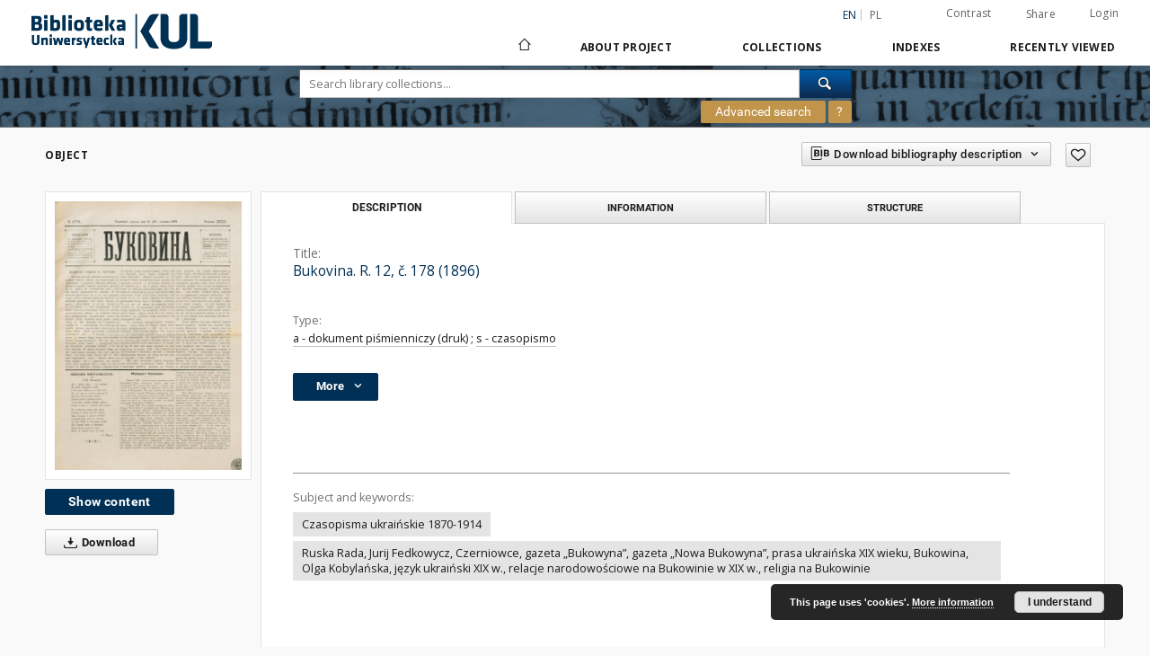

--- FILE ---
content_type: text/html;charset=utf-8
request_url: https://dlibra.kul.pl/dlibra/publication/70614/edition/63514
body_size: 326769
content:
<!doctype html>
<html lang="en">
	<head>
		<script src="https://dlibra.kul.pl/style/dlibra/default/js/script-jquery.min.js" type="text/javascript"></script>

		


<meta charset="utf-8">
<meta http-equiv="X-UA-Compatible" content="IE=edge">
<meta name="viewport" content="width=device-width, initial-scale=1">


<title>Bukovina. R. 12, č. 178 (1896) - Digital Library KUL</title>
<meta name="Description" content="3 razy w tyg." />

<meta property="og:url"                content="https://dlibra.kul.pl/dlibra/publication/70614/edition/63514" />
<meta property="og:type"               content="Object" />
<meta property="og:title"              content="Bukovina. R. 12, č. 178 (1896) - Digital Library KUL" />
<meta property="og:description"        content="3 razy w tyg." />
<meta property="og:image"              content="https://dlibra.kul.pl/image/edition/thumbnail:docmetadata/63514" />

<link rel="icon" type="image/png" href="https://dlibra.kul.pl/style/common/img/icons/favicon.png" sizes="16x16"> 
<link rel="apple-touch-icon" href="https://dlibra.kul.pl/style/common/img/icons/apple-touch-icon.png">

<link rel="canonical" href="https://dlibra.kul.pl/dlibra/publication/70614/edition/63514?language=en" />

<link rel="stylesheet" href="https://dlibra.kul.pl/style/dlibra/default/css/libs.css?20200115134643">
<link rel="stylesheet" href="https://dlibra.kul.pl/style/dlibra/default/css/main.css?20200115134643">
<link rel="stylesheet" href="https://dlibra.kul.pl/style/dlibra/default/css/colors.css?20200115134643">
<link rel="stylesheet" href="https://dlibra.kul.pl/style/dlibra/default/css/custom.css?20200115134643">


	    <link rel="search"  type="application/opensearchdescription+xml" href="https://dlibra.kul.pl/KUL_en.xml"  title="KUL" />

										<link rel="meta" type="application/rdf+xml" href="https://dlibra.kul.pl/dlibra/rdf.xml?type=e&amp;id=63514"/>
	
	<link rel="schema.DC" href="http://purl.org/dc/elements/1.1/" />
	<!--type is "document" for import all tags into zotero-->
	<meta name="DC.type" content="document" />
	<meta name="DC.identifier" content="https://dlibra.kul.pl/publication/70614" />
	
						<meta name="DC.date" content="1896" />
								<meta name="DC.identifier" content="V-0788" />
					<meta name="DC.identifier" content="http://dlibra.kul.pl/Content/63514/178.pdf" />
								<meta name="DC.subject" content="Czasopisma ukrai&#324;skie 1870-1914" />
					<meta name="DC.subject" content="Ruska Rada, Jurij Fedkowycz, Czerniowce, gazeta &bdquo;Bukowyna&rdquo;, gazeta &bdquo;Nowa Bukowyna&rdquo;, prasa ukrai&#324;ska XIX wieku, Bukowina, Olga Kobyla&#324;ska, j&#281;zyk ukrai&#324;ski XIX w., relacje narodowo&#347;ciowe na Bukowinie w XIX w., religia na Bukowinie" />
								<meta name="DC.format" content="application/octet-stream" />
					<meta name="DC.format" content="47 cm" />
								<meta name="DC.description" content="3 razy w tyg." />
					<meta name="DC.description" content="Bukovina. R. 12, &#269;. 178 (14=26 serpn&acirc; 1896)." />
					<meta name="DC.description" content="&#268;ern&igrave;vc&igrave;" />
								<meta name="DC.language" content="ukr" />
								<meta name="DC.source" content="Biblioteka Uniwersytecka KUL" />
					<meta name="DC.source" content="10000 - Biblioteka Uniwersytecka KUL" />
								<meta name="DC.type" content="a - dokument pi&#347;mienniczy (druk)" />
					<meta name="DC.type" content="s - czasopismo" />
								<meta name="DC.title" content="Bukovina. R. 12, &#269;. 178 (1896)" />
								<meta name="DC.relation" content="http://212.182.39.5:8000/katalog?t1=aw%3Axx003132261&amp;fltset=submsn&amp;function=INITREQ&amp;search=FREEFORM Orygina&#322; drukowany" />
					<meta name="DC.relation" content="oai:dlibra.kul.pl:publication:70614" />
								<meta name="DC.tags" content="Ruska Rada, Jurij Fedkowycz, Czerniowce, gazeta &bdquo;Bukowyna&rdquo;, gazeta &bdquo;Nowa Bukowyna&rdquo;, prasa ukrai&#324;ska XIX wieku, Bukowina, Olga Kobyla&#324;ska, j&#281;zyk ukrai&#324;ski XIX w., relacje narodowo&#347;ciowe na Bukowinie w XIX w., religia na Bukowinie" />
								<meta name="DC.contributor" content="Rus'ka Rada (Czerniowce)" />
					<meta name="DC.contributor" content="Rus'ka Rada (Czerniowce). Drukarn&acirc;" />
								<meta name="DC.rights" content="Domena publiczna (Public domain)" />
					<meta name="DC.rights" content="Katolicki Uniwersytet Lubelski Jana Paw&#322;a II" />
					<meta name="DC.rights" content="Dost&#281;pne publicznie bez ogranicze&#324; - Domena publiczna" />
								<meta name="DC.publisher" content="Tovaristvo &quot;Ruska Rada&quot;" />
					<meta name="DC.publisher" content="(z drukarn&iuml; &quot;Rusko&iuml; Rady&quot;)" />
								<meta name="DC.issued" content="1896" />
			
										<meta name="citation_title" content="Bukovina. R. 12, &#269;. 178 (1896)" />
				<meta name="citation_pdf_url" content="http://dlibra.kul.pl/Content/63514/178.pdf" />
				<meta name="citation_date" content="1896" />
				<meta name="citation_online_date" content="2022/02/14" />
		
							<script>
  (function(i,s,o,g,r,a,m){i['GoogleAnalyticsObject']=r;i[r]=i[r]||function(){
  (i[r].q=i[r].q||[]).push(arguments)},i[r].l=1*new Date();a=s.createElement(o),
  m=s.getElementsByTagName(o)[0];a.async=1;a.src=g;m.parentNode.insertBefore(a,m)
  })(window,document,'script','https://www.google-analytics.com/analytics.js','ga');

  ga('create', 'UA-83939371-1', 'auto');
  ga('send', 'pageview');

</script>


			
							</head>

	<body class="">

		
		<div class="container--main">

			<header class="header--main" tabindex="-1">

  <ul class="skip-links list-unstyled">
    <li><a href="#main-menu" class="inner">Skip to main menu</a></li>
        <li><a href="#search-form" class="inner">Skip to search engine</a></li>
        <li><a href="#main-content" class="inner">Skip to content</a></li>
    <li><a href="#footer">Skip to footer</a></li>
  </ul>


	
        
  <div class="container--full">
    <nav class="header--top" id="navigationTop">
      <button class="header__menu-toggle navbar-toggle collapsed visible-xs visible-sm" type="button" data-toggle="collapse" data-target="#navbar-collapse" aria-expanded="false">
        <span class="dlibra-icon-menu"></span>
      </button>
      <ul class="header__list hidden-sm hidden-xs">
									      <li class="header__list-item header__list-item--languages hidden-xs hidden-sm">
      <a class="header__list__link header__list__link--language active" href="/" title="English">
          en
      </a>
                                      <a class="header__list__link header__list__link--language" href="https://dlibra.kul.pl/dlibra/publication/70614/edition/63514?language=pl" title="polski">pl</a>
                  </li>
      <li class="header__languages-item visible-xs visible-sm">
              <a href="https://dlibra.kul.pl/dlibra/publication/70614/edition/63514?language=en" class="header__languages__link active">en</a>
              <a href="https://dlibra.kul.pl/dlibra/publication/70614/edition/63514?language=pl" class="header__languages__link ">pl</a>
          </li>
  
				        <li class="header__list-item">
          <button class="header__list__link contrast__link" data-contrast="false">
            <span class="dlibra-icon-contrast"></span>
            Contrast
          </button>
        </li>

        <li class="header__list-item">
          <div class="a2a--header">
            <div class="a2a_kit a2a_kit_size_32 a2a_default_style" data-a2a-url="https://dlibra.kul.pl/dlibra/publication/70614/edition/63514?language=en">
              <a class="a2a_dd header__list__link" href="https://www.addtoany.com/share">Share</a>
            </div>
            <script>
               var a2a_config = a2a_config || {};
               a2a_config.onclick = 1;
               a2a_config.locale = "en";
               a2a_config.color_main = "D7E5ED";
               a2a_config.color_border = "9D9D9D";
               a2a_config.color_link_text = "333333";
               a2a_config.color_link_text_hover = "333333";
               a2a_config.color_bg = "d9d9d9";
               a2a_config.icon_color = "#767676";
							 a2a_config.num_services = 6;
							 a2a_config.prioritize = ["facebook", "wykop", "twitter", "pinterest", "email", "gmail"];
            </script>
            <script async src="//static.addtoany.com/menu/page.js"></script>
          </div>
        </li>
        <li class="header__list-item">
                      <a href="https://dlibra.kul.pl/dlibra/login?refUrl=aHR0cHM6Ly9kbGlicmEua3VsLnBsL2RsaWJyYS9wdWJsaWNhdGlvbi83MDYxNC9lZGl0aW9uLzYzNTE0" class="header__list__link" >
              Login
            </a>
                  </li>
      </ul>
    </nav>
  </div>
  <div class="navbar menu--desktop" role="navigation">
    <div class="container--full">
      <div class="menu__header">
        <a class="menu__logo" href="https://dlibra.kul.pl">
          <img src="https://dlibra.kul.pl/style/dlibra/default/img/custom-images/logo.png
" title="Digital Library KUL" alt="Digital Library KUL"/>
        </a>
      </div>
      <div class="menu__collapse" id="navbar-collapse" js-menu>
					<div class="menu__back__container visible-xs visible-sm" js-back-container>
					</div>
          <button class="header__menu-toggle--inner navbar-toggle collapsed visible-xs visible-sm" type="button" data-toggle="collapse" data-target="#navbar-collapse" aria-expanded="false" js-close></button>
          <ul class="header__languages visible-xs visible-sm">
                                <li class="header__list-item header__list-item--languages hidden-xs hidden-sm">
      <a class="header__list__link header__list__link--language active" href="/" title="English">
          en
      </a>
                                      <a class="header__list__link header__list__link--language" href="https://dlibra.kul.pl/dlibra/publication/70614/edition/63514?language=pl" title="polski">pl</a>
                  </li>
      <li class="header__languages-item visible-xs visible-sm">
              <a href="https://dlibra.kul.pl/dlibra/publication/70614/edition/63514?language=en" class="header__languages__link active">en</a>
              <a href="https://dlibra.kul.pl/dlibra/publication/70614/edition/63514?language=pl" class="header__languages__link ">pl</a>
          </li>
  
                      </ul>
          <div class="header__user visible-xs visible-sm">
                          <a href="https://dlibra.kul.pl/dlibra/login" class="header__user__link pull-left">
                Login
              </a>
							<a href="" class="header__user__link contrast__link" data-contrast="false">
								<span class="dlibra-icon-contrast"></span>
								Contrast
							</a>
              <div class="a2a--header header__user__a2a">
		            <div class="a2a_kit a2a_kit_size_32 a2a_default_style">
		              <a class="a2a_dd header__user__link" href="https://www.addtoany.com/share">Share</a>
		            </div>
		            <script>
		               var a2a_config = a2a_config || {};
		               a2a_config.onclick = 1;
		               a2a_config.locale = "en";
									 a2a_config.num_services = 6;
									 a2a_config.prioritize = ["facebook", "wykop", "twitter", "pinterest", "email", "gmail"];
		            </script>
		            <script async src="//static.addtoany.com/menu/page.js"></script>
		          </div>
                      </div>
          <button class="menu__back hidden" js-back>
            <span class="dlibra-icon-chevron-left"></span>
            Back
          </button>
          <ul class="menu__nav nav">
            <li class=" hidden-xs hidden-sm">
              <a href="https://dlibra.kul.pl" class="home" title="Main page">
                <span class="dlibra-icon-home"></span>
              </a>
            </li>
                           	
						<li>
				<a href="#" class="dropdown-toggle hidden-xs hidden-sm" data-toggle="dropdown" js-section js-section-text>
					About Project
				</a>
				<a href="#" class="dropdown-toggle visible-xs visible-sm" data-toggle="dropdown" js-section js-section-text tabindex="-1">
					About Project
				</a>
				<button class="dlibra-icon-chevron-right visible-xs visible-sm dropdown-toggle dropdown-icon" title="Show/hide objects list"></button>
					<ul class="dropdown-menu pull-right">

		<li class="visible-xs header__current" js-current>
			<span class="dlibra-icon-chevron-right"></span>
		</li>
									<li>
															<a href="https://dlibra.kul.pl/dlibra/pubstats" class="menu__nav--no-dropdown">
							Statistics
														</a>
				</li>
												<li>
																					<a href="https://dlibra.kul.pl/dlibra/contact" class="menu__nav--no-dropdown">
							Contact
														</a>
				</li>
						</ul>
				</li>
			



                           
  <li class="">
    <a href="#" class="dropdown-toggle hidden-xs hidden-sm" data-toggle="dropdown"  js-section js-section-text>
      Collections
    </a>
    <a href="#" class="dropdown-toggle visible-xs visible-sm" data-toggle="dropdown"  js-section js-section-text tabindex="-1">
      Collections
    </a>
    <button class="dlibra-icon-chevron-right visible-xs visible-sm dropdown-toggle dropdown-icon" title="Show/hide objects list"></button>
    <ul class="dropdown-menu pull-right">
      <li class="visible-xs visible-sm header__current" js-current>
        <span class="dlibra-icon-chevron-right"></span>
      </li>
            	
            	<li>
				<button class="dlibra-icon-circle-plus hidden-xs hidden-sm dropdown-toggle dropdown-icon" title="Show/hide objects list"></button>
		<a href="https://dlibra.kul.pl/dlibra/collectiondescription/36" js-section-text>
			Cultural Heritage
		</a>
		<button class="dlibra-icon-chevron-right visible-xs visible-sm dropdown-toggle dropdown-icon" title="Show/hide objects list"></button>
		<ul class="dropdown-menu">
			<li class="visible-xs visible-sm header__current" js-current>
				<span class="dlibra-icon-chevron-right"></span>
			</li>
							<li>
				<button class="dlibra-icon-circle-plus hidden-xs hidden-sm dropdown-toggle dropdown-icon" title="Show/hide objects list"></button>
		<a href="https://dlibra.kul.pl/dlibra/collectiondescription/44" js-section-text>
			Special Collections
		</a>
		<button class="dlibra-icon-chevron-right visible-xs visible-sm dropdown-toggle dropdown-icon" title="Show/hide objects list"></button>
		<ul class="dropdown-menu">
			<li class="visible-xs visible-sm header__current" js-current>
				<span class="dlibra-icon-chevron-right"></span>
			</li>
							<li>
				<button class="dlibra-icon-circle-plus hidden-xs hidden-sm dropdown-toggle dropdown-icon" title="Show/hide objects list"></button>
		<a href="https://dlibra.kul.pl/dlibra/collectiondescription/45" js-section-text>
			Manuscripts
		</a>
		<button class="dlibra-icon-chevron-right visible-xs visible-sm dropdown-toggle dropdown-icon" title="Show/hide objects list"></button>
		<ul class="dropdown-menu">
			<li class="visible-xs visible-sm header__current" js-current>
				<span class="dlibra-icon-chevron-right"></span>
			</li>
							<li>
				<a href="https://dlibra.kul.pl/dlibra/collectiondescription/379" class="menu__nav--no-dropdown">
			Old Slavonic Liturgical Manuscripts
		</a>
	</li>
							<li>
				<a href="https://dlibra.kul.pl/dlibra/collectiondescription/402" class="menu__nav--no-dropdown">
			Jan Stanisław Łoś (1890–1974)
		</a>
	</li>
					</ul>
	</li>
							<li>
				<a href="https://dlibra.kul.pl/dlibra/collectiondescription/403" class="menu__nav--no-dropdown">
			Incunabula
		</a>
	</li>
							<li>
				<a href="https://dlibra.kul.pl/dlibra/collectiondescription/46" class="menu__nav--no-dropdown">
			Old prints – 16th century Polonica
		</a>
	</li>
							<li>
				<a href="https://dlibra.kul.pl/dlibra/collectiondescription/64" class="menu__nav--no-dropdown">
			Old prints – 17th century Polonica
		</a>
	</li>
							<li>
				<a href="https://dlibra.kul.pl/dlibra/collectiondescription/47" class="menu__nav--no-dropdown">
			Old prints – 18th century Polonica
		</a>
	</li>
							<li>
				<a href="https://dlibra.kul.pl/dlibra/collectiondescription/181" class="menu__nav--no-dropdown">
			Old prints – european prints from XVI c.
		</a>
	</li>
							<li>
				<a href="https://dlibra.kul.pl/dlibra/collectiondescription/323" class="menu__nav--no-dropdown">
			Old Prints - european prints from XVII c.
		</a>
	</li>
							<li>
				<a href="https://dlibra.kul.pl/dlibra/collectiondescription/324" class="menu__nav--no-dropdown">
			Old prints - european prints from XVIII c.
		</a>
	</li>
							<li>
				<a href="https://dlibra.kul.pl/dlibra/collectiondescription/65" class="menu__nav--no-dropdown">
			Maciej Kazimierz Sarbiewski
		</a>
	</li>
							<li>
				<a href="https://dlibra.kul.pl/dlibra/collectiondescription/92" class="menu__nav--no-dropdown">
			Political speech
		</a>
	</li>
							<li>
				<button class="dlibra-icon-circle-plus hidden-xs hidden-sm dropdown-toggle dropdown-icon" title="Show/hide objects list"></button>
		<a href="https://dlibra.kul.pl/dlibra/collectiondescription/48" js-section-text>
			Graphic Collection
		</a>
		<button class="dlibra-icon-chevron-right visible-xs visible-sm dropdown-toggle dropdown-icon" title="Show/hide objects list"></button>
		<ul class="dropdown-menu">
			<li class="visible-xs visible-sm header__current" js-current>
				<span class="dlibra-icon-chevron-right"></span>
			</li>
							<li>
				<a href="https://dlibra.kul.pl/dlibra/collectiondescription/260" class="menu__nav--no-dropdown">
			Graphics
		</a>
	</li>
							<li>
				<a href="https://dlibra.kul.pl/dlibra/collectiondescription/259" class="menu__nav--no-dropdown">
			Albums
		</a>
	</li>
							<li>
				<a href="https://dlibra.kul.pl/dlibra/collectiondescription/267" class="menu__nav--no-dropdown">
			Photographs
		</a>
	</li>
							<li>
				<a href="https://dlibra.kul.pl/dlibra/collectiondescription/74" class="menu__nav--no-dropdown">
			Holy cards
		</a>
	</li>
							<li>
				<a href="https://dlibra.kul.pl/dlibra/collectiondescription/258" class="menu__nav--no-dropdown">
			Orient
		</a>
	</li>
							<li>
				<a href="https://dlibra.kul.pl/dlibra/collectiondescription/261" class="menu__nav--no-dropdown">
			Postcards
		</a>
	</li>
							<li>
				<a href="https://dlibra.kul.pl/dlibra/collectiondescription/266" class="menu__nav--no-dropdown">
			Exlibrises
		</a>
	</li>
					</ul>
	</li>
							<li>
				<a href="https://dlibra.kul.pl/dlibra/collectiondescription/49" class="menu__nav--no-dropdown">
			Cartographic Collection
		</a>
	</li>
							<li>
				<button class="dlibra-icon-circle-plus hidden-xs hidden-sm dropdown-toggle dropdown-icon" title="Show/hide objects list"></button>
		<a href="https://dlibra.kul.pl/dlibra/collectiondescription/50" js-section-text>
			Music Documents Collection
		</a>
		<button class="dlibra-icon-chevron-right visible-xs visible-sm dropdown-toggle dropdown-icon" title="Show/hide objects list"></button>
		<ul class="dropdown-menu">
			<li class="visible-xs visible-sm header__current" js-current>
				<span class="dlibra-icon-chevron-right"></span>
			</li>
							<li>
				<a href="https://dlibra.kul.pl/dlibra/collectiondescription/57" class="menu__nav--no-dropdown">
			Bibliotheca Rudolphina
		</a>
	</li>
					</ul>
	</li>
					</ul>
	</li>
							<li>
				<a href="https://dlibra.kul.pl/dlibra/collectiondescription/42" class="menu__nav--no-dropdown">
			Books (until 1945)
		</a>
	</li>
							<li>
				<button class="dlibra-icon-circle-plus hidden-xs hidden-sm dropdown-toggle dropdown-icon" title="Show/hide objects list"></button>
		<a href="https://dlibra.kul.pl/dlibra/collectiondescription/37" js-section-text>
			Journals
		</a>
		<button class="dlibra-icon-chevron-right visible-xs visible-sm dropdown-toggle dropdown-icon" title="Show/hide objects list"></button>
		<ul class="dropdown-menu">
			<li class="visible-xs visible-sm header__current" js-current>
				<span class="dlibra-icon-chevron-right"></span>
			</li>
							<li>
				<a href="https://dlibra.kul.pl/dlibra/collectiondescription/55" class="menu__nav--no-dropdown">
			Journals
		</a>
	</li>
							<li>
				<a href="https://dlibra.kul.pl/dlibra/collectiondescription/38" class="menu__nav--no-dropdown">
			Journals – tsarist Russia
		</a>
	</li>
							<li>
				<a href="https://dlibra.kul.pl/dlibra/collectiondescription/39" class="menu__nav--no-dropdown">
			Underground Periodicals and Emigration Periodicals
		</a>
	</li>
							<li>
				<a href="https://dlibra.kul.pl/dlibra/collectiondescription/40" class="menu__nav--no-dropdown">
			Schematismus
		</a>
	</li>
							<li>
				<a href="https://dlibra.kul.pl/dlibra/collectiondescription/75" class="menu__nav--no-dropdown">
			Kalendarze liturgiczne
		</a>
	</li>
							<li>
				<a href="https://dlibra.kul.pl/dlibra/collectiondescription/408" class="menu__nav--no-dropdown">
			Jewish periodicals
		</a>
	</li>
					</ul>
	</li>
							<li>
				<a href="https://dlibra.kul.pl/dlibra/collectiondescription/41" class="menu__nav--no-dropdown">
			Social Life Documents
		</a>
	</li>
							<li>
				<a href="https://dlibra.kul.pl/dlibra/collectiondescription/43" class="menu__nav--no-dropdown">
			Theology
		</a>
	</li>
							<li>
				<button class="dlibra-icon-circle-plus hidden-xs hidden-sm dropdown-toggle dropdown-icon" title="Show/hide objects list"></button>
		<a href="https://dlibra.kul.pl/dlibra/collectiondescription/51" js-section-text>
			Regional Collections
		</a>
		<button class="dlibra-icon-chevron-right visible-xs visible-sm dropdown-toggle dropdown-icon" title="Show/hide objects list"></button>
		<ul class="dropdown-menu">
			<li class="visible-xs visible-sm header__current" js-current>
				<span class="dlibra-icon-chevron-right"></span>
			</li>
							<li>
				<a href="https://dlibra.kul.pl/dlibra/collectiondescription/52" class="menu__nav--no-dropdown">
			Lublin Region Collections
		</a>
	</li>
							<li>
				<a href="https://dlibra.kul.pl/dlibra/collectiondescription/53" class="menu__nav--no-dropdown">
			Easter Borderlands
		</a>
	</li>
					</ul>
	</li>
							<li>
				<a href="https://dlibra.kul.pl/dlibra/collectiondescription/365" class="menu__nav--no-dropdown">
			Adam Mickiewicz
		</a>
	</li>
							<li>
				<a href="https://dlibra.kul.pl/dlibra/collectiondescription/374" class="menu__nav--no-dropdown">
			Benedykt XVI
		</a>
	</li>
					</ul>
	</li>
            	<li>
				<button class="dlibra-icon-circle-plus hidden-xs hidden-sm dropdown-toggle dropdown-icon" title="Show/hide objects list"></button>
		<a href="https://dlibra.kul.pl/dlibra/collectiondescription/179" js-section-text>
			Skarby Biblioteki
		</a>
		<button class="dlibra-icon-chevron-right visible-xs visible-sm dropdown-toggle dropdown-icon" title="Show/hide objects list"></button>
		<ul class="dropdown-menu">
			<li class="visible-xs visible-sm header__current" js-current>
				<span class="dlibra-icon-chevron-right"></span>
			</li>
							<li>
				<button class="dlibra-icon-circle-plus hidden-xs hidden-sm dropdown-toggle dropdown-icon" title="Show/hide objects list"></button>
		<a href="https://dlibra.kul.pl/dlibra/collectiondescription/234" js-section-text>
			Manuscripts 
		</a>
		<button class="dlibra-icon-chevron-right visible-xs visible-sm dropdown-toggle dropdown-icon" title="Show/hide objects list"></button>
		<ul class="dropdown-menu">
			<li class="visible-xs visible-sm header__current" js-current>
				<span class="dlibra-icon-chevron-right"></span>
			</li>
							<li>
				<a href="https://dlibra.kul.pl/dlibra/collectiondescription/262" class="menu__nav--no-dropdown">
			Codices
		</a>
	</li>
							<li>
				<a href="https://dlibra.kul.pl/dlibra/collectiondescription/240" class="menu__nav--no-dropdown">
			Diplomas
		</a>
	</li>
							<li>
				<a href="https://dlibra.kul.pl/dlibra/collectiondescription/241" class="menu__nav--no-dropdown">
			Archiwum ks. rektora Idziego Radziszewskiego
		</a>
	</li>
					</ul>
	</li>
							<li>
				<button class="dlibra-icon-circle-plus hidden-xs hidden-sm dropdown-toggle dropdown-icon" title="Show/hide objects list"></button>
		<a href="https://dlibra.kul.pl/dlibra/collectiondescription/235" js-section-text>
			Old prints
		</a>
		<button class="dlibra-icon-chevron-right visible-xs visible-sm dropdown-toggle dropdown-icon" title="Show/hide objects list"></button>
		<ul class="dropdown-menu">
			<li class="visible-xs visible-sm header__current" js-current>
				<span class="dlibra-icon-chevron-right"></span>
			</li>
							<li>
				<a href="https://dlibra.kul.pl/dlibra/collectiondescription/242" class="menu__nav--no-dropdown">
			Incunabula
		</a>
	</li>
							<li>
				<a href="https://dlibra.kul.pl/dlibra/collectiondescription/263" class="menu__nav--no-dropdown">
			Old prints 16th-18th century
		</a>
	</li>
							<li>
				<a href="https://dlibra.kul.pl/dlibra/collectiondescription/243" class="menu__nav--no-dropdown">
			Royal supralibros
		</a>
	</li>
							<li>
				<a href="https://dlibra.kul.pl/dlibra/collectiondescription/244" class="menu__nav--no-dropdown">
			The Cyrillic polonica
		</a>
	</li>
							<li>
				<a href="https://dlibra.kul.pl/dlibra/collectiondescription/245" class="menu__nav--no-dropdown">
			Elzewiry
		</a>
	</li>
					</ul>
	</li>
							<li>
				<button class="dlibra-icon-circle-plus hidden-xs hidden-sm dropdown-toggle dropdown-icon" title="Show/hide objects list"></button>
		<a href="https://dlibra.kul.pl/dlibra/collectiondescription/236" js-section-text>
			Graphic Collection 
		</a>
		<button class="dlibra-icon-chevron-right visible-xs visible-sm dropdown-toggle dropdown-icon" title="Show/hide objects list"></button>
		<ul class="dropdown-menu">
			<li class="visible-xs visible-sm header__current" js-current>
				<span class="dlibra-icon-chevron-right"></span>
			</li>
							<li>
				<a href="https://dlibra.kul.pl/dlibra/collectiondescription/246" class="menu__nav--no-dropdown">
			Graphics
		</a>
	</li>
							<li>
				<a href="https://dlibra.kul.pl/dlibra/collectiondescription/247" class="menu__nav--no-dropdown">
			Photographs
		</a>
	</li>
							<li>
				<a href="https://dlibra.kul.pl/dlibra/collectiondescription/248" class="menu__nav--no-dropdown">
			Exlibrises
		</a>
	</li>
							<li>
				<a href="https://dlibra.kul.pl/dlibra/collectiondescription/249" class="menu__nav--no-dropdown">
			Religious images
		</a>
	</li>
							<li>
				<a href="https://dlibra.kul.pl/dlibra/collectiondescription/250" class="menu__nav--no-dropdown">
			Patriotic materials
		</a>
	</li>
							<li>
				<a href="https://dlibra.kul.pl/dlibra/collectiondescription/251" class="menu__nav--no-dropdown">
			Collection stamps
		</a>
	</li>
					</ul>
	</li>
							<li>
				<button class="dlibra-icon-circle-plus hidden-xs hidden-sm dropdown-toggle dropdown-icon" title="Show/hide objects list"></button>
		<a href="https://dlibra.kul.pl/dlibra/collectiondescription/237" js-section-text>
			Cartographic Collection
		</a>
		<button class="dlibra-icon-chevron-right visible-xs visible-sm dropdown-toggle dropdown-icon" title="Show/hide objects list"></button>
		<ul class="dropdown-menu">
			<li class="visible-xs visible-sm header__current" js-current>
				<span class="dlibra-icon-chevron-right"></span>
			</li>
							<li>
				<a href="https://dlibra.kul.pl/dlibra/collectiondescription/264" class="menu__nav--no-dropdown">
			Maps, atlases
		</a>
	</li>
							<li>
				<a href="https://dlibra.kul.pl/dlibra/collectiondescription/252" class="menu__nav--no-dropdown">
			Composite atlases
		</a>
	</li>
							<li>
				<a href="https://dlibra.kul.pl/dlibra/collectiondescription/253" class="menu__nav--no-dropdown">
			Mapy satyryczno-propagandowe
		</a>
	</li>
					</ul>
	</li>
							<li>
				<button class="dlibra-icon-circle-plus hidden-xs hidden-sm dropdown-toggle dropdown-icon" title="Show/hide objects list"></button>
		<a href="https://dlibra.kul.pl/dlibra/collectiondescription/238" js-section-text>
			Music Documents Collection 
		</a>
		<button class="dlibra-icon-chevron-right visible-xs visible-sm dropdown-toggle dropdown-icon" title="Show/hide objects list"></button>
		<ul class="dropdown-menu">
			<li class="visible-xs visible-sm header__current" js-current>
				<span class="dlibra-icon-chevron-right"></span>
			</li>
							<li>
				<a href="https://dlibra.kul.pl/dlibra/collectiondescription/265" class="menu__nav--no-dropdown">
			Manuscripts and musical prints
		</a>
	</li>
							<li>
				<a href="https://dlibra.kul.pl/dlibra/collectiondescription/254" class="menu__nav--no-dropdown">
			Bibliotheca Rudolphina
		</a>
	</li>
					</ul>
	</li>
							<li>
				<button class="dlibra-icon-circle-plus hidden-xs hidden-sm dropdown-toggle dropdown-icon" title="Show/hide objects list"></button>
		<a href="https://dlibra.kul.pl/dlibra/collectiondescription/239" js-section-text>
			Underground Periodicals
		</a>
		<button class="dlibra-icon-chevron-right visible-xs visible-sm dropdown-toggle dropdown-icon" title="Show/hide objects list"></button>
		<ul class="dropdown-menu">
			<li class="visible-xs visible-sm header__current" js-current>
				<span class="dlibra-icon-chevron-right"></span>
			</li>
							<li>
				<a href="https://dlibra.kul.pl/dlibra/collectiondescription/255" class="menu__nav--no-dropdown">
			"KUL-ier"
		</a>
	</li>
							<li>
				<a href="https://dlibra.kul.pl/dlibra/collectiondescription/256" class="menu__nav--no-dropdown">
			"Zapis"
		</a>
	</li>
							<li>
				<a href="https://dlibra.kul.pl/dlibra/collectiondescription/257" class="menu__nav--no-dropdown">
			"Marginalia"
		</a>
	</li>
					</ul>
	</li>
					</ul>
	</li>
            	<li>
				<button class="dlibra-icon-circle-plus hidden-xs hidden-sm dropdown-toggle dropdown-icon" title="Show/hide objects list"></button>
		<a href="https://dlibra.kul.pl/dlibra/collectiondescription/138" js-section-text>
			Jubileusz 100-lecia KUL
		</a>
		<button class="dlibra-icon-chevron-right visible-xs visible-sm dropdown-toggle dropdown-icon" title="Show/hide objects list"></button>
		<ul class="dropdown-menu">
			<li class="visible-xs visible-sm header__current" js-current>
				<span class="dlibra-icon-chevron-right"></span>
			</li>
							<li>
				<a href="https://dlibra.kul.pl/dlibra/collectiondescription/139" class="menu__nav--no-dropdown">
			Books
		</a>
	</li>
							<li>
				<button class="dlibra-icon-circle-plus hidden-xs hidden-sm dropdown-toggle dropdown-icon" title="Show/hide objects list"></button>
		<a href="https://dlibra.kul.pl/dlibra/collectiondescription/140" js-section-text>
			Journals
		</a>
		<button class="dlibra-icon-chevron-right visible-xs visible-sm dropdown-toggle dropdown-icon" title="Show/hide objects list"></button>
		<ul class="dropdown-menu">
			<li class="visible-xs visible-sm header__current" js-current>
				<span class="dlibra-icon-chevron-right"></span>
			</li>
							<li>
				<a href="https://dlibra.kul.pl/dlibra/collectiondescription/144" class="menu__nav--no-dropdown">
			Press clippings 1918-1937
		</a>
	</li>
					</ul>
	</li>
							<li>
				<button class="dlibra-icon-circle-plus hidden-xs hidden-sm dropdown-toggle dropdown-icon" title="Show/hide objects list"></button>
		<a href="https://dlibra.kul.pl/dlibra/collectiondescription/141" js-section-text>
			Fhotographs
		</a>
		<button class="dlibra-icon-chevron-right visible-xs visible-sm dropdown-toggle dropdown-icon" title="Show/hide objects list"></button>
		<ul class="dropdown-menu">
			<li class="visible-xs visible-sm header__current" js-current>
				<span class="dlibra-icon-chevron-right"></span>
			</li>
							<li>
				<button class="dlibra-icon-circle-plus hidden-xs hidden-sm dropdown-toggle dropdown-icon" title="Show/hide objects list"></button>
		<a href="https://dlibra.kul.pl/dlibra/collectiondescription/146" js-section-text>
			Albumy archiwalne KUL
		</a>
		<button class="dlibra-icon-chevron-right visible-xs visible-sm dropdown-toggle dropdown-icon" title="Show/hide objects list"></button>
		<ul class="dropdown-menu">
			<li class="visible-xs visible-sm header__current" js-current>
				<span class="dlibra-icon-chevron-right"></span>
			</li>
							<li>
				<a href="https://dlibra.kul.pl/dlibra/collectiondescription/153" class="menu__nav--no-dropdown">
			Archival album nr 4
		</a>
	</li>
							<li>
				<a href="https://dlibra.kul.pl/dlibra/collectiondescription/154" class="menu__nav--no-dropdown">
			Archival album nr 5
		</a>
	</li>
							<li>
				<a href="https://dlibra.kul.pl/dlibra/collectiondescription/147" class="menu__nav--no-dropdown">
			Archival album no 6
		</a>
	</li>
							<li>
				<a href="https://dlibra.kul.pl/dlibra/collectiondescription/148" class="menu__nav--no-dropdown">
			Archival album no 8
		</a>
	</li>
							<li>
				<a href="https://dlibra.kul.pl/dlibra/collectiondescription/155" class="menu__nav--no-dropdown">
			Archival album nr 9
		</a>
	</li>
							<li>
				<a href="https://dlibra.kul.pl/dlibra/collectiondescription/156" class="menu__nav--no-dropdown">
			Archival album nr 10
		</a>
	</li>
							<li>
				<a href="https://dlibra.kul.pl/dlibra/collectiondescription/157" class="menu__nav--no-dropdown">
			Archival album nr 12
		</a>
	</li>
							<li>
				<a href="https://dlibra.kul.pl/dlibra/collectiondescription/158" class="menu__nav--no-dropdown">
			Archival album nr 13
		</a>
	</li>
							<li>
				<a href="https://dlibra.kul.pl/dlibra/collectiondescription/159" class="menu__nav--no-dropdown">
			Archival album nr 14
		</a>
	</li>
							<li>
				<a href="https://dlibra.kul.pl/dlibra/collectiondescription/160" class="menu__nav--no-dropdown">
			Archival album nr 16
		</a>
	</li>
							<li>
				<a href="https://dlibra.kul.pl/dlibra/collectiondescription/161" class="menu__nav--no-dropdown">
			Archival album nr 17
		</a>
	</li>
							<li>
				<a href="https://dlibra.kul.pl/dlibra/collectiondescription/162" class="menu__nav--no-dropdown">
			Archival album nr 18
		</a>
	</li>
							<li>
				<a href="https://dlibra.kul.pl/dlibra/collectiondescription/149" class="menu__nav--no-dropdown">
			Archival album no 20
		</a>
	</li>
							<li>
				<a href="https://dlibra.kul.pl/dlibra/collectiondescription/150" class="menu__nav--no-dropdown">
			Archival album no 21
		</a>
	</li>
							<li>
				<a href="https://dlibra.kul.pl/dlibra/collectiondescription/151" class="menu__nav--no-dropdown">
			Archival album no 22
		</a>
	</li>
							<li>
				<a href="https://dlibra.kul.pl/dlibra/collectiondescription/152" class="menu__nav--no-dropdown">
			Archival album no 23
		</a>
	</li>
							<li>
				<a href="https://dlibra.kul.pl/dlibra/collectiondescription/163" class="menu__nav--no-dropdown">
			Archival album Student's Sport Association
		</a>
	</li>
							<li>
				<a href="https://dlibra.kul.pl/dlibra/collectiondescription/164" class="menu__nav--no-dropdown">
			Archival album 1964
		</a>
	</li>
							<li>
				<a href="https://dlibra.kul.pl/dlibra/collectiondescription/165" class="menu__nav--no-dropdown">
			Album archiwalny KUL 1918-58
		</a>
	</li>
					</ul>
	</li>
							<li>
				<a href="https://dlibra.kul.pl/dlibra/collectiondescription/143" class="menu__nav--no-dropdown">
			Dar Beaty Maciejkowskiej-Poniatowskiej
		</a>
	</li>
					</ul>
	</li>
							<li>
				<a href="https://dlibra.kul.pl/dlibra/collectiondescription/142" class="menu__nav--no-dropdown">
			Documents
		</a>
	</li>
					</ul>
	</li>
            	<li>
				<button class="dlibra-icon-circle-plus hidden-xs hidden-sm dropdown-toggle dropdown-icon" title="Show/hide objects list"></button>
		<a href="https://dlibra.kul.pl/dlibra/collectiondescription/178" js-section-text>
			Pope John Paul II
		</a>
		<button class="dlibra-icon-chevron-right visible-xs visible-sm dropdown-toggle dropdown-icon" title="Show/hide objects list"></button>
		<ul class="dropdown-menu">
			<li class="visible-xs visible-sm header__current" js-current>
				<span class="dlibra-icon-chevron-right"></span>
			</li>
							<li>
				<a href="https://dlibra.kul.pl/dlibra/collectiondescription/268" class="menu__nav--no-dropdown">
			Photographs
		</a>
	</li>
							<li>
				<a href="https://dlibra.kul.pl/dlibra/collectiondescription/372" class="menu__nav--no-dropdown">
			Publications
		</a>
	</li>
							<li>
				<a href="https://dlibra.kul.pl/dlibra/collectiondescription/373" class="menu__nav--no-dropdown">
			Varia
		</a>
	</li>
					</ul>
	</li>
            	<li>
				<button class="dlibra-icon-circle-plus hidden-xs hidden-sm dropdown-toggle dropdown-icon" title="Show/hide objects list"></button>
		<a href="https://dlibra.kul.pl/dlibra/collectiondescription/351" js-section-text>
			Ks. Idzi Radziszewski
		</a>
		<button class="dlibra-icon-chevron-right visible-xs visible-sm dropdown-toggle dropdown-icon" title="Show/hide objects list"></button>
		<ul class="dropdown-menu">
			<li class="visible-xs visible-sm header__current" js-current>
				<span class="dlibra-icon-chevron-right"></span>
			</li>
							<li>
				<a href="https://dlibra.kul.pl/dlibra/collectiondescription/352" class="menu__nav--no-dropdown">
			Photographs
		</a>
	</li>
							<li>
				<a href="https://dlibra.kul.pl/dlibra/collectiondescription/353" class="menu__nav--no-dropdown">
			Manuscripts
		</a>
	</li>
							<li>
				<a href="https://dlibra.kul.pl/dlibra/collectiondescription/354" class="menu__nav--no-dropdown">
			Lectures
		</a>
	</li>
							<li>
				<a href="https://dlibra.kul.pl/dlibra/collectiondescription/355" class="menu__nav--no-dropdown">
			Books
		</a>
	</li>
					</ul>
	</li>
            	<li>
				<button class="dlibra-icon-circle-plus hidden-xs hidden-sm dropdown-toggle dropdown-icon" title="Show/hide objects list"></button>
		<a href="https://dlibra.kul.pl/dlibra/collectiondescription/319" js-section-text>
			kard. Stefan Wyszyński
		</a>
		<button class="dlibra-icon-chevron-right visible-xs visible-sm dropdown-toggle dropdown-icon" title="Show/hide objects list"></button>
		<ul class="dropdown-menu">
			<li class="visible-xs visible-sm header__current" js-current>
				<span class="dlibra-icon-chevron-right"></span>
			</li>
							<li>
				<a href="https://dlibra.kul.pl/dlibra/collectiondescription/320" class="menu__nav--no-dropdown">
			Photographs
		</a>
	</li>
							<li>
				<a href="https://dlibra.kul.pl/dlibra/collectiondescription/321" class="menu__nav--no-dropdown">
			Materiały piśmiennicze
		</a>
	</li>
					</ul>
	</li>
            	<li>
				<button class="dlibra-icon-circle-plus hidden-xs hidden-sm dropdown-toggle dropdown-icon" title="Show/hide objects list"></button>
		<a href="https://dlibra.kul.pl/dlibra/collectiondescription/98" js-section-text>
			Lubelska Szkoła Filozoficzna
		</a>
		<button class="dlibra-icon-chevron-right visible-xs visible-sm dropdown-toggle dropdown-icon" title="Show/hide objects list"></button>
		<ul class="dropdown-menu">
			<li class="visible-xs visible-sm header__current" js-current>
				<span class="dlibra-icon-chevron-right"></span>
			</li>
							<li>
				<a href="https://dlibra.kul.pl/dlibra/collectiondescription/168" class="menu__nav--no-dropdown">
			Adamczyk Stanisław
		</a>
	</li>
							<li>
				<a href="https://dlibra.kul.pl/dlibra/collectiondescription/169" class="menu__nav--no-dropdown">
			Bednarski Feliks
		</a>
	</li>
							<li>
				<a href="https://dlibra.kul.pl/dlibra/collectiondescription/99" class="menu__nav--no-dropdown">
			Borkowski Ludwik
		</a>
	</li>
							<li>
				<a href="https://dlibra.kul.pl/dlibra/collectiondescription/100" class="menu__nav--no-dropdown">
			Bronk Andrzej
		</a>
	</li>
							<li>
				<a href="https://dlibra.kul.pl/dlibra/collectiondescription/101" class="menu__nav--no-dropdown">
			Buczek Anna
		</a>
	</li>
							<li>
				<a href="https://dlibra.kul.pl/dlibra/collectiondescription/102" class="menu__nav--no-dropdown">
			Chudy Wojciech
		</a>
	</li>
							<li>
				<a href="https://dlibra.kul.pl/dlibra/collectiondescription/103" class="menu__nav--no-dropdown">
			Ciszewski Marian
		</a>
	</li>
							<li>
				<a href="https://dlibra.kul.pl/dlibra/collectiondescription/104" class="menu__nav--no-dropdown">
			Cyboran Leon
		</a>
	</li>
							<li>
				<a href="https://dlibra.kul.pl/dlibra/collectiondescription/105" class="menu__nav--no-dropdown">
			Czerkawski Jan
		</a>
	</li>
							<li>
				<a href="https://dlibra.kul.pl/dlibra/collectiondescription/106" class="menu__nav--no-dropdown">
			Gałkowski Jerzy
		</a>
	</li>
							<li>
				<a href="https://dlibra.kul.pl/dlibra/collectiondescription/170" class="menu__nav--no-dropdown">
			Gogacz Mieczysław
		</a>
	</li>
							<li>
				<a href="https://dlibra.kul.pl/dlibra/collectiondescription/107" class="menu__nav--no-dropdown">
			Hajduk Zygmunt
		</a>
	</li>
							<li>
				<a href="https://dlibra.kul.pl/dlibra/collectiondescription/108" class="menu__nav--no-dropdown">
			Herbut Józef
		</a>
	</li>
							<li>
				<a href="https://dlibra.kul.pl/dlibra/collectiondescription/109" class="menu__nav--no-dropdown">
			Iwanicki Józef
		</a>
	</li>
							<li>
				<a href="https://dlibra.kul.pl/dlibra/collectiondescription/110" class="menu__nav--no-dropdown">
			Kalinowski Jerzy
		</a>
	</li>
							<li>
				<a href="https://dlibra.kul.pl/dlibra/collectiondescription/111" class="menu__nav--no-dropdown">
			Kamiński Stanisław
		</a>
	</li>
							<li>
				<a href="https://dlibra.kul.pl/dlibra/collectiondescription/112" class="menu__nav--no-dropdown">
			Kiczuk Stanisław
		</a>
	</li>
							<li>
				<a href="https://dlibra.kul.pl/dlibra/collectiondescription/113" class="menu__nav--no-dropdown">
			Kiereś Henryk
		</a>
	</li>
							<li>
				<a href="https://dlibra.kul.pl/dlibra/collectiondescription/114" class="menu__nav--no-dropdown">
			Kłósak Kazimierz
		</a>
	</li>
							<li>
				<a href="https://dlibra.kul.pl/dlibra/collectiondescription/115" class="menu__nav--no-dropdown">
			Korcik Antoni
		</a>
	</li>
							<li>
				<a href="https://dlibra.kul.pl/dlibra/collectiondescription/116" class="menu__nav--no-dropdown">
			Krajewski Kazimierz
		</a>
	</li>
							<li>
				<a href="https://dlibra.kul.pl/dlibra/collectiondescription/117" class="menu__nav--no-dropdown">
			Krąpiec Mieczysław Albert
		</a>
	</li>
							<li>
				<a href="https://dlibra.kul.pl/dlibra/collectiondescription/172" class="menu__nav--no-dropdown">
			Kowalczyk Stanisław
		</a>
	</li>
							<li>
				<a href="https://dlibra.kul.pl/dlibra/collectiondescription/118" class="menu__nav--no-dropdown">
			Kurdziałek Marian
		</a>
	</li>
							<li>
				<a href="https://dlibra.kul.pl/dlibra/collectiondescription/119" class="menu__nav--no-dropdown">
			Majdański Stanisław
		</a>
	</li>
							<li>
				<a href="https://dlibra.kul.pl/dlibra/collectiondescription/120" class="menu__nav--no-dropdown">
			Mazierski Stanisław
		</a>
	</li>
							<li>
				<a href="https://dlibra.kul.pl/dlibra/collectiondescription/121" class="menu__nav--no-dropdown">
			Pastuszka Józef
		</a>
	</li>
							<li>
				<a href="https://dlibra.kul.pl/dlibra/collectiondescription/122" class="menu__nav--no-dropdown">
			Rodziński Adam
		</a>
	</li>
							<li>
				<a href="https://dlibra.kul.pl/dlibra/collectiondescription/123" class="menu__nav--no-dropdown">
			Sedlak Włodzimierz
		</a>
	</li>
							<li>
				<a href="https://dlibra.kul.pl/dlibra/collectiondescription/124" class="menu__nav--no-dropdown">
			Stępień Antoni Bazyli
		</a>
	</li>
							<li>
				<a href="https://dlibra.kul.pl/dlibra/collectiondescription/125" class="menu__nav--no-dropdown">
			Styczeń Tadeusz
		</a>
	</li>
							<li>
				<a href="https://dlibra.kul.pl/dlibra/collectiondescription/126" class="menu__nav--no-dropdown">
			Swieżawski Stefan
		</a>
	</li>
							<li>
				<a href="https://dlibra.kul.pl/dlibra/collectiondescription/183" class="menu__nav--no-dropdown">
			Szostek Andrzej
		</a>
	</li>
							<li>
				<a href="https://dlibra.kul.pl/dlibra/collectiondescription/127" class="menu__nav--no-dropdown">
			Tokarz Franciszek
		</a>
	</li>
							<li>
				<a href="https://dlibra.kul.pl/dlibra/collectiondescription/128" class="menu__nav--no-dropdown">
			Turek Józef
		</a>
	</li>
							<li>
				<a href="https://dlibra.kul.pl/dlibra/collectiondescription/129" class="menu__nav--no-dropdown">
			Wawrzyniak Andrzej
		</a>
	</li>
							<li>
				<a href="https://dlibra.kul.pl/dlibra/collectiondescription/175" class="menu__nav--no-dropdown">
			Weksler Waszkinel Romuald Jakub
		</a>
	</li>
							<li>
				<a href="https://dlibra.kul.pl/dlibra/collectiondescription/130" class="menu__nav--no-dropdown">
			Wielgus Stanisław
		</a>
	</li>
							<li>
				<a href="https://dlibra.kul.pl/dlibra/collectiondescription/131" class="menu__nav--no-dropdown">
			Wojtyła Karol
		</a>
	</li>
							<li>
				<a href="https://dlibra.kul.pl/dlibra/collectiondescription/171" class="menu__nav--no-dropdown">
			Wolicka-Wolszleger Elżbieta
		</a>
	</li>
							<li>
				<a href="https://dlibra.kul.pl/dlibra/collectiondescription/132" class="menu__nav--no-dropdown">
			Woroniecki Jacek
		</a>
	</li>
							<li>
				<a href="https://dlibra.kul.pl/dlibra/collectiondescription/133" class="menu__nav--no-dropdown">
			Wójcik Kazimierz
		</a>
	</li>
							<li>
				<a href="https://dlibra.kul.pl/dlibra/collectiondescription/134" class="menu__nav--no-dropdown">
			Zdybicka Zofia
		</a>
	</li>
							<li>
				<a href="https://dlibra.kul.pl/dlibra/collectiondescription/135" class="menu__nav--no-dropdown">
			Zieliński Edward Iwo
		</a>
	</li>
							<li>
				<a href="https://dlibra.kul.pl/dlibra/collectiondescription/136" class="menu__nav--no-dropdown">
			Zon Józef
		</a>
	</li>
							<li>
				<a href="https://dlibra.kul.pl/dlibra/collectiondescription/137" class="menu__nav--no-dropdown">
			Życiński Józef
		</a>
	</li>
					</ul>
	</li>
            	<li>
				<button class="dlibra-icon-circle-plus hidden-xs hidden-sm dropdown-toggle dropdown-icon" title="Show/hide objects list"></button>
		<a href="https://dlibra.kul.pl/dlibra/collectiondescription/222" js-section-text>
			Lublin Biblical School
		</a>
		<button class="dlibra-icon-chevron-right visible-xs visible-sm dropdown-toggle dropdown-icon" title="Show/hide objects list"></button>
		<ul class="dropdown-menu">
			<li class="visible-xs visible-sm header__current" js-current>
				<span class="dlibra-icon-chevron-right"></span>
			</li>
							<li>
				<a href="https://dlibra.kul.pl/dlibra/collectiondescription/300" class="menu__nav--no-dropdown">
			Archutowski Józef
		</a>
	</li>
							<li>
				<a href="https://dlibra.kul.pl/dlibra/collectiondescription/290" class="menu__nav--no-dropdown">
			Bąk Tomasz
		</a>
	</li>
							<li>
				<a href="https://dlibra.kul.pl/dlibra/collectiondescription/315" class="menu__nav--no-dropdown">
			Bieliński Krzysztof
		</a>
	</li>
							<li>
				<a href="https://dlibra.kul.pl/dlibra/collectiondescription/308" class="menu__nav--no-dropdown">
			Cinal Stanisław
		</a>
	</li>
							<li>
				<a href="https://dlibra.kul.pl/dlibra/collectiondescription/269" class="menu__nav--no-dropdown">
			Dąbrowski Eugeniusz
		</a>
	</li>
							<li>
				<a href="https://dlibra.kul.pl/dlibra/collectiondescription/285" class="menu__nav--no-dropdown">
			Drawnel Henryk
		</a>
	</li>
							<li>
				<a href="https://dlibra.kul.pl/dlibra/collectiondescription/284" class="menu__nav--no-dropdown">
			Dziadosz Dariusz
		</a>
	</li>
							<li>
				<a href="https://dlibra.kul.pl/dlibra/collectiondescription/299" class="menu__nav--no-dropdown">
			Fermont Gondulf Cyryl Edward
		</a>
	</li>
							<li>
				<a href="https://dlibra.kul.pl/dlibra/collectiondescription/274" class="menu__nav--no-dropdown">
			Filipiak Marian
		</a>
	</li>
							<li>
				<a href="https://dlibra.kul.pl/dlibra/collectiondescription/232" class="menu__nav--no-dropdown">
			Gryglewicz Feliks
		</a>
	</li>
							<li>
				<a href="https://dlibra.kul.pl/dlibra/collectiondescription/307" class="menu__nav--no-dropdown">
			Grzybek Stanisław
		</a>
	</li>
							<li>
				<a href="https://dlibra.kul.pl/dlibra/collectiondescription/313" class="menu__nav--no-dropdown">
			 Haręzga Stanisław
		</a>
	</li>
							<li>
				<a href="https://dlibra.kul.pl/dlibra/collectiondescription/298" class="menu__nav--no-dropdown">
			Hoemaeker Hubert Józef
		</a>
	</li>
							<li>
				<a href="https://dlibra.kul.pl/dlibra/collectiondescription/270" class="menu__nav--no-dropdown">
			Homerski Józef
		</a>
	</li>
							<li>
				<a href="https://dlibra.kul.pl/dlibra/collectiondescription/304" class="menu__nav--no-dropdown">
			Jankowski Augustyn
		</a>
	</li>
							<li>
				<a href="https://dlibra.kul.pl/dlibra/collectiondescription/294" class="menu__nav--no-dropdown">
			Kiejza Andrzej
		</a>
	</li>
							<li>
				<a href="https://dlibra.kul.pl/dlibra/collectiondescription/295" class="menu__nav--no-dropdown">
			Kondracki Andrzej
		</a>
	</li>
							<li>
				<a href="https://dlibra.kul.pl/dlibra/collectiondescription/286" class="menu__nav--no-dropdown">
			Kowalski Marcin
		</a>
	</li>
							<li>
				<a href="https://dlibra.kul.pl/dlibra/collectiondescription/301" class="menu__nav--no-dropdown">
			Kruszyński Józef
		</a>
	</li>
							<li>
				<a href="https://dlibra.kul.pl/dlibra/collectiondescription/318" class="menu__nav--no-dropdown">
			Kubiś Adam
		</a>
	</li>
							<li>
				<a href="https://dlibra.kul.pl/dlibra/collectiondescription/224" class="menu__nav--no-dropdown">
			Kudasiewicz Józef
		</a>
	</li>
							<li>
				<a href="https://dlibra.kul.pl/dlibra/collectiondescription/309" class="menu__nav--no-dropdown">
			Kur Stanisław
		</a>
	</li>
							<li>
				<a href="https://dlibra.kul.pl/dlibra/collectiondescription/272" class="menu__nav--no-dropdown">
			Langkammer Hugolin
		</a>
	</li>
							<li>
				<a href="https://dlibra.kul.pl/dlibra/collectiondescription/225" class="menu__nav--no-dropdown">
			Łach Stanisław
		</a>
	</li>
							<li>
				<a href="https://dlibra.kul.pl/dlibra/collectiondescription/287" class="menu__nav--no-dropdown">
			Mielcarek Krzysztof
		</a>
	</li>
							<li>
				<a href="https://dlibra.kul.pl/dlibra/collectiondescription/291" class="menu__nav--no-dropdown">
			Napora Krzysztof
		</a>
	</li>
							<li>
				<a href="https://dlibra.kul.pl/dlibra/collectiondescription/278" class="menu__nav--no-dropdown">
			Ordon Hubert
		</a>
	</li>
							<li>
				<a href="https://dlibra.kul.pl/dlibra/collectiondescription/281" class="menu__nav--no-dropdown">
			Paciorek Antoni
		</a>
	</li>
							<li>
				<a href="https://dlibra.kul.pl/dlibra/collectiondescription/306" class="menu__nav--no-dropdown">
			Paściak Józef
		</a>
	</li>
							<li>
				<a href="https://dlibra.kul.pl/dlibra/collectiondescription/311" class="menu__nav--no-dropdown">
			Pikor Wojciech
		</a>
	</li>
							<li>
				<a href="https://dlibra.kul.pl/dlibra/collectiondescription/288" class="menu__nav--no-dropdown">
			Piwowar Andrzej
		</a>
	</li>
							<li>
				<a href="https://dlibra.kul.pl/dlibra/collectiondescription/314" class="menu__nav--no-dropdown">
			Popielewski Wojciech
		</a>
	</li>
							<li>
				<a href="https://dlibra.kul.pl/dlibra/collectiondescription/276" class="menu__nav--no-dropdown">
			Potocki Stanisław
		</a>
	</li>
							<li>
				<a href="https://dlibra.kul.pl/dlibra/collectiondescription/310" class="menu__nav--no-dropdown">
			Rakocy Waldemar
		</a>
	</li>
							<li>
				<a href="https://dlibra.kul.pl/dlibra/collectiondescription/273" class="menu__nav--no-dropdown">
			Romaniuk Kazimierz
		</a>
	</li>
							<li>
				<a href="https://dlibra.kul.pl/dlibra/collectiondescription/275" class="menu__nav--no-dropdown">
			Rubinkiewicz Ryszard
		</a>
	</li>
							<li>
				<a href="https://dlibra.kul.pl/dlibra/collectiondescription/280" class="menu__nav--no-dropdown">
			Sikora Ryszard
		</a>
	</li>
							<li>
				<a href="https://dlibra.kul.pl/dlibra/collectiondescription/226" class="menu__nav--no-dropdown">
			Stachowiak Lech
		</a>
	</li>
							<li>
				<a href="https://dlibra.kul.pl/dlibra/collectiondescription/303" class="menu__nav--no-dropdown">
			Stępień Jan Piotr
		</a>
	</li>
							<li>
				<a href="https://dlibra.kul.pl/dlibra/collectiondescription/296" class="menu__nav--no-dropdown">
			Strąkowski Henryk
		</a>
	</li>
							<li>
				<a href="https://dlibra.kul.pl/dlibra/collectiondescription/297" class="menu__nav--no-dropdown">
			Styś Stanisław
		</a>
	</li>
							<li>
				<a href="https://dlibra.kul.pl/dlibra/collectiondescription/312" class="menu__nav--no-dropdown">
			Suchy Jerzy
		</a>
	</li>
							<li>
				<a href="https://dlibra.kul.pl/dlibra/collectiondescription/271" class="menu__nav--no-dropdown">
			Szlaga Jan Bernard
		</a>
	</li>
							<li>
				<a href="https://dlibra.kul.pl/dlibra/collectiondescription/277" class="menu__nav--no-dropdown">
			Szwarc Urszula
		</a>
	</li>
							<li>
				<a href="https://dlibra.kul.pl/dlibra/collectiondescription/289" class="menu__nav--no-dropdown">
			Szymik Stefan
		</a>
	</li>
							<li>
				<a href="https://dlibra.kul.pl/dlibra/collectiondescription/227" class="menu__nav--no-dropdown">
			Tronina Antoni
		</a>
	</li>
							<li>
				<a href="https://dlibra.kul.pl/dlibra/collectiondescription/302" class="menu__nav--no-dropdown">
			Wilczyński Tomasz
		</a>
	</li>
							<li>
				<a href="https://dlibra.kul.pl/dlibra/collectiondescription/279" class="menu__nav--no-dropdown">
			Witaszek Gabriel
		</a>
	</li>
							<li>
				<a href="https://dlibra.kul.pl/dlibra/collectiondescription/282" class="menu__nav--no-dropdown">
			Witczyk Henryk
		</a>
	</li>
							<li>
				<a href="https://dlibra.kul.pl/dlibra/collectiondescription/283" class="menu__nav--no-dropdown">
			Wróbel Mirosław Stanisław
		</a>
	</li>
							<li>
				<a href="https://dlibra.kul.pl/dlibra/collectiondescription/292" class="menu__nav--no-dropdown">
			Zawadzki Arnold
		</a>
	</li>
							<li>
				<a href="https://dlibra.kul.pl/dlibra/collectiondescription/293" class="menu__nav--no-dropdown">
			Zieliński Marcin
		</a>
	</li>
					</ul>
	</li>
            	<li>
				<a href="https://dlibra.kul.pl/dlibra/collectiondescription/382" class="menu__nav--no-dropdown">
			               The Lublin Bible
		</a>
	</li>
            	<li>
				<button class="dlibra-icon-circle-plus hidden-xs hidden-sm dropdown-toggle dropdown-icon" title="Show/hide objects list"></button>
		<a href="https://dlibra.kul.pl/dlibra/collectiondescription/176" js-section-text>
			Projects
		</a>
		<button class="dlibra-icon-chevron-right visible-xs visible-sm dropdown-toggle dropdown-icon" title="Show/hide objects list"></button>
		<ul class="dropdown-menu">
			<li class="visible-xs visible-sm header__current" js-current>
				<span class="dlibra-icon-chevron-right"></span>
			</li>
							<li>
				<a href="https://dlibra.kul.pl/dlibra/collectiondescription/177" class="menu__nav--no-dropdown">
			Aldus, Froben, Plantin- szesnastowieczne druki z najsłynniejszych europejskich oficyn wydawniczych
		</a>
	</li>
							<li>
				<a href="https://dlibra.kul.pl/dlibra/collectiondescription/182" class="menu__nav--no-dropdown">
			DUN 2019- Collection of Esperanto
		</a>
	</li>
							<li>
				<button class="dlibra-icon-circle-plus hidden-xs hidden-sm dropdown-toggle dropdown-icon" title="Show/hide objects list"></button>
		<a href="https://dlibra.kul.pl/dlibra/collectiondescription/186" js-section-text>
			Społeczna Odpowiedzialność Nauki - SON 2020
		</a>
		<button class="dlibra-icon-chevron-right visible-xs visible-sm dropdown-toggle dropdown-icon" title="Show/hide objects list"></button>
		<ul class="dropdown-menu">
			<li class="visible-xs visible-sm header__current" js-current>
				<span class="dlibra-icon-chevron-right"></span>
			</li>
							<li>
				<button class="dlibra-icon-circle-plus hidden-xs hidden-sm dropdown-toggle dropdown-icon" title="Show/hide objects list"></button>
		<a href="https://dlibra.kul.pl/dlibra/collectiondescription/187" js-section-text>
			Opracowanie i digitalizacja dawnych unikatowych fotografii z zasobu Biblioteki Uniwersyteckiej KUL
		</a>
		<button class="dlibra-icon-chevron-right visible-xs visible-sm dropdown-toggle dropdown-icon" title="Show/hide objects list"></button>
		<ul class="dropdown-menu">
			<li class="visible-xs visible-sm header__current" js-current>
				<span class="dlibra-icon-chevron-right"></span>
			</li>
							<li>
				<a href="https://dlibra.kul.pl/dlibra/collectiondescription/211" class="menu__nav--no-dropdown">
			Fotografie grupowe
		</a>
	</li>
							<li>
				<a href="https://dlibra.kul.pl/dlibra/collectiondescription/210" class="menu__nav--no-dropdown">
			Fotografie ze zbiorów ks. Adolfa Jełowickiego
		</a>
	</li>
							<li>
				<a href="https://dlibra.kul.pl/dlibra/collectiondescription/212" class="menu__nav--no-dropdown">
			Fotografie ze zbiorów prof. Edmunda Bulandy
		</a>
	</li>
							<li>
				<a href="https://dlibra.kul.pl/dlibra/collectiondescription/213" class="menu__nav--no-dropdown">
			Fotografie ze zbiorów Kapituły Greckokatolickiej w Przemyślu
		</a>
	</li>
							<li>
				<a href="https://dlibra.kul.pl/dlibra/collectiondescription/215" class="menu__nav--no-dropdown">
			Dawne fotografie polskie (XIX w.)
		</a>
	</li>
							<li>
				<a href="https://dlibra.kul.pl/dlibra/collectiondescription/325" class="menu__nav--no-dropdown">
			Fotografie dokumentacyjne
		</a>
	</li>
							<li>
				<a href="https://dlibra.kul.pl/dlibra/collectiondescription/216" class="menu__nav--no-dropdown">
			Fotografie ze zbiorów prof. Stanisława Zaleskiego
		</a>
	</li>
							<li>
				<a href="https://dlibra.kul.pl/dlibra/collectiondescription/218" class="menu__nav--no-dropdown">
			Fotografie architektury (XIX w.)
		</a>
	</li>
							<li>
				<a href="https://dlibra.kul.pl/dlibra/collectiondescription/219" class="menu__nav--no-dropdown">
			Fotografie z teki "Vidy g. Irkutska i Bajkala i ih" okresnostej"
		</a>
	</li>
							<li>
				<a href="https://dlibra.kul.pl/dlibra/collectiondescription/220" class="menu__nav--no-dropdown">
			Fotografie ze zbiorów Instytutu Historii Sztuki Uniwersytetu Jana Kazimierza we Lwowie
		</a>
	</li>
							<li>
				<a href="https://dlibra.kul.pl/dlibra/collectiondescription/221" class="menu__nav--no-dropdown">
			Fotografie ze zbiorów prof. Zygmunta Kukulskiego
		</a>
	</li>
							<li>
				<a href="https://dlibra.kul.pl/dlibra/collectiondescription/326" class="menu__nav--no-dropdown">
			Fotografie ze zbiorów ks. Edmunda Majkowskiego
		</a>
	</li>
					</ul>
	</li>
							<li>
				<button class="dlibra-icon-circle-plus hidden-xs hidden-sm dropdown-toggle dropdown-icon" title="Show/hide objects list"></button>
		<a href="https://dlibra.kul.pl/dlibra/collectiondescription/188" js-section-text>
			Digitalizacja unikatowych periodyków ukraińskich i rosyjskich z Biblioteki Uniwersyteckiej KUL
		</a>
		<button class="dlibra-icon-chevron-right visible-xs visible-sm dropdown-toggle dropdown-icon" title="Show/hide objects list"></button>
		<ul class="dropdown-menu">
			<li class="visible-xs visible-sm header__current" js-current>
				<span class="dlibra-icon-chevron-right"></span>
			</li>
							<li>
				<a href="https://dlibra.kul.pl/dlibra/collectiondescription/189" class="menu__nav--no-dropdown">
			Bukovina
		</a>
	</li>
							<li>
				<a href="https://dlibra.kul.pl/dlibra/collectiondescription/190" class="menu__nav--no-dropdown">
			Golos' Bĕlostoka
		</a>
	</li>
							<li>
				<a href="https://dlibra.kul.pl/dlibra/collectiondescription/191" class="menu__nav--no-dropdown">
			Golos Dâkiv
		</a>
	</li>
							<li>
				<a href="https://dlibra.kul.pl/dlibra/collectiondescription/192" class="menu__nav--no-dropdown">
			Gromads'kij Vistnyk
		</a>
	</li>
							<li>
				<a href="https://dlibra.kul.pl/dlibra/collectiondescription/193" class="menu__nav--no-dropdown">
			Krasnoe Znamâ
		</a>
	</li>
							<li>
				<a href="https://dlibra.kul.pl/dlibra/collectiondescription/194" class="menu__nav--no-dropdown">
			Myr''
		</a>
	</li>
							<li>
				<a href="https://dlibra.kul.pl/dlibra/collectiondescription/195" class="menu__nav--no-dropdown">
			Novaâ Rossiâ
		</a>
	</li>
							<li>
				<a href="https://dlibra.kul.pl/dlibra/collectiondescription/196" class="menu__nav--no-dropdown">
			Novyj Prolom
		</a>
	</li>
							<li>
				<a href="https://dlibra.kul.pl/dlibra/collectiondescription/197" class="menu__nav--no-dropdown">
			Peremis′ki Eparhiâl′ni Vidomosti
		</a>
	</li>
							<li>
				<a href="https://dlibra.kul.pl/dlibra/collectiondescription/198" class="menu__nav--no-dropdown">
			Prolom'
		</a>
	</li>
							<li>
				<a href="https://dlibra.kul.pl/dlibra/collectiondescription/199" class="menu__nav--no-dropdown">
			Ruska Rada
		</a>
	</li>
							<li>
				<a href="https://dlibra.kul.pl/dlibra/collectiondescription/200" class="menu__nav--no-dropdown">
			Ruslan
		</a>
	</li>
							<li>
				<a href="https://dlibra.kul.pl/dlibra/collectiondescription/201" class="menu__nav--no-dropdown">
			Stražnica ukraïns'ka
		</a>
	</li>
							<li>
				<a href="https://dlibra.kul.pl/dlibra/collectiondescription/202" class="menu__nav--no-dropdown">
			Svoboda
		</a>
	</li>
							<li>
				<a href="https://dlibra.kul.pl/dlibra/collectiondescription/203" class="menu__nav--no-dropdown">
			Svobodnaâ Mysl'
		</a>
	</li>
							<li>
				<a href="https://dlibra.kul.pl/dlibra/collectiondescription/204" class="menu__nav--no-dropdown">
			Ukraïn'skyj Vistnyk
		</a>
	</li>
							<li>
				<a href="https://dlibra.kul.pl/dlibra/collectiondescription/205" class="menu__nav--no-dropdown">
			Ukrains'ka Dumka
		</a>
	</li>
							<li>
				<a href="https://dlibra.kul.pl/dlibra/collectiondescription/206" class="menu__nav--no-dropdown">
			Ukrains'ka Gromada
		</a>
	</li>
							<li>
				<a href="https://dlibra.kul.pl/dlibra/collectiondescription/207" class="menu__nav--no-dropdown">
			Ukraïns'ke slovo
		</a>
	</li>
							<li>
				<a href="https://dlibra.kul.pl/dlibra/collectiondescription/208" class="menu__nav--no-dropdown">
			Ukraïns'kyj Golos
		</a>
	</li>
							<li>
				<a href="https://dlibra.kul.pl/dlibra/collectiondescription/209" class="menu__nav--no-dropdown">
			Vĕstnik″ Peremyskoi Eparhìi
		</a>
	</li>
					</ul>
	</li>
					</ul>
	</li>
							<li>
				<button class="dlibra-icon-circle-plus hidden-xs hidden-sm dropdown-toggle dropdown-icon" title="Show/hide objects list"></button>
		<a href="https://dlibra.kul.pl/dlibra/collectiondescription/327" js-section-text>
			Społeczna Odpowiedzialność Nauki - SON 2021/2023
		</a>
		<button class="dlibra-icon-chevron-right visible-xs visible-sm dropdown-toggle dropdown-icon" title="Show/hide objects list"></button>
		<ul class="dropdown-menu">
			<li class="visible-xs visible-sm header__current" js-current>
				<span class="dlibra-icon-chevron-right"></span>
			</li>
							<li>
				<button class="dlibra-icon-circle-plus hidden-xs hidden-sm dropdown-toggle dropdown-icon" title="Show/hide objects list"></button>
		<a href="https://dlibra.kul.pl/dlibra/collectiondescription/328" js-section-text>
			Digitalizacja i udostępnienie dyplomów ze zbiorów Biblioteki Uniwersyteckiej KUL
		</a>
		<button class="dlibra-icon-chevron-right visible-xs visible-sm dropdown-toggle dropdown-icon" title="Show/hide objects list"></button>
		<ul class="dropdown-menu">
			<li class="visible-xs visible-sm header__current" js-current>
				<span class="dlibra-icon-chevron-right"></span>
			</li>
							<li>
				<a href="https://dlibra.kul.pl/dlibra/collectiondescription/366" class="menu__nav--no-dropdown">
			Diplomas of monarchs and other heads of state
		</a>
	</li>
							<li>
				<a href="https://dlibra.kul.pl/dlibra/collectiondescription/367" class="menu__nav--no-dropdown">
			Diplomas issued by hierarchs and church institutions
		</a>
	</li>
							<li>
				<a href="https://dlibra.kul.pl/dlibra/collectiondescription/368" class="menu__nav--no-dropdown">
			Diplomas issued by local authorities and institutions
		</a>
	</li>
							<li>
				<a href="https://dlibra.kul.pl/dlibra/collectiondescription/369" class="menu__nav--no-dropdown">
			Diplomas issued by school or university authorities
		</a>
	</li>
							<li>
				<a href="https://dlibra.kul.pl/dlibra/collectiondescription/370" class="menu__nav--no-dropdown">
			Diplomas honoring Lech Wałęsa
		</a>
	</li>
							<li>
				<a href="https://dlibra.kul.pl/dlibra/collectiondescription/371" class="menu__nav--no-dropdown">
			Varia
		</a>
	</li>
					</ul>
	</li>
							<li>
				<button class="dlibra-icon-circle-plus hidden-xs hidden-sm dropdown-toggle dropdown-icon" title="Show/hide objects list"></button>
		<a href="https://dlibra.kul.pl/dlibra/collectiondescription/329" js-section-text>
			Digitalizacja archiwum Kościoła katolickiego w Rosji. Zbiory ks. Bronisława Ussasa w BU KUL
		</a>
		<button class="dlibra-icon-chevron-right visible-xs visible-sm dropdown-toggle dropdown-icon" title="Show/hide objects list"></button>
		<ul class="dropdown-menu">
			<li class="visible-xs visible-sm header__current" js-current>
				<span class="dlibra-icon-chevron-right"></span>
			</li>
							<li>
				<a href="https://dlibra.kul.pl/dlibra/collectiondescription/356" class="menu__nav--no-dropdown">
			Personal documents of Fr. Bronisław Ussas
		</a>
	</li>
							<li>
				<a href="https://dlibra.kul.pl/dlibra/collectiondescription/357" class="menu__nav--no-dropdown">
			Catholic Church (Latin and Uniate matters) 
		</a>
	</li>
							<li>
				<a href="https://dlibra.kul.pl/dlibra/collectiondescription/358" class="menu__nav--no-dropdown">
			Roman Catholic Church 
		</a>
	</li>
							<li>
				<a href="https://dlibra.kul.pl/dlibra/collectiondescription/359" class="menu__nav--no-dropdown">
			Church of St. Catherine in St. Petersburg
		</a>
	</li>
							<li>
				<a href="https://dlibra.kul.pl/dlibra/collectiondescription/360" class="menu__nav--no-dropdown">
			Uniate Church
		</a>
	</li>
							<li>
				<a href="https://dlibra.kul.pl/dlibra/collectiondescription/361" class="menu__nav--no-dropdown">
			Fate of Roman Catholic Clergy 
		</a>
	</li>
							<li>
				<a href="https://dlibra.kul.pl/dlibra/collectiondescription/362" class="menu__nav--no-dropdown">
			Administrative and religious policy of the Russian authorities (Russian Empire, Soviet Union) 
		</a>
	</li>
							<li>
				<a href="https://dlibra.kul.pl/dlibra/collectiondescription/363" class="menu__nav--no-dropdown">
			Catholic-Orthodox Relations 
		</a>
	</li>
							<li>
				<a href="https://dlibra.kul.pl/dlibra/collectiondescription/364" class="menu__nav--no-dropdown">
			Varia
		</a>
	</li>
					</ul>
	</li>
					</ul>
	</li>
							<li>
				<button class="dlibra-icon-circle-plus hidden-xs hidden-sm dropdown-toggle dropdown-icon" title="Show/hide objects list"></button>
		<a href="https://dlibra.kul.pl/dlibra/collectiondescription/396" js-section-text>
			Społeczna Odpowiedzialność Nauki - SON 2024/2026
		</a>
		<button class="dlibra-icon-chevron-right visible-xs visible-sm dropdown-toggle dropdown-icon" title="Show/hide objects list"></button>
		<ul class="dropdown-menu">
			<li class="visible-xs visible-sm header__current" js-current>
				<span class="dlibra-icon-chevron-right"></span>
			</li>
							<li>
				<button class="dlibra-icon-circle-plus hidden-xs hidden-sm dropdown-toggle dropdown-icon" title="Show/hide objects list"></button>
		<a href="https://dlibra.kul.pl/dlibra/collectiondescription/397" js-section-text>
			Zagraniczne schematyzmy i rubrycele zakonne w zbiorach Biblioteki Uniwersyteckiej KUL - digitalizacja
		</a>
		<button class="dlibra-icon-chevron-right visible-xs visible-sm dropdown-toggle dropdown-icon" title="Show/hide objects list"></button>
		<ul class="dropdown-menu">
			<li class="visible-xs visible-sm header__current" js-current>
				<span class="dlibra-icon-chevron-right"></span>
			</li>
							<li>
				<a href="https://dlibra.kul.pl/dlibra/collectiondescription/400" class="menu__nav--no-dropdown">
			Schematyzmy zakonne
		</a>
	</li>
							<li>
				<a href="https://dlibra.kul.pl/dlibra/collectiondescription/399" class="menu__nav--no-dropdown">
			Rubrycele zakonne
		</a>
	</li>
					</ul>
	</li>
							<li>
				<a href="https://dlibra.kul.pl/dlibra/collectiondescription/398" class="menu__nav--no-dropdown">
			Digitalizacja i udostępnienie XV-wiecznych Biblii ze zbiorów Biblioteki Uniwersyteckiej KUL
		</a>
	</li>
					</ul>
	</li>
							<li>
				<button class="dlibra-icon-circle-plus hidden-xs hidden-sm dropdown-toggle dropdown-icon" title="Show/hide objects list"></button>
		<a href="https://dlibra.kul.pl/dlibra/collectiondescription/385" js-section-text>
			The angular man - Jan Gwiazdomorski as an icon of Polish private law
		</a>
		<button class="dlibra-icon-chevron-right visible-xs visible-sm dropdown-toggle dropdown-icon" title="Show/hide objects list"></button>
		<ul class="dropdown-menu">
			<li class="visible-xs visible-sm header__current" js-current>
				<span class="dlibra-icon-chevron-right"></span>
			</li>
							<li>
				<a href="https://dlibra.kul.pl/dlibra/collectiondescription/386" class="menu__nav--no-dropdown">
			Person and history
		</a>
	</li>
							<li>
				<a href="https://dlibra.kul.pl/dlibra/collectiondescription/387" class="menu__nav--no-dropdown">
			Varia
		</a>
	</li>
							<li>
				<a href="https://dlibra.kul.pl/dlibra/collectiondescription/388" class="menu__nav--no-dropdown">
			General assumptions of civil law
		</a>
	</li>
							<li>
				<a href="https://dlibra.kul.pl/dlibra/collectiondescription/389" class="menu__nav--no-dropdown">
			Property law
		</a>
	</li>
							<li>
				<a href="https://dlibra.kul.pl/dlibra/collectiondescription/390" class="menu__nav--no-dropdown">
			Obligations
		</a>
	</li>
							<li>
				<a href="https://dlibra.kul.pl/dlibra/collectiondescription/391" class="menu__nav--no-dropdown">
			Family law
		</a>
	</li>
							<li>
				<a href="https://dlibra.kul.pl/dlibra/collectiondescription/392" class="menu__nav--no-dropdown">
			Inheritance law
		</a>
	</li>
							<li>
				<a href="https://dlibra.kul.pl/dlibra/collectiondescription/393" class="menu__nav--no-dropdown">
			Polemics
		</a>
	</li>
							<li>
				<a href="https://dlibra.kul.pl/dlibra/collectiondescription/394" class="menu__nav--no-dropdown">
			Memories
		</a>
	</li>
					</ul>
	</li>
					</ul>
	</li>
            	<li>
				<button class="dlibra-icon-circle-plus hidden-xs hidden-sm dropdown-toggle dropdown-icon" title="Show/hide objects list"></button>
		<a href="https://dlibra.kul.pl/dlibra/collectiondescription/58" js-section-text>
			Journals KUL
		</a>
		<button class="dlibra-icon-chevron-right visible-xs visible-sm dropdown-toggle dropdown-icon" title="Show/hide objects list"></button>
		<ul class="dropdown-menu">
			<li class="visible-xs visible-sm header__current" js-current>
				<span class="dlibra-icon-chevron-right"></span>
			</li>
							<li>
				<button class="dlibra-icon-circle-plus hidden-xs hidden-sm dropdown-toggle dropdown-icon" title="Show/hide objects list"></button>
		<a href="https://dlibra.kul.pl/dlibra/collectiondescription/59" js-section-text>
			Czasopisma Wydawnictwa KUL
		</a>
		<button class="dlibra-icon-chevron-right visible-xs visible-sm dropdown-toggle dropdown-icon" title="Show/hide objects list"></button>
		<ul class="dropdown-menu">
			<li class="visible-xs visible-sm header__current" js-current>
				<span class="dlibra-icon-chevron-right"></span>
			</li>
							<li>
				<a href="https://dlibra.kul.pl/dlibra/collectiondescription/145" class="menu__nav--no-dropdown">
			The Studies in Law on Religion
		</a>
	</li>
							<li>
				<a href="https://dlibra.kul.pl/dlibra/collectiondescription/174" class="menu__nav--no-dropdown">
			The Biblical Annals
		</a>
	</li>
							<li>
				<a href="https://dlibra.kul.pl/dlibra/collectiondescription/63" class="menu__nav--no-dropdown">
			Verbum Vitae
		</a>
	</li>
					</ul>
	</li>
							<li>
				<button class="dlibra-icon-circle-plus hidden-xs hidden-sm dropdown-toggle dropdown-icon" title="Show/hide objects list"></button>
		<a href="https://dlibra.kul.pl/dlibra/collectiondescription/60" js-section-text>
			Czasopisma Towarzystwa Naukowego KUL
		</a>
		<button class="dlibra-icon-chevron-right visible-xs visible-sm dropdown-toggle dropdown-icon" title="Show/hide objects list"></button>
		<ul class="dropdown-menu">
			<li class="visible-xs visible-sm header__current" js-current>
				<span class="dlibra-icon-chevron-right"></span>
			</li>
							<li>
				<a href="https://dlibra.kul.pl/dlibra/collectiondescription/380" class="menu__nav--no-dropdown">
			Acta Mediaevalia
		</a>
	</li>
							<li>
				<a href="https://dlibra.kul.pl/dlibra/collectiondescription/78" class="menu__nav--no-dropdown">
			Biblical Annals
		</a>
	</li>
							<li>
				<a href="https://dlibra.kul.pl/dlibra/collectiondescription/61" class="menu__nav--no-dropdown">
			Annals of Philosophy
		</a>
	</li>
							<li>
				<a href="https://dlibra.kul.pl/dlibra/collectiondescription/76" class="menu__nav--no-dropdown">
			CHurch and Law
		</a>
	</li>
							<li>
				<a href="https://dlibra.kul.pl/dlibra/collectiondescription/62" class="menu__nav--no-dropdown">
			Annals of Psychology
		</a>
	</li>
							<li>
				<button class="dlibra-icon-circle-plus hidden-xs hidden-sm dropdown-toggle dropdown-icon" title="Show/hide objects list"></button>
		<a href="https://dlibra.kul.pl/dlibra/collectiondescription/83" js-section-text>
			Roczniki Teologiczne
		</a>
		<button class="dlibra-icon-chevron-right visible-xs visible-sm dropdown-toggle dropdown-icon" title="Show/hide objects list"></button>
		<ul class="dropdown-menu">
			<li class="visible-xs visible-sm header__current" js-current>
				<span class="dlibra-icon-chevron-right"></span>
			</li>
							<li>
				<a href="https://dlibra.kul.pl/dlibra/collectiondescription/84" class="menu__nav--no-dropdown">
			Zeszyt 1 : Pismo Święte
		</a>
	</li>
					</ul>
	</li>
							<li>
				<button class="dlibra-icon-circle-plus hidden-xs hidden-sm dropdown-toggle dropdown-icon" title="Show/hide objects list"></button>
		<a href="https://dlibra.kul.pl/dlibra/collectiondescription/88" js-section-text>
			Roczniki Teologiczno-Kanoniczne
		</a>
		<button class="dlibra-icon-chevron-right visible-xs visible-sm dropdown-toggle dropdown-icon" title="Show/hide objects list"></button>
		<ul class="dropdown-menu">
			<li class="visible-xs visible-sm header__current" js-current>
				<span class="dlibra-icon-chevron-right"></span>
			</li>
							<li>
				<a href="https://dlibra.kul.pl/dlibra/collectiondescription/89" class="menu__nav--no-dropdown">
			Zeszyt 1 : Pismo Święte
		</a>
	</li>
					</ul>
	</li>
					</ul>
	</li>
							<li>
				<a href="https://dlibra.kul.pl/dlibra/collectiondescription/77" class="menu__nav--no-dropdown">
			Ethos
		</a>
	</li>
							<li>
				<a href="https://dlibra.kul.pl/dlibra/collectiondescription/322" class="menu__nav--no-dropdown">
			Quêtes littéraires
		</a>
	</li>
					</ul>
	</li>
            	<li>
				<button class="dlibra-icon-circle-plus hidden-xs hidden-sm dropdown-toggle dropdown-icon" title="Show/hide objects list"></button>
		<a href="https://dlibra.kul.pl/dlibra/collectiondescription/166" js-section-text>
			Contemporary magazines
		</a>
		<button class="dlibra-icon-chevron-right visible-xs visible-sm dropdown-toggle dropdown-icon" title="Show/hide objects list"></button>
		<ul class="dropdown-menu">
			<li class="visible-xs visible-sm header__current" js-current>
				<span class="dlibra-icon-chevron-right"></span>
			</li>
							<li>
				<a href="https://dlibra.kul.pl/dlibra/collectiondescription/180" class="menu__nav--no-dropdown">
			Monitor Wołyński
		</a>
	</li>
							<li>
				<a href="https://dlibra.kul.pl/dlibra/collectiondescription/167" class="menu__nav--no-dropdown">
			Sympozjum
		</a>
	</li>
							<li>
				<a href="https://dlibra.kul.pl/dlibra/collectiondescription/401" class="menu__nav--no-dropdown">
			Rocznik Chełmski
		</a>
	</li>
					</ul>
	</li>
            	<li>
				<button class="dlibra-icon-circle-plus hidden-xs hidden-sm dropdown-toggle dropdown-icon" title="Show/hide objects list"></button>
		<a href="https://dlibra.kul.pl/dlibra/collectiondescription/80" js-section-text>
			KUL Book Series
		</a>
		<button class="dlibra-icon-chevron-right visible-xs visible-sm dropdown-toggle dropdown-icon" title="Show/hide objects list"></button>
		<ul class="dropdown-menu">
			<li class="visible-xs visible-sm header__current" js-current>
				<span class="dlibra-icon-chevron-right"></span>
			</li>
							<li>
				<a href="https://dlibra.kul.pl/dlibra/collectiondescription/81" class="menu__nav--no-dropdown">
			Analecta Biblica Lublinensia
		</a>
	</li>
							<li>
				<a href="https://dlibra.kul.pl/dlibra/collectiondescription/82" class="menu__nav--no-dropdown">
			Studia Biblica Lublinensia
		</a>
	</li>
					</ul>
	</li>
            	<li>
				<a href="https://dlibra.kul.pl/dlibra/collectiondescription/96" class="menu__nav--no-dropdown">
			               700 lat miasta Lublin
		</a>
	</li>
            	<li>
				<button class="dlibra-icon-circle-plus hidden-xs hidden-sm dropdown-toggle dropdown-icon" title="Show/hide objects list"></button>
		<a href="https://dlibra.kul.pl/dlibra/collectiondescription/22" js-section-text>
			Books after 1945
		</a>
		<button class="dlibra-icon-chevron-right visible-xs visible-sm dropdown-toggle dropdown-icon" title="Show/hide objects list"></button>
		<ul class="dropdown-menu">
			<li class="visible-xs visible-sm header__current" js-current>
				<span class="dlibra-icon-chevron-right"></span>
			</li>
							<li>
				<a href="https://dlibra.kul.pl/dlibra/collectiondescription/86" class="menu__nav--no-dropdown">
			Publikacje o. Stanisława Celestyna Napiórkowskiego
		</a>
	</li>
					</ul>
	</li>
            	<li>
				<a href="https://dlibra.kul.pl/dlibra/collectiondescription/19" class="menu__nav--no-dropdown">
			               Publications of the Cath. Univ. of Lublin
		</a>
	</li>
            	<li>
				<button class="dlibra-icon-circle-plus hidden-xs hidden-sm dropdown-toggle dropdown-icon" title="Show/hide objects list"></button>
		<a href="https://dlibra.kul.pl/dlibra/collectiondescription/66" js-section-text>
			Scientific Libraries
		</a>
		<button class="dlibra-icon-chevron-right visible-xs visible-sm dropdown-toggle dropdown-icon" title="Show/hide objects list"></button>
		<ul class="dropdown-menu">
			<li class="visible-xs visible-sm header__current" js-current>
				<span class="dlibra-icon-chevron-right"></span>
			</li>
							<li>
				<a href="https://dlibra.kul.pl/dlibra/collectiondescription/67" class="menu__nav--no-dropdown">
			Department of Philosophy Library
		</a>
	</li>
							<li>
				<a href="https://dlibra.kul.pl/dlibra/collectiondescription/68" class="menu__nav--no-dropdown">
			Department of Theology Library
		</a>
	</li>
							<li>
				<a href="https://dlibra.kul.pl/dlibra/collectiondescription/87" class="menu__nav--no-dropdown">
			Institute of Economics and Management Library
		</a>
	</li>
							<li>
				<a href="https://dlibra.kul.pl/dlibra/collectiondescription/79" class="menu__nav--no-dropdown">
			Institute of Classical Studies Library
		</a>
	</li>
							<li>
				<a href="https://dlibra.kul.pl/dlibra/collectiondescription/70" class="menu__nav--no-dropdown">
			Institute of Polish Studies Library
		</a>
	</li>
							<li>
				<a href="https://dlibra.kul.pl/dlibra/collectiondescription/69" class="menu__nav--no-dropdown">
			Institute of Roman Studies Library
		</a>
	</li>
							<li>
				<a href="https://dlibra.kul.pl/dlibra/collectiondescription/383" class="menu__nav--no-dropdown">
			Library of Slavic Studies and Applied Linguistics
		</a>
	</li>
							<li>
				<a href="https://dlibra.kul.pl/dlibra/collectiondescription/90" class="menu__nav--no-dropdown">
			Institute of History Library
		</a>
	</li>
							<li>
				<a href="https://dlibra.kul.pl/dlibra/collectiondescription/97" class="menu__nav--no-dropdown">
			Institute of Pedagogy Library
		</a>
	</li>
							<li>
				<a href="https://dlibra.kul.pl/dlibra/collectiondescription/173" class="menu__nav--no-dropdown">
			Library of Faculty of Law and Canon Law
		</a>
	</li>
							<li>
				<a href="https://dlibra.kul.pl/dlibra/collectiondescription/384" class="menu__nav--no-dropdown">
			Library of the Institute of Sociological Studies
		</a>
	</li>
							<li>
				<a href="https://dlibra.kul.pl/dlibra/collectiondescription/71" class="menu__nav--no-dropdown">
			Institute of Psychology Library
		</a>
	</li>
							<li>
				<a href="https://dlibra.kul.pl/dlibra/collectiondescription/72" class="menu__nav--no-dropdown">
			Institute of Musicology Library
		</a>
	</li>
							<li>
				<a href="https://dlibra.kul.pl/dlibra/collectiondescription/91" class="menu__nav--no-dropdown">
			Political Science and Social Communication Library
		</a>
	</li>
							<li>
				<a href="https://dlibra.kul.pl/dlibra/collectiondescription/73" class="menu__nav--no-dropdown">
			Interdepartmental Library of Mathematics and Natural Sciences
		</a>
	</li>
							<li>
				<a href="https://dlibra.kul.pl/dlibra/collectiondescription/184" class="menu__nav--no-dropdown">
			Art History Library
		</a>
	</li>
							<li>
				<a href="https://dlibra.kul.pl/dlibra/collectiondescription/185" class="menu__nav--no-dropdown">
			German Studies Library
		</a>
	</li>
							<li>
				<a href="https://dlibra.kul.pl/dlibra/collectiondescription/375" class="menu__nav--no-dropdown">
			KUL University Library in Stalowa Wola
		</a>
	</li>
							<li>
				<button class="dlibra-icon-circle-plus hidden-xs hidden-sm dropdown-toggle dropdown-icon" title="Show/hide objects list"></button>
		<a href="https://dlibra.kul.pl/dlibra/collectiondescription/376" js-section-text>
			Multimedia Library
		</a>
		<button class="dlibra-icon-chevron-right visible-xs visible-sm dropdown-toggle dropdown-icon" title="Show/hide objects list"></button>
		<ul class="dropdown-menu">
			<li class="visible-xs visible-sm header__current" js-current>
				<span class="dlibra-icon-chevron-right"></span>
			</li>
							<li>
				<a href="https://dlibra.kul.pl/dlibra/collectiondescription/377" class="menu__nav--no-dropdown">
			Musical sound recordings
		</a>
	</li>
							<li>
				<a href="https://dlibra.kul.pl/dlibra/collectiondescription/378" class="menu__nav--no-dropdown">
			Nonmusical sound recordings
		</a>
	</li>
					</ul>
	</li>
							<li>
				<a href="https://dlibra.kul.pl/dlibra/collectiondescription/404" class="menu__nav--no-dropdown">
			Biblioteka Dziedziny Nauk Teologicznych
		</a>
	</li>
							<li>
				<a href="https://dlibra.kul.pl/dlibra/collectiondescription/405" class="menu__nav--no-dropdown">
			Biblioteka Dziedziny Nauk Humanistycznych
		</a>
	</li>
							<li>
				<a href="https://dlibra.kul.pl/dlibra/collectiondescription/406" class="menu__nav--no-dropdown">
			Biblioteka Dziedziny Nauk Społecznych
		</a>
	</li>
							<li>
				<a href="https://dlibra.kul.pl/dlibra/collectiondescription/407" class="menu__nav--no-dropdown">
			Biblioteka Dziedzin Nauk Medycznych i Nauk o Zdrowiu, Nauk Inżynieryjno-Technicznych oraz Nauk Ścisłych i Przyrodniczych
		</a>
	</li>
					</ul>
	</li>
            	<li>
				<a href="https://dlibra.kul.pl/dlibra/collectiondescription/35" class="menu__nav--no-dropdown">
			                Bibliographies
		</a>
	</li>
          </ul>
  </li>


                           


<li>
	<a href="#" class="dropdown-toggle hidden-xs hidden-sm" data-toggle="dropdown" js-section js-section-text>
		Indexes
	</a>
	<a href="#" class="dropdown-toggle visible-xs visible-sm" data-toggle="dropdown" js-section js-section-text tabindex="-1">
		Indexes
	</a>
	<button class="dlibra-icon-chevron-right visible-xs visible-sm dropdown-toggle dropdown-icon" title="Show/hide objects list"></button>
	<ul class="dropdown-menu pull-right">
		<li class="visible-xs visible-sm header__current" js-current>
			<span class="dlibra-icon-chevron-right"></span>
		</li>
					<li title="A name given to the resource. ">
				<a href="https://dlibra.kul.pl/dlibra/indexsearch?rdfName=Title&ipp=60&p=0" class="menu__nav--no-dropdown">
			Title
		</a>
	</li>
					<li title="An entity primarily responsible for making the resource.">
				<a href="https://dlibra.kul.pl/dlibra/indexsearch?rdfName=Creator&ipp=60&p=0" class="menu__nav--no-dropdown">
			Creator
		</a>
	</li>
					<li title="An entity responsible for making the resource available.">
				<a href="https://dlibra.kul.pl/dlibra/indexsearch?rdfName=Publisher&ipp=60&p=0" class="menu__nav--no-dropdown">
			Publisher
		</a>
	</li>
					<li title="A call number used to indicate the location of a physical resource in the collections of the institution owning it.">
				<a href="https://dlibra.kul.pl/dlibra/indexsearch?rdfName=CallNumber&ipp=60&p=0" class="menu__nav--no-dropdown">
			Call number
		</a>
	</li>
					<li title="Information about who can access the resource or an indication of its security status.">
				<a href="https://dlibra.kul.pl/dlibra/indexsearch?rdfName=AccessRights&ipp=60&p=0" class="menu__nav--no-dropdown">
			Access rights
		</a>
	</li>
					<li title="A legal document giving official permission to do something with the resource.">
				<a href="https://dlibra.kul.pl/dlibra/indexsearch?rdfName=License&ipp=60&p=0" class="menu__nav--no-dropdown">
			License
		</a>
	</li>
					<li title="">
				<a href="https://dlibra.kul.pl/dlibra/indexsearch?rdfName=ZF&ipp=60&p=0" class="menu__nav--no-dropdown">
			Source of funding
		</a>
	</li>
			</ul>
</li>


                           <li>
  <button class="dlibra-icon-chevron-right visible-xs visible-sm dropdown-toggle dropdown-icon" title="Show/hide objects list"></button>
  <a href="#" class="dropdown-toggle hidden-xs hidden-sm" data-toggle="dropdown" js-section js-section-text>
    Recently viewed
  </a>
  <a href="#" class="dropdown-toggle  visible-xs visible-sm" data-toggle="dropdown" js-section js-section-text tabindex="-1">
    Recently viewed
  </a>
	<ul class="dropdown-menu pull-right lastviewed">
    <li class="visible-xs visible-sm header__current" js-current>
      <span class="dlibra-icon-chevron-right"></span>
    </li>
    <li>
      <a href="#" class="dropdown-toggle" data-toggle="dropdown" js-section-text >
        Objects
      </a>
      <button class="dlibra-icon-chevron-right visible-xs visible-sm dropdown-toggle dropdown-icon" title="Show/hide objects list"></button>
      <ul class="dropdown-menu pull-right">
        <li class="visible-xs visible-sm header__current" js-current>
          <span class="dlibra-icon-chevron-right"></span>
        </li>
		          </ul>
    </li>
    <li>
      <a href="#" class="dropdown-toggle" data-toggle="dropdown" js-section-text >
        Collections
      </a>
      <button class="dlibra-icon-chevron-right visible-xs visible-sm dropdown-toggle dropdown-icon" title="Show/hide objects list"></button>
      <ul class="dropdown-menu pull-right">
  			<li class="visible-xs visible-sm header__current" js-current>
  				<span class="dlibra-icon-chevron-right"></span>
  			</li>
		          </ul>
    </li>
  </ul>
</li>


                      </ul>
          <div class="menu__more hidden" js-more>
            <span class="dlibra-icon-chevron-long-down"></span>
          </div>
      </div>
    </div>
  </div>
</header>

							
<section id="search-form">
	<div class="container--full">
	  <div class="header__search--subpage parallax-window"
>
			<div class="search__box--subpage">
								<form class="search__box--subpage__form" method="get" action="https://dlibra.kul.pl/dlibra/results">
					<label class="hidden-access" for="searchInput" title="Search field">Search field</label>
					<input class="search__box--subpage__input" id="searchInput" name="q" placeholder="Search library collections..." required type="text"  maxlength="2001">
					<input name="action" value="SimpleSearchAction" type="hidden">
					<input name="type" value="-6" type="hidden">
					<input name="p" value="0" type="hidden">
					
					<button class="search__box--subpage__submit" type="submit" title="Search">
						 <span class="dlibra-icon-search"></span>
					</button>
				</form>

				<div class="search__box--subpage__advanced-container">
					<a href="https://dlibra.kul.pl/dlibra/advsearch"
							class="search__box--subpage__advanced"
							title="Advanced search"
							data-advanced-search>
							Advanced search					</a>

					<a href="https://dlibra.kul.pl/dlibra/text?id=text-query-format" class="search__box--subpage__advanced-about" title="How to form a search query properly?">
						<span>?</span>
					</a>
				</div>
				<div class="clearfix"></div>
	    </div>
				  </div>
	</div>
</section>

			
			<div id="main-content" class="anchor"></div>

			
												
<section>
<div id="publicationComponentData" data-homepageUrl="https://dlibra.kul.pl" data-servletName="/dlibra"
	data-isUserLoggedIn="false" data-editionId="63514" data-publicationId="70614"
	data-permReqSuccessMsg="Request sent"
	data-permReqErrorMsg="Sending request failed"
	data-permReqWrongEmailMsg="Wrong email"
	data-permReqEmptyReasonMsg="Message is empty"
	data-youHaveToBeLoggedMsg="You have to be logged in"
	data-favoritesAddedMsg="Added to favorites."
	data-favoritesDeletedMsg="Deleted from favorites"
	data-favoritesErrorMsg="An error occurred while adding to favorites">
</div>

	<div class="modal fade modal--access" tabindex="-1" role="dialog" js-modal="access">
  <div class="modal-dialog" role="document" js-modal-inner>
    <div class="modal-content">
      <button type="button" class="modal-close" data-dismiss="modal" aria-label="Close"></button>
      <div class="modal-header">
        <h4 class="modal-title">Secured publication</h4>
      </div>
			<form id="sendPermissionRequestForm" action="javascript:void(0)">
				<div class="modal-body">
					 <p class="modal-desc">This publication is unavailable to your account. If you have more privileged account please try to use it
or contact with the institution connected to this digital library.</p>
					 <label class="modal-label" for="userEmail">Type your email<sup>*</sup></label>
					 <input class="modal-input" required type="email" name="userEmail" id="userEmail" value="" >
					 <input type="hidden" name="editionId" value="63514" id="editionId">
					 <input type="hidden" name="publicationId" value="70614" id="publicationId">
					 <label class="modal-label" for="requestReason">Type your reason<sup>*</sup></label>
					 <textarea class="modal-textarea" required name="requestReason" id="requestReason" cols="50" rows="5" ></textarea>
					 <input type="hidden" name="homeURL" id="homeURL" value="https://dlibra.kul.pl/dlibra">
				</div>
				<div class="modal-footer">
					<button class="modal-dismiss" type="button" class="btn btn-default" data-dismiss="modal">Cancel</button>
					<button class="modal-submit" js-send-request>Send</button>
				</div>
		 </form>
    </div><!-- /.modal-content -->
  </div><!-- /.modal-dialog -->
  <div class="modal-more hidden" js-modal-more></div>
</div><!-- /.modal -->



<div class="container--page container--component-object-container">
  <div class="object">
    <div class="object__box--top">
      <h2 class="object__header">
        Object
      </h2>
			<div class="object__header-buttons">
				<div class="dropdown object__dropdown">
			    <button class="object__dropdown-bib-button dropdown-toggle" type="button" data-toggle="dropdown">
						<span class="dlibra-icon-bib object__dropdown-bib-add"></span>
						<span class="hidden-xs">Download bibliography description</span>
						<span class="dlibra-icon-chevron-down"></span>
					</button>
			    <ul class="object__dropdown-bib dropdown-menu pull-right">
						<li>
							<a href="https://dlibra.kul.pl/dlibra/dlibra.ris?type=e&id=63514">
								ris
							</a>
						</li>
						<li>
							<a href="https://dlibra.kul.pl/dlibra/dlibra.bib?type=e&id=63514">
								BibTeX
							</a>
						</li>
			    </ul>
			  </div>
				<button type="button" class="object__button-fav "
					title="Add to favorites"
					data-addToFav="Add to favorites"
					data-deleteFromFav="Remove from favorites"
          data-text-swap=' Remove from favorites'
	        data-text-original=' Add to favorites'
          data-ajaxurl="https://dlibra.kul.pl/dlibra/ajax.xml"
          data-ajaxparams="wid=Actions&pageId=publication&actionId=AddToFavouriteAction&eid=63514"
          data-addedtofavlab="Added to favourities."
          data-removedfromfavlab="Removed from favourities"
          data-onlylogged="You have to be logged in"
          data-error="An error occured during adding to favourites"
          js-add-fav-object>
					<span class="dlibra-icon-heart"></span>
				</button>
	      <ul class="lang__list">
	        <li class="lang__list-item">
	        	        </li>
	      </ul>
			</div>


      <div class="settings__error" js-settings-errors>
    		<div class="settings__success" style="display: none;" js-settings-success>
    			<span>Subscribtion state has been changed.</span>
    			<button class="settings__error-close" title="Close info dialog" js-error-close></button>
    		</div>
    		<div class="settings__error-item" style="display: none;" js-settings-error tabindex="-1">
    			<span>Error while changing subscribtion state.</span>
    			<button class="settings__error-close" title="Close info dialog" js-error-close></button>
    		</div>
    	</div>

    </div>
    <div class="object__box--left">
      <div class="object__image">
                
        																	<a href="https://dlibra.kul.pl/dlibra/publication/70614/edition/63514/content" title="Bukovina. R. 12, &#269;. 178 (1896)">
							<img src="https://dlibra.kul.pl/image/edition/thumbnail:docmetadata/63514" class="img-responsive" alt="Bukovina. R. 12, &#269;. 178 (1896)"/>
						</a>
					              </div>

			
			<div class="object__download">
																	<h3 class="download__header--all">
								<ul class="download__buttons">
									<li class="download__buttons-item">
										<a class="download__button"  href="https://dlibra.kul.pl/dlibra/publication/70614/edition/63514/content">
											Show content
										</a>
									</li>
								</ul>
							</h3>
						
										    <a class="download__all-button js-analytics-content" href="https://dlibra.kul.pl/Content/63514/download/" data-download="Started downloading" download>
                  <span class="dlibra-icon-download"></span>
              	              	Download
              </a>
						<div class="clearfix"></div>
												</div>
			    </div>
		    <div class="object__box--right">
      <ul class="nav nav-tabs object__tabs" role="tablist">
        <li class="tab__item" role="presentation">
          <a href="#description" aria-controls="description" role="tab" data-toggle="tab" class="tab__item--description">Description</a>
        </li>
        <li class="tab__item" role="presentation">
          <a href="#info" aria-controls="info" role="tab" data-toggle="tab" class="tab__item--info">Information</a>
        </li>
                  <li class="tab__item" role="presentation">
            <a href="#structure" aria-controls="structure" role="tab" data-toggle="tab" class="tab__item--structure">Structure</a>
          </li>
                      </ul>
      <div class="tab-content">
        <div class="tab-content__heading">
            <h3 class="object__title">
																	<span class="object__subheader">Title:</span>
									<span class="dlibra-icon-circle-locked"></span>
																													Bukovina. R. 12, &#269;. 178 (1896)
																					
            </h3>
        </div>

				<!-- first tab start -->
        <div role="tabpanel" class="tab-pane object__pane" id="description">
          <div class="tab-content__container">
						<div class="desc__info">
					            	                					
				            	                							<h4 class="object__subheader">				Type:
		</h4>
		<p class="object__desc">
						
																			<a href="https://dlibra.kul.pl//dlibra/metadatasearch?action=AdvancedSearchAction&type=-3&val1=Type:&quot;a+%5C-+dokument+pi%C5%9Bmienniczy+%5C(druk%5C)&quot;"
					title="">
					a - dokument pi&#347;mienniczy (druk)</a>
					      		; 
																			<a href="https://dlibra.kul.pl//dlibra/metadatasearch?action=AdvancedSearchAction&type=-3&val1=Type:&quot;s+%5C-+czasopismo&quot;"
					title="">
					s - czasopismo</a>
					      		</p>
	
				            						</div>

                          <button class="object__more" type="button" data-toggle="collapse" data-target="#moreInfo" data-object-more="More" data-object-less="Less">
                <span class="text">More</span>
								<span class="icon dlibra-icon-chevron-down"></span>
              </button>
            <div id="moreInfo" class="collapse desc__more-info">
                             								<h4 class="object__subheader">				Contributor:
		</h4>
		<p class="object__desc">
						
																			<a href="https://dlibra.kul.pl//dlibra/metadatasearch?action=AdvancedSearchAction&type=-3&val1=Contributor:&quot;Rus'ka+Rada+%5C(Czerniowce%5C)&quot;"
					title="">
					Rus'ka Rada (Czerniowce)</a>
					      		; 
																			<a href="https://dlibra.kul.pl//dlibra/metadatasearch?action=AdvancedSearchAction&type=-3&val1=Contributor:&quot;Rus'ka+Rada+%5C(Czerniowce%5C).+Drukarn%C3%A2&quot;"
					title="">
					Rus'ka Rada (Czerniowce). Drukarn&acirc;</a>
					      		</p>
	
			                             								<h4 class="object__subheader">				Description:
		</h4>
		<p class="object__desc">
						
																			<a href="https://dlibra.kul.pl//dlibra/metadatasearch?action=AdvancedSearchAction&type=-3&val1=Description:&quot;3+razy+w+tyg.&quot;"
					title="">
					3 razy w tyg.</a>
					      		; 
																			<a href="https://dlibra.kul.pl//dlibra/metadatasearch?action=AdvancedSearchAction&type=-3&val1=Description:&quot;Bukovina.+R.+12%2C+%C4%8D.+178+%5C(14%3D26+serpn%C3%A2+1896%5C).&quot;"
					title="">
					Bukovina. R. 12, &#269;. 178 (14=26 serpn&acirc; 1896).</a>
					      		</p>
	
															<h4 class="object__subheader">				Place of publishing:
		</h4>
		<p class="object__desc">
						
																			<a href="https://dlibra.kul.pl//dlibra/metadatasearch?action=AdvancedSearchAction&type=-3&val1=PlaceOfPublishing:&quot;%C4%8Cern%C3%ACvc%C3%AC&quot;"
					title="">
					&#268;ern&igrave;vc&igrave;</a>
					      		</p>
	
																<h4 class="object__subheader">				Digitisation sponsor:
		</h4>
		<p class="object__desc">
						
																			<a href="https://dlibra.kul.pl//dlibra/metadatasearch?action=AdvancedSearchAction&type=-3&val1=DigitisationSponsor:&quot;Ministerstwo+Nauki+i+Szkolnictwa+Wy%C5%BCszego&quot;"
					title="">
					Ministerstwo Nauki i Szkolnictwa Wy&#380;szego</a>
					      		; 
																			<a href="https://dlibra.kul.pl//dlibra/metadatasearch?action=AdvancedSearchAction&type=-3&val1=DigitisationSponsor:&quot;%E2%80%9EPublikacja+wsp%C3%B3%C5%82finansowana+ze+%C5%9Brodk%C3%B3w+Europejskiego+Funduszu+Rozwoju+Regionalnego+realizowane+w+ramach+Regionalnego+Programu+Operacyjnego+Wojew%C3%B3dztwa+Lubelskiego+na+lata+2007%5C-2013+O%C5%9B+Priorytetowa+IV.+Spo%C5%82ecze%C5%84stwo+Informacyjne.+Dzia%C5%82anie+4.1+Spo%C5%82ecze%C5%84stwo+informacyjne%E2%80%9D&quot;"
					title="">
					&bdquo;Publikacja wsp&oacute;&#322;finansowana ze &#347;rodk&oacute;w Europejskiego Funduszu Rozwoju Regionalnego realizowane w ramach Regionalnego Programu Operacyjnego Wojew&oacute;dztwa Lubelskiego na lata 2007-2013 O&#347; Priorytetowa IV. Spo&#322;ecze&#324;stwo Informacyjne. Dzia&#322;anie 4.1 Spo&#322;ecze&#324;stwo informacyjne&rdquo;</a>
					      		</p>
	
									                             								<h4 class="object__subheader">				Publisher:
		</h4>
		<p class="object__desc">
						
																			<a href="https://dlibra.kul.pl//dlibra/metadatasearch?action=AdvancedSearchAction&type=-3&val1=Publisher:&quot;Tovaristvo+%5C%22Ruska+Rada%5C%22&quot;"
					title="">
					Tovaristvo &quot;Ruska Rada&quot;</a>
					      		; 
																			<a href="https://dlibra.kul.pl//dlibra/metadatasearch?action=AdvancedSearchAction&type=-3&val1=Publisher:&quot;%5C(z+drukarn%C3%AF+%5C%22Rusko%C3%AF+Rady%5C%22%5C)&quot;"
					title="">
					(z drukarn&iuml; &quot;Rusko&iuml; Rady&quot;)</a>
					      		</p>
	
			                             								<h4 class="object__subheader">				Date issued:
		</h4>
		<p class="object__desc">
						
																			<a href="https://dlibra.kul.pl//dlibra/metadatasearch?action=AdvancedSearchAction&type=-3&val1=Issued:18960101~18961231"
					title="Jan 1, 1896 - Dec 31, 1896">
					1896</a>
					      		</p>
	
			                             								<h4 class="object__subheader">				Format:
		</h4>
		<p class="object__desc">
						
																			<a href="https://dlibra.kul.pl//dlibra/metadatasearch?action=AdvancedSearchAction&type=-3&val1=Format:&quot;application%5C%2Foctet%5C-stream&quot;"
					title="">
					application/octet-stream</a>
					      		</p>
	
															<h4 class="object__subheader">				Extent:
		</h4>
		<p class="object__desc">
						
																			<a href="https://dlibra.kul.pl//dlibra/metadatasearch?action=AdvancedSearchAction&type=-3&val1=Extent:&quot;47+cm&quot;"
					title="">
					47 cm</a>
					      		</p>
	
									                             								<h4 class="object__subheader">				Identifier:
		</h4>
		<p class="object__desc">
						
							<a href="http://fbc.pionier.net.pl/id/oai:dlibra.kul.pl:63514">oai:dlibra.kul.pl:63514</a>
			
				      		</p>
	
															<h4 class="object__subheader">				Call number:
		</h4>
		<p class="object__desc">
						
																			<a href="https://dlibra.kul.pl//dlibra/metadatasearch?action=AdvancedSearchAction&type=-3&val1=CallNumber:&quot;V%5C-0788&quot;"
					title="">
					V-0788</a>
					      		</p>
	
									                             								<h4 class="object__subheader">				Language:
		</h4>
		<p class="object__desc">
						
																			<a href="https://dlibra.kul.pl//dlibra/metadatasearch?action=AdvancedSearchAction&type=-3&val1=Language:&quot;ukr&quot;"
					title="">
					ukr</a>
					      		</p>
	
			                             						
															<h4 class="object__subheader">				Is version of:
		</h4>
		<p class="object__desc">
						
							<a href="http://212.182.39.5:8000/katalog?t1=aw%3Axx003132261&fltset=submsn&function=INITREQ&search=FREEFORM" target="_blank">
				Oryginał drukowany				<span class="dlibra-icon-chevron-down dlibra-icon-share-mac"></span>
			</a>

				      		</p>
	
									                             						
															<h4 class="object__subheader">				Access rights:
		</h4>
		<p class="object__desc">
						
																			<a href="https://dlibra.kul.pl//dlibra/metadatasearch?action=AdvancedSearchAction&type=-3&val1=AccessRights:&quot;Dost%C4%99pne+publicznie+bez+ogranicze%C5%84+%5C-+Domena+publiczna&quot;"
					title="">
					Dost&#281;pne publicznie bez ogranicze&#324; - Domena publiczna</a>
					      		</p>
	
																<h4 class="object__subheader">				License:
		</h4>
		<p class="object__desc">
						
																			<a href="https://dlibra.kul.pl//dlibra/metadatasearch?action=AdvancedSearchAction&type=-3&val1=License:&quot;Domena+publiczna+%5C(Public+domain%5C)&quot;"
					title="">
					Domena publiczna (Public domain)</a>
					      		</p>
	
									                             								<h4 class="object__subheader">				Rights holder:
		</h4>
		<p class="object__desc">
						
																			<a href="https://dlibra.kul.pl//dlibra/metadatasearch?action=AdvancedSearchAction&type=-3&val1=RightsHolder:&quot;Katolicki+Uniwersytet+Lubelski+Jana+Paw%C5%82a+II&quot;"
					title="">
					Katolicki Uniwersytet Lubelski Jana Paw&#322;a II</a>
					      		</p>
	
			                             								<h4 class="object__subheader">				Source of funding:
		</h4>
		<p class="object__desc">
						
																			<a href="https://dlibra.kul.pl//dlibra/metadatasearch?action=AdvancedSearchAction&type=-3&val1=ZF:&quot;Dofinansowano+w+ramach+umowy+SONB%5C%2FSP%5C%2F461400%5C%2F2020+z+programu+Spo%C5%82eczna+Odpowiedzialno%C5%9B%C4%87+Nauki+Ministra+Nauki+i+Szkolnictwa+Wy%C5%BCszego&quot;"
					title="">
					Dofinansowano w ramach umowy SONB/SP/461400/2020 z programu Spo&#322;eczna Odpowiedzialno&#347;&#263; Nauki Ministra Nauki i Szkolnictwa Wy&#380;szego</a>
					      		</p>
	
															<h4 class="object__subheader">				Project:
		</h4>
		<p class="object__desc">
						
																			<a href="https://dlibra.kul.pl//dlibra/metadatasearch?action=AdvancedSearchAction&type=-3&val1=PR:&quot;Digitalizacja+unikatowych+periodyk%C3%B3w+ukrai%C5%84skich+i+rosyjskich+z+Biblioteki+Uniwersyteckiej+KUL&quot;"
					title="">
					Digitalizacja unikatowych periodyk&oacute;w ukrai&#324;skich i rosyjskich z Biblioteki Uniwersyteckiej KUL</a>
					      		</p>
	
									                             						
															<h4 class="object__subheader">				Digitisation:
		</h4>
		<p class="object__desc">
						
																			<a href="https://dlibra.kul.pl//dlibra/metadatasearch?action=AdvancedSearchAction&type=-3&val1=Digitisation:&quot;Biblioteka+Uniwersytecka+KUL&quot;"
					title="">
					Biblioteka Uniwersytecka KUL</a>
					      		</p>
	
																<h4 class="object__subheader">				Location of original object:
		</h4>
		<p class="object__desc">
						
																			<a href="https://dlibra.kul.pl//dlibra/metadatasearch?action=AdvancedSearchAction&type=-3&val1=LocationOfPhysicalObject:&quot;10000+%5C-+Biblioteka+Uniwersytecka+KUL&quot;"
					title="">
					10000 - Biblioteka Uniwersytecka KUL</a>
					      		</p>
	
									                             								<h4 class="object__subheader">				VTLS_035:
		</h4>
		<p class="object__desc">
						
																			<a href="https://dlibra.kul.pl//dlibra/metadatasearch?action=AdvancedSearchAction&type=-3&val1=VTLS_035:&quot;xx003132261&quot;"
					title="">
					xx003132261</a>
					      		</p>
	
			              								<div class="exlibris__container">
																</div>
            </div>
						<div class="clearfix"></div>
            
              <div class="tab-content__footer">

									                <h4 class="object__subheader">
	                  Subject and keywords:
	                </h4>
																																			<a class="object__keyword" href="https://dlibra.kul.pl/dlibra/metadatasearch?action=AdvancedSearchAction&type=-3&val1=Subject:&quot;Czasopisma+ukrai%C5%84skie+1870%5C-1914&quot;">
											Czasopisma ukrai&#324;skie 1870-1914
										</a>
																																				<a class="object__keyword" href="https://dlibra.kul.pl/dlibra/metadatasearch?action=AdvancedSearchAction&type=-3&val1=UserTag:&quot;Ruska+Rada%2C+Jurij+Fedkowycz%2C+Czerniowce%2C+gazeta+%E2%80%9EBukowyna%E2%80%9D%2C+gazeta+%E2%80%9ENowa+Bukowyna%E2%80%9D%2C+prasa+ukrai%C5%84ska+XIX+wieku%2C+Bukowina%2C+Olga+Kobyla%C5%84ska%2C+j%C4%99zyk+ukrai%C5%84ski+XIX+w.%2C+relacje+narodowo%C5%9Bciowe+na+Bukowinie+w+XIX+w.%2C+religia+na+Bukowinie&quot;">
											Ruska Rada, Jurij Fedkowycz, Czerniowce, gazeta &bdquo;Bukowyna&rdquo;, gazeta &bdquo;Nowa Bukowyna&rdquo;, prasa ukrai&#324;ska XIX wieku, Bukowina, Olga Kobyla&#324;ska, j&#281;zyk ukrai&#324;ski XIX w., relacje narodowo&#347;ciowe na Bukowinie w XIX w., religia na Bukowinie
										</a>
																	              </div>
          </div>
        </div>
				<!-- first tab end -->

				<!-- second tab start -->
        <div role="tabpanel" class="tab-pane fade object__pane" id="info">
          <div class="tab-content__container">
						<div class="desc__info">
							<h4 class="object__subheader">
	              Object collections:
	            </h4>
	            <ul class="tab-content__collection-list">
	              	                	                  <li class="tab-content__collection-list-item">
	                    	                      <a class="tab-content__collection-link"  href="https://dlibra.kul.pl/dlibra/collectiondescription/1">
	                         Digital Library KUL
	                      </a>
																									>
													                    	                      <a class="tab-content__collection-link"  href="https://dlibra.kul.pl/dlibra/collectiondescription/36">
	                         Cultural Heritage
	                      </a>
																									>
													                    	                      <a class="tab-content__collection-link"  href="https://dlibra.kul.pl/dlibra/collectiondescription/37">
	                         Journals
	                      </a>
													                    	                  </li>
										<br />
	                	                  <li class="tab-content__collection-list-item">
	                    	                      <a class="tab-content__collection-link"  href="https://dlibra.kul.pl/dlibra/collectiondescription/1">
	                         Digital Library KUL
	                      </a>
																									>
													                    	                      <a class="tab-content__collection-link"  href="https://dlibra.kul.pl/dlibra/collectiondescription/176">
	                         Projects
	                      </a>
																									>
													                    	                      <a class="tab-content__collection-link"  href="https://dlibra.kul.pl/dlibra/collectiondescription/186">
	                         Spo&#322;eczna Odpowiedzialno&#347;&#263; Nauki - SON 2020
	                      </a>
																									>
													                    	                      <a class="tab-content__collection-link"  href="https://dlibra.kul.pl/dlibra/collectiondescription/188">
	                         Digitalizacja unikatowych periodyk&oacute;w ukrai&#324;skich i rosyjskich z Biblioteki Uniwersyteckiej KUL
	                      </a>
													                    	                  </li>
										<br />
	                	                  <li class="tab-content__collection-list-item">
	                    	                      <a class="tab-content__collection-link"  href="https://dlibra.kul.pl/dlibra/collectiondescription/1">
	                         Digital Library KUL
	                      </a>
																									>
													                    	                      <a class="tab-content__collection-link"  href="https://dlibra.kul.pl/dlibra/collectiondescription/176">
	                         Projects
	                      </a>
																									>
													                    	                      <a class="tab-content__collection-link"  href="https://dlibra.kul.pl/dlibra/collectiondescription/186">
	                         Spo&#322;eczna Odpowiedzialno&#347;&#263; Nauki - SON 2020
	                      </a>
																									>
													                    	                      <a class="tab-content__collection-link"  href="https://dlibra.kul.pl/dlibra/collectiondescription/188">
	                         Digitalizacja unikatowych periodyk&oacute;w ukrai&#324;skich i rosyjskich z Biblioteki Uniwersyteckiej KUL
	                      </a>
																									>
													                    	                      <a class="tab-content__collection-link"  href="https://dlibra.kul.pl/dlibra/collectiondescription/189">
	                         Bukovina
	                      </a>
													                    	                  </li>
										<br />
	                	              	            </ul>

              <h4 class="object__subheader">
                Last modified:
              </h4>
              <p class="object__desc">
                                  Feb 14, 2022
                              </p>

	            								<h4 class="object__subheader">
                  In our library since:
                </h4>
                <p class="object__desc">
                  Feb 14, 2022
                </p>
	              <h4 class="object__subheader">
                  Number of object content hits:
								</h4>
								<p class="object__desc">
									69								</p>

						            
							<h4 class="object__subheader">
              	All available object's versions:
							</h4>
							<p class="object__desc">
                <a href="https://dlibra.kul.pl/publication/70614">
                  https://dlibra.kul.pl/publication/70614
                </a>
              </p>

              <h4 class="object__subheader">
                Show description in RDF format:
              </h4>
              <p class="object__desc">
                  <a class="object__button-link" href="https://dlibra.kul.pl/dlibra/rdf.xml?type=e&id=63514" target="_blank">
                    RDF
                  </a>
              </p>

	                            <h4 class="object__subheader">
                  Show description in OAI-PMH format:
                </h4>
                <p class="object__desc">
                  <a class="object__button-link" href="https://dlibra.kul.pl/dlibra/oai-pmh-repository.xml?verb=GetRecord&amp;metadataPrefix=oai_dc&amp;identifier=oai:dlibra.kul.pl:63514"  target="_blank">
                    OAI-PMH
                  </a>
                </p>
	            							<div class="tab-content__footer">
							</div>
						</div>
          </div>
        </div>
        <!-- second tab end -->

        <!-- third tab start -->
        <div role="tabpanel" class="tab-pane fade object__pane" id="structure">
			<ul class="tab-content__tree-list">
							<li class="tab-content__tree-list-item">
			
	<span class="tab-content__tree-fake-list-item ">
				<a class="tab-content__tree-link "
				href="https://dlibra.kul.pl/dlibra/publication/4078#structure" title="Go to object description">
			<span class="dlibra-icon-circle-chevron-right"></span>
			Bukovina
		</a>
	</span>

			<ul class="tab-content__tree-sublist">
										<li class="tab-content__tree-list-item">
			
	<span class="tab-content__tree-fake-list-item ">
				<a class="tab-content__tree-link "
				href="https://dlibra.kul.pl/dlibra/publication/65967#structure" title="Go to object description">
			<span class="dlibra-icon-circle-chevron-right"></span>
			Bukovina. R. 1 (1885)
		</a>
	</span>

			<ul class="tab-content__tree-sublist">
						</ul>
		</li>
											<li class="tab-content__tree-list-item">
			
	<span class="tab-content__tree-fake-list-item ">
				<a class="tab-content__tree-link "
				href="https://dlibra.kul.pl/dlibra/publication/70281#structure" title="Go to object description">
			<span class="dlibra-icon-circle-chevron-right"></span>
			Bukovina. R. 11 (1895)
		</a>
	</span>

			<ul class="tab-content__tree-sublist">
						</ul>
		</li>
											<li class="tab-content__tree-list-item">
			
	<span class="tab-content__tree-fake-list-item ">
				<a class="tab-content__tree-link "
				href="https://dlibra.kul.pl/dlibra/publication/70437#structure" title="Go to object description">
			<span class="dlibra-icon-circle-chevron-right"></span>
			Bukovina. R. 12 (1896)
		</a>
	</span>

			<ul class="tab-content__tree-sublist">
										<li class="tab-content__tree-list-item">
			
	<span class="tab-content__tree-fake-list-item ">
					<div class="tab-content__tree-icons-holder">

									<a href="https://dlibra.kul.pl/dlibra/publication/70438/edition/62906/content?ref=struct" title="Show content" rel="gal">
						<span class="dlibra-icon-file icon"></span>
					</a>
							</div>
				<a class="tab-content__tree-link "
				href="https://dlibra.kul.pl/dlibra/publication/70438/edition/62906" title="Go to object description">
			<span class="dlibra-icon-circle-chevron-right"></span>
			&#269;. 1
		</a>
	</span>
		</li>
											<li class="tab-content__tree-list-item">
			
	<span class="tab-content__tree-fake-list-item ">
					<div class="tab-content__tree-icons-holder">

									<a href="https://dlibra.kul.pl/dlibra/publication/70439/edition/62905/content?ref=struct" title="Show content" rel="gal">
						<span class="dlibra-icon-file icon"></span>
					</a>
							</div>
				<a class="tab-content__tree-link "
				href="https://dlibra.kul.pl/dlibra/publication/70439/edition/62905" title="Go to object description">
			<span class="dlibra-icon-circle-chevron-right"></span>
			&#269;. 2 
		</a>
	</span>
		</li>
											<li class="tab-content__tree-list-item">
			
	<span class="tab-content__tree-fake-list-item ">
					<div class="tab-content__tree-icons-holder">

									<a href="https://dlibra.kul.pl/dlibra/publication/70440/edition/62907/content?ref=struct" title="Show content" rel="gal">
						<span class="dlibra-icon-file icon"></span>
					</a>
							</div>
				<a class="tab-content__tree-link "
				href="https://dlibra.kul.pl/dlibra/publication/70440/edition/62907" title="Go to object description">
			<span class="dlibra-icon-circle-chevron-right"></span>
			&#269;. 3 
		</a>
	</span>
		</li>
											<li class="tab-content__tree-list-item">
			
	<span class="tab-content__tree-fake-list-item ">
					<div class="tab-content__tree-icons-holder">

									<a href="https://dlibra.kul.pl/dlibra/publication/70441/edition/62908/content?ref=struct" title="Show content" rel="gal">
						<span class="dlibra-icon-file icon"></span>
					</a>
							</div>
				<a class="tab-content__tree-link "
				href="https://dlibra.kul.pl/dlibra/publication/70441/edition/62908" title="Go to object description">
			<span class="dlibra-icon-circle-chevron-right"></span>
			&#269;. 4
		</a>
	</span>
		</li>
											<li class="tab-content__tree-list-item">
			
	<span class="tab-content__tree-fake-list-item ">
					<div class="tab-content__tree-icons-holder">

									<a href="https://dlibra.kul.pl/dlibra/publication/70442/edition/62909/content?ref=struct" title="Show content" rel="gal">
						<span class="dlibra-icon-file icon"></span>
					</a>
							</div>
				<a class="tab-content__tree-link "
				href="https://dlibra.kul.pl/dlibra/publication/70442/edition/62909" title="Go to object description">
			<span class="dlibra-icon-circle-chevron-right"></span>
			&#269;. 5 
		</a>
	</span>
		</li>
											<li class="tab-content__tree-list-item">
			
	<span class="tab-content__tree-fake-list-item ">
					<div class="tab-content__tree-icons-holder">

									<a href="https://dlibra.kul.pl/dlibra/publication/70443/edition/62911/content?ref=struct" title="Show content" rel="gal">
						<span class="dlibra-icon-file icon"></span>
					</a>
							</div>
				<a class="tab-content__tree-link "
				href="https://dlibra.kul.pl/dlibra/publication/70443/edition/62911" title="Go to object description">
			<span class="dlibra-icon-circle-chevron-right"></span>
			&#269;. 6
		</a>
	</span>
		</li>
											<li class="tab-content__tree-list-item">
			
	<span class="tab-content__tree-fake-list-item ">
					<div class="tab-content__tree-icons-holder">

									<a href="https://dlibra.kul.pl/dlibra/publication/70444/edition/62910/content?ref=struct" title="Show content" rel="gal">
						<span class="dlibra-icon-file icon"></span>
					</a>
							</div>
				<a class="tab-content__tree-link "
				href="https://dlibra.kul.pl/dlibra/publication/70444/edition/62910" title="Go to object description">
			<span class="dlibra-icon-circle-chevron-right"></span>
			&#269;. 7 
		</a>
	</span>
		</li>
											<li class="tab-content__tree-list-item">
			
	<span class="tab-content__tree-fake-list-item ">
					<div class="tab-content__tree-icons-holder">

									<a href="https://dlibra.kul.pl/dlibra/publication/70445/edition/62912/content?ref=struct" title="Show content" rel="gal">
						<span class="dlibra-icon-file icon"></span>
					</a>
							</div>
				<a class="tab-content__tree-link "
				href="https://dlibra.kul.pl/dlibra/publication/70445/edition/62912" title="Go to object description">
			<span class="dlibra-icon-circle-chevron-right"></span>
			&#269;. 8 
		</a>
	</span>
		</li>
											<li class="tab-content__tree-list-item">
			
	<span class="tab-content__tree-fake-list-item ">
					<div class="tab-content__tree-icons-holder">

									<a href="https://dlibra.kul.pl/dlibra/publication/70446/edition/62913/content?ref=struct" title="Show content" rel="gal">
						<span class="dlibra-icon-file icon"></span>
					</a>
							</div>
				<a class="tab-content__tree-link "
				href="https://dlibra.kul.pl/dlibra/publication/70446/edition/62913" title="Go to object description">
			<span class="dlibra-icon-circle-chevron-right"></span>
			&#269;. 9
		</a>
	</span>
		</li>
											<li class="tab-content__tree-list-item">
			
	<span class="tab-content__tree-fake-list-item ">
					<div class="tab-content__tree-icons-holder">

									<a href="https://dlibra.kul.pl/dlibra/publication/70447/edition/62914/content?ref=struct" title="Show content" rel="gal">
						<span class="dlibra-icon-file icon"></span>
					</a>
							</div>
				<a class="tab-content__tree-link "
				href="https://dlibra.kul.pl/dlibra/publication/70447/edition/62914" title="Go to object description">
			<span class="dlibra-icon-circle-chevron-right"></span>
			&#269;. 10 
		</a>
	</span>
		</li>
											<li class="tab-content__tree-list-item">
			
	<span class="tab-content__tree-fake-list-item ">
					<div class="tab-content__tree-icons-holder">

									<a href="https://dlibra.kul.pl/dlibra/publication/70448/edition/62915/content?ref=struct" title="Show content" rel="gal">
						<span class="dlibra-icon-file icon"></span>
					</a>
							</div>
				<a class="tab-content__tree-link "
				href="https://dlibra.kul.pl/dlibra/publication/70448/edition/62915" title="Go to object description">
			<span class="dlibra-icon-circle-chevron-right"></span>
			&#269;. 11 
		</a>
	</span>
		</li>
											<li class="tab-content__tree-list-item">
			
	<span class="tab-content__tree-fake-list-item ">
					<div class="tab-content__tree-icons-holder">

									<a href="https://dlibra.kul.pl/dlibra/publication/70449/edition/62916/content?ref=struct" title="Show content" rel="gal">
						<span class="dlibra-icon-file icon"></span>
					</a>
							</div>
				<a class="tab-content__tree-link "
				href="https://dlibra.kul.pl/dlibra/publication/70449/edition/62916" title="Go to object description">
			<span class="dlibra-icon-circle-chevron-right"></span>
			&#269;. 12
		</a>
	</span>
		</li>
											<li class="tab-content__tree-list-item">
			
	<span class="tab-content__tree-fake-list-item ">
					<div class="tab-content__tree-icons-holder">

									<a href="https://dlibra.kul.pl/dlibra/publication/70450/edition/62917/content?ref=struct" title="Show content" rel="gal">
						<span class="dlibra-icon-file icon"></span>
					</a>
							</div>
				<a class="tab-content__tree-link "
				href="https://dlibra.kul.pl/dlibra/publication/70450/edition/62917" title="Go to object description">
			<span class="dlibra-icon-circle-chevron-right"></span>
			&#269;. 13
		</a>
	</span>
		</li>
											<li class="tab-content__tree-list-item">
			
	<span class="tab-content__tree-fake-list-item ">
					<div class="tab-content__tree-icons-holder">

									<a href="https://dlibra.kul.pl/dlibra/publication/70451/edition/62918/content?ref=struct" title="Show content" rel="gal">
						<span class="dlibra-icon-file icon"></span>
					</a>
							</div>
				<a class="tab-content__tree-link "
				href="https://dlibra.kul.pl/dlibra/publication/70451/edition/62918" title="Go to object description">
			<span class="dlibra-icon-circle-chevron-right"></span>
			&#269;. 14 
		</a>
	</span>
		</li>
											<li class="tab-content__tree-list-item">
			
	<span class="tab-content__tree-fake-list-item ">
					<div class="tab-content__tree-icons-holder">

									<a href="https://dlibra.kul.pl/dlibra/publication/70452/edition/62919/content?ref=struct" title="Show content" rel="gal">
						<span class="dlibra-icon-file icon"></span>
					</a>
							</div>
				<a class="tab-content__tree-link "
				href="https://dlibra.kul.pl/dlibra/publication/70452/edition/62919" title="Go to object description">
			<span class="dlibra-icon-circle-chevron-right"></span>
			&#269;. 15
		</a>
	</span>
		</li>
											<li class="tab-content__tree-list-item">
			
	<span class="tab-content__tree-fake-list-item ">
					<div class="tab-content__tree-icons-holder">

									<a href="https://dlibra.kul.pl/dlibra/publication/70453/edition/62920/content?ref=struct" title="Show content" rel="gal">
						<span class="dlibra-icon-file icon"></span>
					</a>
							</div>
				<a class="tab-content__tree-link "
				href="https://dlibra.kul.pl/dlibra/publication/70453/edition/62920" title="Go to object description">
			<span class="dlibra-icon-circle-chevron-right"></span>
			&#269;. 16 
		</a>
	</span>
		</li>
											<li class="tab-content__tree-list-item">
			
	<span class="tab-content__tree-fake-list-item ">
					<div class="tab-content__tree-icons-holder">

									<a href="https://dlibra.kul.pl/dlibra/publication/70454/edition/62921/content?ref=struct" title="Show content" rel="gal">
						<span class="dlibra-icon-file icon"></span>
					</a>
							</div>
				<a class="tab-content__tree-link "
				href="https://dlibra.kul.pl/dlibra/publication/70454/edition/62921" title="Go to object description">
			<span class="dlibra-icon-circle-chevron-right"></span>
			&#269;. 17 
		</a>
	</span>
		</li>
											<li class="tab-content__tree-list-item">
			
	<span class="tab-content__tree-fake-list-item ">
					<div class="tab-content__tree-icons-holder">

									<a href="https://dlibra.kul.pl/dlibra/publication/70455/edition/62922/content?ref=struct" title="Show content" rel="gal">
						<span class="dlibra-icon-file icon"></span>
					</a>
							</div>
				<a class="tab-content__tree-link "
				href="https://dlibra.kul.pl/dlibra/publication/70455/edition/62922" title="Go to object description">
			<span class="dlibra-icon-circle-chevron-right"></span>
			&#269;. 18 
		</a>
	</span>
		</li>
											<li class="tab-content__tree-list-item">
			
	<span class="tab-content__tree-fake-list-item ">
					<div class="tab-content__tree-icons-holder">

									<a href="https://dlibra.kul.pl/dlibra/publication/70456/edition/62923/content?ref=struct" title="Show content" rel="gal">
						<span class="dlibra-icon-file icon"></span>
					</a>
							</div>
				<a class="tab-content__tree-link "
				href="https://dlibra.kul.pl/dlibra/publication/70456/edition/62923" title="Go to object description">
			<span class="dlibra-icon-circle-chevron-right"></span>
			&#269;. 19 
		</a>
	</span>
		</li>
											<li class="tab-content__tree-list-item">
			
	<span class="tab-content__tree-fake-list-item ">
					<div class="tab-content__tree-icons-holder">

									<a href="https://dlibra.kul.pl/dlibra/publication/70457/edition/62924/content?ref=struct" title="Show content" rel="gal">
						<span class="dlibra-icon-file icon"></span>
					</a>
							</div>
				<a class="tab-content__tree-link "
				href="https://dlibra.kul.pl/dlibra/publication/70457/edition/62924" title="Go to object description">
			<span class="dlibra-icon-circle-chevron-right"></span>
			&#269;. 20
		</a>
	</span>
		</li>
											<li class="tab-content__tree-list-item">
			
	<span class="tab-content__tree-fake-list-item ">
					<div class="tab-content__tree-icons-holder">

									<a href="https://dlibra.kul.pl/dlibra/publication/70458/edition/62931/content?ref=struct" title="Show content" rel="gal">
						<span class="dlibra-icon-file icon"></span>
					</a>
							</div>
				<a class="tab-content__tree-link "
				href="https://dlibra.kul.pl/dlibra/publication/70458/edition/62931" title="Go to object description">
			<span class="dlibra-icon-circle-chevron-right"></span>
			&#269;. 21 
		</a>
	</span>
		</li>
											<li class="tab-content__tree-list-item">
			
	<span class="tab-content__tree-fake-list-item ">
					<div class="tab-content__tree-icons-holder">

									<a href="https://dlibra.kul.pl/dlibra/publication/70459/edition/62933/content?ref=struct" title="Show content" rel="gal">
						<span class="dlibra-icon-file icon"></span>
					</a>
							</div>
				<a class="tab-content__tree-link "
				href="https://dlibra.kul.pl/dlibra/publication/70459/edition/62933" title="Go to object description">
			<span class="dlibra-icon-circle-chevron-right"></span>
			&#269;. 22 
		</a>
	</span>
		</li>
											<li class="tab-content__tree-list-item">
			
	<span class="tab-content__tree-fake-list-item ">
					<div class="tab-content__tree-icons-holder">

									<a href="https://dlibra.kul.pl/dlibra/publication/70460/edition/62932/content?ref=struct" title="Show content" rel="gal">
						<span class="dlibra-icon-file icon"></span>
					</a>
							</div>
				<a class="tab-content__tree-link "
				href="https://dlibra.kul.pl/dlibra/publication/70460/edition/62932" title="Go to object description">
			<span class="dlibra-icon-circle-chevron-right"></span>
			&#269;. 23 
		</a>
	</span>
		</li>
											<li class="tab-content__tree-list-item">
			
	<span class="tab-content__tree-fake-list-item ">
					<div class="tab-content__tree-icons-holder">

									<a href="https://dlibra.kul.pl/dlibra/publication/70461/edition/62934/content?ref=struct" title="Show content" rel="gal">
						<span class="dlibra-icon-file icon"></span>
					</a>
							</div>
				<a class="tab-content__tree-link "
				href="https://dlibra.kul.pl/dlibra/publication/70461/edition/62934" title="Go to object description">
			<span class="dlibra-icon-circle-chevron-right"></span>
			&#269;. 25
		</a>
	</span>
		</li>
											<li class="tab-content__tree-list-item">
			
	<span class="tab-content__tree-fake-list-item ">
					<div class="tab-content__tree-icons-holder">

									<a href="https://dlibra.kul.pl/dlibra/publication/70462/edition/62935/content?ref=struct" title="Show content" rel="gal">
						<span class="dlibra-icon-file icon"></span>
					</a>
							</div>
				<a class="tab-content__tree-link "
				href="https://dlibra.kul.pl/dlibra/publication/70462/edition/62935" title="Go to object description">
			<span class="dlibra-icon-circle-chevron-right"></span>
			&#269;. 26 
		</a>
	</span>
		</li>
											<li class="tab-content__tree-list-item">
			
	<span class="tab-content__tree-fake-list-item ">
					<div class="tab-content__tree-icons-holder">

									<a href="https://dlibra.kul.pl/dlibra/publication/70463/edition/62936/content?ref=struct" title="Show content" rel="gal">
						<span class="dlibra-icon-file icon"></span>
					</a>
							</div>
				<a class="tab-content__tree-link "
				href="https://dlibra.kul.pl/dlibra/publication/70463/edition/62936" title="Go to object description">
			<span class="dlibra-icon-circle-chevron-right"></span>
			&#269;. 27 
		</a>
	</span>
		</li>
											<li class="tab-content__tree-list-item">
			
	<span class="tab-content__tree-fake-list-item ">
					<div class="tab-content__tree-icons-holder">

									<a href="https://dlibra.kul.pl/dlibra/publication/70464/edition/62937/content?ref=struct" title="Show content" rel="gal">
						<span class="dlibra-icon-file icon"></span>
					</a>
							</div>
				<a class="tab-content__tree-link "
				href="https://dlibra.kul.pl/dlibra/publication/70464/edition/62937" title="Go to object description">
			<span class="dlibra-icon-circle-chevron-right"></span>
			&#269;. 28 
		</a>
	</span>
		</li>
											<li class="tab-content__tree-list-item">
			
	<span class="tab-content__tree-fake-list-item ">
					<div class="tab-content__tree-icons-holder">

									<a href="https://dlibra.kul.pl/dlibra/publication/70465/edition/62938/content?ref=struct" title="Show content" rel="gal">
						<span class="dlibra-icon-file icon"></span>
					</a>
							</div>
				<a class="tab-content__tree-link "
				href="https://dlibra.kul.pl/dlibra/publication/70465/edition/62938" title="Go to object description">
			<span class="dlibra-icon-circle-chevron-right"></span>
			&#269;. 29 
		</a>
	</span>
		</li>
											<li class="tab-content__tree-list-item">
			
	<span class="tab-content__tree-fake-list-item ">
					<div class="tab-content__tree-icons-holder">

									<a href="https://dlibra.kul.pl/dlibra/publication/70466/edition/62939/content?ref=struct" title="Show content" rel="gal">
						<span class="dlibra-icon-file icon"></span>
					</a>
							</div>
				<a class="tab-content__tree-link "
				href="https://dlibra.kul.pl/dlibra/publication/70466/edition/62939" title="Go to object description">
			<span class="dlibra-icon-circle-chevron-right"></span>
			&#269;. 29 [!]
		</a>
	</span>
		</li>
											<li class="tab-content__tree-list-item">
			
	<span class="tab-content__tree-fake-list-item ">
					<div class="tab-content__tree-icons-holder">

									<a href="https://dlibra.kul.pl/dlibra/publication/70467/edition/62940/content?ref=struct" title="Show content" rel="gal">
						<span class="dlibra-icon-file icon"></span>
					</a>
							</div>
				<a class="tab-content__tree-link "
				href="https://dlibra.kul.pl/dlibra/publication/70467/edition/62940" title="Go to object description">
			<span class="dlibra-icon-circle-chevron-right"></span>
			&#269;. 30 
		</a>
	</span>
		</li>
											<li class="tab-content__tree-list-item">
			
	<span class="tab-content__tree-fake-list-item ">
					<div class="tab-content__tree-icons-holder">

									<a href="https://dlibra.kul.pl/dlibra/publication/70468/edition/62941/content?ref=struct" title="Show content" rel="gal">
						<span class="dlibra-icon-file icon"></span>
					</a>
							</div>
				<a class="tab-content__tree-link "
				href="https://dlibra.kul.pl/dlibra/publication/70468/edition/62941" title="Go to object description">
			<span class="dlibra-icon-circle-chevron-right"></span>
			&#269;. 31
		</a>
	</span>
		</li>
											<li class="tab-content__tree-list-item">
			
	<span class="tab-content__tree-fake-list-item ">
					<div class="tab-content__tree-icons-holder">

									<a href="https://dlibra.kul.pl/dlibra/publication/70469/edition/62942/content?ref=struct" title="Show content" rel="gal">
						<span class="dlibra-icon-file icon"></span>
					</a>
							</div>
				<a class="tab-content__tree-link "
				href="https://dlibra.kul.pl/dlibra/publication/70469/edition/62942" title="Go to object description">
			<span class="dlibra-icon-circle-chevron-right"></span>
			&#269;. 32 
		</a>
	</span>
		</li>
											<li class="tab-content__tree-list-item">
			
	<span class="tab-content__tree-fake-list-item ">
					<div class="tab-content__tree-icons-holder">

									<a href="https://dlibra.kul.pl/dlibra/publication/70470/edition/62943/content?ref=struct" title="Show content" rel="gal">
						<span class="dlibra-icon-file icon"></span>
					</a>
							</div>
				<a class="tab-content__tree-link "
				href="https://dlibra.kul.pl/dlibra/publication/70470/edition/62943" title="Go to object description">
			<span class="dlibra-icon-circle-chevron-right"></span>
			&#269;. 33
		</a>
	</span>
		</li>
											<li class="tab-content__tree-list-item">
			
	<span class="tab-content__tree-fake-list-item ">
					<div class="tab-content__tree-icons-holder">

									<a href="https://dlibra.kul.pl/dlibra/publication/70471/edition/62944/content?ref=struct" title="Show content" rel="gal">
						<span class="dlibra-icon-file icon"></span>
					</a>
							</div>
				<a class="tab-content__tree-link "
				href="https://dlibra.kul.pl/dlibra/publication/70471/edition/62944" title="Go to object description">
			<span class="dlibra-icon-circle-chevron-right"></span>
			&#269;. 34 
		</a>
	</span>
		</li>
											<li class="tab-content__tree-list-item">
			
	<span class="tab-content__tree-fake-list-item ">
					<div class="tab-content__tree-icons-holder">

									<a href="https://dlibra.kul.pl/dlibra/publication/70472/edition/62945/content?ref=struct" title="Show content" rel="gal">
						<span class="dlibra-icon-file icon"></span>
					</a>
							</div>
				<a class="tab-content__tree-link "
				href="https://dlibra.kul.pl/dlibra/publication/70472/edition/62945" title="Go to object description">
			<span class="dlibra-icon-circle-chevron-right"></span>
			&#269;. 35 
		</a>
	</span>
		</li>
											<li class="tab-content__tree-list-item">
			
	<span class="tab-content__tree-fake-list-item ">
					<div class="tab-content__tree-icons-holder">

									<a href="https://dlibra.kul.pl/dlibra/publication/70473/edition/62946/content?ref=struct" title="Show content" rel="gal">
						<span class="dlibra-icon-file icon"></span>
					</a>
							</div>
				<a class="tab-content__tree-link "
				href="https://dlibra.kul.pl/dlibra/publication/70473/edition/62946" title="Go to object description">
			<span class="dlibra-icon-circle-chevron-right"></span>
			&#269;. 36
		</a>
	</span>
		</li>
											<li class="tab-content__tree-list-item">
			
	<span class="tab-content__tree-fake-list-item ">
					<div class="tab-content__tree-icons-holder">

									<a href="https://dlibra.kul.pl/dlibra/publication/70474/edition/62947/content?ref=struct" title="Show content" rel="gal">
						<span class="dlibra-icon-file icon"></span>
					</a>
							</div>
				<a class="tab-content__tree-link "
				href="https://dlibra.kul.pl/dlibra/publication/70474/edition/62947" title="Go to object description">
			<span class="dlibra-icon-circle-chevron-right"></span>
			&#269;. 37 
		</a>
	</span>
		</li>
											<li class="tab-content__tree-list-item">
			
	<span class="tab-content__tree-fake-list-item ">
					<div class="tab-content__tree-icons-holder">

									<a href="https://dlibra.kul.pl/dlibra/publication/70475/edition/62948/content?ref=struct" title="Show content" rel="gal">
						<span class="dlibra-icon-file icon"></span>
					</a>
							</div>
				<a class="tab-content__tree-link "
				href="https://dlibra.kul.pl/dlibra/publication/70475/edition/62948" title="Go to object description">
			<span class="dlibra-icon-circle-chevron-right"></span>
			&#269;. 38
		</a>
	</span>
		</li>
											<li class="tab-content__tree-list-item">
			
	<span class="tab-content__tree-fake-list-item ">
					<div class="tab-content__tree-icons-holder">

									<a href="https://dlibra.kul.pl/dlibra/publication/70476/edition/62949/content?ref=struct" title="Show content" rel="gal">
						<span class="dlibra-icon-file icon"></span>
					</a>
							</div>
				<a class="tab-content__tree-link "
				href="https://dlibra.kul.pl/dlibra/publication/70476/edition/62949" title="Go to object description">
			<span class="dlibra-icon-circle-chevron-right"></span>
			&#269;. 39
		</a>
	</span>
		</li>
											<li class="tab-content__tree-list-item">
			
	<span class="tab-content__tree-fake-list-item ">
					<div class="tab-content__tree-icons-holder">

									<a href="https://dlibra.kul.pl/dlibra/publication/70477/edition/62950/content?ref=struct" title="Show content" rel="gal">
						<span class="dlibra-icon-file icon"></span>
					</a>
							</div>
				<a class="tab-content__tree-link "
				href="https://dlibra.kul.pl/dlibra/publication/70477/edition/62950" title="Go to object description">
			<span class="dlibra-icon-circle-chevron-right"></span>
			&#269;. 40 
		</a>
	</span>
		</li>
											<li class="tab-content__tree-list-item">
			
	<span class="tab-content__tree-fake-list-item ">
					<div class="tab-content__tree-icons-holder">

									<a href="https://dlibra.kul.pl/dlibra/publication/70478/edition/62963/content?ref=struct" title="Show content" rel="gal">
						<span class="dlibra-icon-file icon"></span>
					</a>
							</div>
				<a class="tab-content__tree-link "
				href="https://dlibra.kul.pl/dlibra/publication/70478/edition/62963" title="Go to object description">
			<span class="dlibra-icon-circle-chevron-right"></span>
			&#269;. 41
		</a>
	</span>
		</li>
											<li class="tab-content__tree-list-item">
			
	<span class="tab-content__tree-fake-list-item ">
					<div class="tab-content__tree-icons-holder">

									<a href="https://dlibra.kul.pl/dlibra/publication/70479/edition/62964/content?ref=struct" title="Show content" rel="gal">
						<span class="dlibra-icon-file icon"></span>
					</a>
							</div>
				<a class="tab-content__tree-link "
				href="https://dlibra.kul.pl/dlibra/publication/70479/edition/62964" title="Go to object description">
			<span class="dlibra-icon-circle-chevron-right"></span>
			&#269;. 42
		</a>
	</span>
		</li>
											<li class="tab-content__tree-list-item">
			
	<span class="tab-content__tree-fake-list-item ">
					<div class="tab-content__tree-icons-holder">

									<a href="https://dlibra.kul.pl/dlibra/publication/70480/edition/62965/content?ref=struct" title="Show content" rel="gal">
						<span class="dlibra-icon-file icon"></span>
					</a>
							</div>
				<a class="tab-content__tree-link "
				href="https://dlibra.kul.pl/dlibra/publication/70480/edition/62965" title="Go to object description">
			<span class="dlibra-icon-circle-chevron-right"></span>
			&#269;. 43 
		</a>
	</span>
		</li>
											<li class="tab-content__tree-list-item">
			
	<span class="tab-content__tree-fake-list-item ">
					<div class="tab-content__tree-icons-holder">

									<a href="https://dlibra.kul.pl/dlibra/publication/70481/edition/62966/content?ref=struct" title="Show content" rel="gal">
						<span class="dlibra-icon-file icon"></span>
					</a>
							</div>
				<a class="tab-content__tree-link "
				href="https://dlibra.kul.pl/dlibra/publication/70481/edition/62966" title="Go to object description">
			<span class="dlibra-icon-circle-chevron-right"></span>
			&#269;. 44
		</a>
	</span>
		</li>
											<li class="tab-content__tree-list-item">
			
	<span class="tab-content__tree-fake-list-item ">
					<div class="tab-content__tree-icons-holder">

									<a href="https://dlibra.kul.pl/dlibra/publication/70482/edition/62967/content?ref=struct" title="Show content" rel="gal">
						<span class="dlibra-icon-file icon"></span>
					</a>
							</div>
				<a class="tab-content__tree-link "
				href="https://dlibra.kul.pl/dlibra/publication/70482/edition/62967" title="Go to object description">
			<span class="dlibra-icon-circle-chevron-right"></span>
			&#269;. 45
		</a>
	</span>
		</li>
											<li class="tab-content__tree-list-item">
			
	<span class="tab-content__tree-fake-list-item ">
					<div class="tab-content__tree-icons-holder">

									<a href="https://dlibra.kul.pl/dlibra/publication/70483/edition/62968/content?ref=struct" title="Show content" rel="gal">
						<span class="dlibra-icon-file icon"></span>
					</a>
							</div>
				<a class="tab-content__tree-link "
				href="https://dlibra.kul.pl/dlibra/publication/70483/edition/62968" title="Go to object description">
			<span class="dlibra-icon-circle-chevron-right"></span>
			&#269;. 46 
		</a>
	</span>
		</li>
											<li class="tab-content__tree-list-item">
			
	<span class="tab-content__tree-fake-list-item ">
					<div class="tab-content__tree-icons-holder">

									<a href="https://dlibra.kul.pl/dlibra/publication/70484/edition/62969/content?ref=struct" title="Show content" rel="gal">
						<span class="dlibra-icon-file icon"></span>
					</a>
							</div>
				<a class="tab-content__tree-link "
				href="https://dlibra.kul.pl/dlibra/publication/70484/edition/62969" title="Go to object description">
			<span class="dlibra-icon-circle-chevron-right"></span>
			&#269;. 47
		</a>
	</span>
		</li>
											<li class="tab-content__tree-list-item">
			
	<span class="tab-content__tree-fake-list-item ">
					<div class="tab-content__tree-icons-holder">

									<a href="https://dlibra.kul.pl/dlibra/publication/70485/edition/62970/content?ref=struct" title="Show content" rel="gal">
						<span class="dlibra-icon-file icon"></span>
					</a>
							</div>
				<a class="tab-content__tree-link "
				href="https://dlibra.kul.pl/dlibra/publication/70485/edition/62970" title="Go to object description">
			<span class="dlibra-icon-circle-chevron-right"></span>
			&#269;. 48
		</a>
	</span>
		</li>
											<li class="tab-content__tree-list-item">
			
	<span class="tab-content__tree-fake-list-item ">
					<div class="tab-content__tree-icons-holder">

									<a href="https://dlibra.kul.pl/dlibra/publication/70486/edition/62971/content?ref=struct" title="Show content" rel="gal">
						<span class="dlibra-icon-file icon"></span>
					</a>
							</div>
				<a class="tab-content__tree-link "
				href="https://dlibra.kul.pl/dlibra/publication/70486/edition/62971" title="Go to object description">
			<span class="dlibra-icon-circle-chevron-right"></span>
			&#269;. 49
		</a>
	</span>
		</li>
											<li class="tab-content__tree-list-item">
			
	<span class="tab-content__tree-fake-list-item ">
					<div class="tab-content__tree-icons-holder">

									<a href="https://dlibra.kul.pl/dlibra/publication/70487/edition/62972/content?ref=struct" title="Show content" rel="gal">
						<span class="dlibra-icon-file icon"></span>
					</a>
							</div>
				<a class="tab-content__tree-link "
				href="https://dlibra.kul.pl/dlibra/publication/70487/edition/62972" title="Go to object description">
			<span class="dlibra-icon-circle-chevron-right"></span>
			&#269;. 50 
		</a>
	</span>
		</li>
											<li class="tab-content__tree-list-item">
			
	<span class="tab-content__tree-fake-list-item ">
					<div class="tab-content__tree-icons-holder">

									<a href="https://dlibra.kul.pl/dlibra/publication/70488/edition/62973/content?ref=struct" title="Show content" rel="gal">
						<span class="dlibra-icon-file icon"></span>
					</a>
							</div>
				<a class="tab-content__tree-link "
				href="https://dlibra.kul.pl/dlibra/publication/70488/edition/62973" title="Go to object description">
			<span class="dlibra-icon-circle-chevron-right"></span>
			&#269;. 51 
		</a>
	</span>
		</li>
											<li class="tab-content__tree-list-item">
			
	<span class="tab-content__tree-fake-list-item ">
					<div class="tab-content__tree-icons-holder">

									<a href="https://dlibra.kul.pl/dlibra/publication/70489/edition/62974/content?ref=struct" title="Show content" rel="gal">
						<span class="dlibra-icon-file icon"></span>
					</a>
							</div>
				<a class="tab-content__tree-link "
				href="https://dlibra.kul.pl/dlibra/publication/70489/edition/62974" title="Go to object description">
			<span class="dlibra-icon-circle-chevron-right"></span>
			&#269;. 52
		</a>
	</span>
		</li>
											<li class="tab-content__tree-list-item">
			
	<span class="tab-content__tree-fake-list-item ">
					<div class="tab-content__tree-icons-holder">

									<a href="https://dlibra.kul.pl/dlibra/publication/70490/edition/62975/content?ref=struct" title="Show content" rel="gal">
						<span class="dlibra-icon-file icon"></span>
					</a>
							</div>
				<a class="tab-content__tree-link "
				href="https://dlibra.kul.pl/dlibra/publication/70490/edition/62975" title="Go to object description">
			<span class="dlibra-icon-circle-chevron-right"></span>
			&#269;. 53
		</a>
	</span>
		</li>
											<li class="tab-content__tree-list-item">
			
	<span class="tab-content__tree-fake-list-item ">
					<div class="tab-content__tree-icons-holder">

									<a href="https://dlibra.kul.pl/dlibra/publication/70491/edition/62976/content?ref=struct" title="Show content" rel="gal">
						<span class="dlibra-icon-file icon"></span>
					</a>
							</div>
				<a class="tab-content__tree-link "
				href="https://dlibra.kul.pl/dlibra/publication/70491/edition/62976" title="Go to object description">
			<span class="dlibra-icon-circle-chevron-right"></span>
			&#269;. 54
		</a>
	</span>
		</li>
											<li class="tab-content__tree-list-item">
			
	<span class="tab-content__tree-fake-list-item ">
					<div class="tab-content__tree-icons-holder">

									<a href="https://dlibra.kul.pl/dlibra/publication/70492/edition/62977/content?ref=struct" title="Show content" rel="gal">
						<span class="dlibra-icon-file icon"></span>
					</a>
							</div>
				<a class="tab-content__tree-link "
				href="https://dlibra.kul.pl/dlibra/publication/70492/edition/62977" title="Go to object description">
			<span class="dlibra-icon-circle-chevron-right"></span>
			&#269;. 55 
		</a>
	</span>
		</li>
											<li class="tab-content__tree-list-item">
			
	<span class="tab-content__tree-fake-list-item ">
					<div class="tab-content__tree-icons-holder">

									<a href="https://dlibra.kul.pl/dlibra/publication/70493/edition/62978/content?ref=struct" title="Show content" rel="gal">
						<span class="dlibra-icon-file icon"></span>
					</a>
							</div>
				<a class="tab-content__tree-link "
				href="https://dlibra.kul.pl/dlibra/publication/70493/edition/62978" title="Go to object description">
			<span class="dlibra-icon-circle-chevron-right"></span>
			&#269;. 56
		</a>
	</span>
		</li>
											<li class="tab-content__tree-list-item">
			
	<span class="tab-content__tree-fake-list-item ">
					<div class="tab-content__tree-icons-holder">

									<a href="https://dlibra.kul.pl/dlibra/publication/70494/edition/62979/content?ref=struct" title="Show content" rel="gal">
						<span class="dlibra-icon-file icon"></span>
					</a>
							</div>
				<a class="tab-content__tree-link "
				href="https://dlibra.kul.pl/dlibra/publication/70494/edition/62979" title="Go to object description">
			<span class="dlibra-icon-circle-chevron-right"></span>
			&#269;. 57 
		</a>
	</span>
		</li>
											<li class="tab-content__tree-list-item">
			
	<span class="tab-content__tree-fake-list-item ">
					<div class="tab-content__tree-icons-holder">

									<a href="https://dlibra.kul.pl/dlibra/publication/70495/edition/62980/content?ref=struct" title="Show content" rel="gal">
						<span class="dlibra-icon-file icon"></span>
					</a>
							</div>
				<a class="tab-content__tree-link "
				href="https://dlibra.kul.pl/dlibra/publication/70495/edition/62980" title="Go to object description">
			<span class="dlibra-icon-circle-chevron-right"></span>
			&#269;. 58
		</a>
	</span>
		</li>
											<li class="tab-content__tree-list-item">
			
	<span class="tab-content__tree-fake-list-item ">
					<div class="tab-content__tree-icons-holder">

									<a href="https://dlibra.kul.pl/dlibra/publication/70496/edition/62981/content?ref=struct" title="Show content" rel="gal">
						<span class="dlibra-icon-file icon"></span>
					</a>
							</div>
				<a class="tab-content__tree-link "
				href="https://dlibra.kul.pl/dlibra/publication/70496/edition/62981" title="Go to object description">
			<span class="dlibra-icon-circle-chevron-right"></span>
			&#269;. 59
		</a>
	</span>
		</li>
											<li class="tab-content__tree-list-item">
			
	<span class="tab-content__tree-fake-list-item ">
					<div class="tab-content__tree-icons-holder">

									<a href="https://dlibra.kul.pl/dlibra/publication/70497/edition/62982/content?ref=struct" title="Show content" rel="gal">
						<span class="dlibra-icon-file icon"></span>
					</a>
							</div>
				<a class="tab-content__tree-link "
				href="https://dlibra.kul.pl/dlibra/publication/70497/edition/62982" title="Go to object description">
			<span class="dlibra-icon-circle-chevron-right"></span>
			&#269;. 60 
		</a>
	</span>
		</li>
											<li class="tab-content__tree-list-item">
			
	<span class="tab-content__tree-fake-list-item ">
					<div class="tab-content__tree-icons-holder">

									<a href="https://dlibra.kul.pl/dlibra/publication/70498/edition/63137/content?ref=struct" title="Show content" rel="gal">
						<span class="dlibra-icon-file icon"></span>
					</a>
							</div>
				<a class="tab-content__tree-link "
				href="https://dlibra.kul.pl/dlibra/publication/70498/edition/63137" title="Go to object description">
			<span class="dlibra-icon-circle-chevron-right"></span>
			&#269;. 61 
		</a>
	</span>
		</li>
											<li class="tab-content__tree-list-item">
			
	<span class="tab-content__tree-fake-list-item ">
					<div class="tab-content__tree-icons-holder">

									<a href="https://dlibra.kul.pl/dlibra/publication/70499/edition/63138/content?ref=struct" title="Show content" rel="gal">
						<span class="dlibra-icon-file icon"></span>
					</a>
							</div>
				<a class="tab-content__tree-link "
				href="https://dlibra.kul.pl/dlibra/publication/70499/edition/63138" title="Go to object description">
			<span class="dlibra-icon-circle-chevron-right"></span>
			&#269;. 62
		</a>
	</span>
		</li>
											<li class="tab-content__tree-list-item">
			
	<span class="tab-content__tree-fake-list-item ">
					<div class="tab-content__tree-icons-holder">

									<a href="https://dlibra.kul.pl/dlibra/publication/70500/edition/63139/content?ref=struct" title="Show content" rel="gal">
						<span class="dlibra-icon-file icon"></span>
					</a>
							</div>
				<a class="tab-content__tree-link "
				href="https://dlibra.kul.pl/dlibra/publication/70500/edition/63139" title="Go to object description">
			<span class="dlibra-icon-circle-chevron-right"></span>
			&#269;. 63
		</a>
	</span>
		</li>
											<li class="tab-content__tree-list-item">
			
	<span class="tab-content__tree-fake-list-item ">
					<div class="tab-content__tree-icons-holder">

									<a href="https://dlibra.kul.pl/dlibra/publication/70501/edition/63140/content?ref=struct" title="Show content" rel="gal">
						<span class="dlibra-icon-file icon"></span>
					</a>
							</div>
				<a class="tab-content__tree-link "
				href="https://dlibra.kul.pl/dlibra/publication/70501/edition/63140" title="Go to object description">
			<span class="dlibra-icon-circle-chevron-right"></span>
			&#269;. 64 
		</a>
	</span>
		</li>
											<li class="tab-content__tree-list-item">
			
	<span class="tab-content__tree-fake-list-item ">
					<div class="tab-content__tree-icons-holder">

									<a href="https://dlibra.kul.pl/dlibra/publication/70502/edition/63141/content?ref=struct" title="Show content" rel="gal">
						<span class="dlibra-icon-file icon"></span>
					</a>
							</div>
				<a class="tab-content__tree-link "
				href="https://dlibra.kul.pl/dlibra/publication/70502/edition/63141" title="Go to object description">
			<span class="dlibra-icon-circle-chevron-right"></span>
			&#269;. 65 
		</a>
	</span>
		</li>
											<li class="tab-content__tree-list-item">
			
	<span class="tab-content__tree-fake-list-item ">
					<div class="tab-content__tree-icons-holder">

									<a href="https://dlibra.kul.pl/dlibra/publication/70503/edition/63142/content?ref=struct" title="Show content" rel="gal">
						<span class="dlibra-icon-file icon"></span>
					</a>
							</div>
				<a class="tab-content__tree-link "
				href="https://dlibra.kul.pl/dlibra/publication/70503/edition/63142" title="Go to object description">
			<span class="dlibra-icon-circle-chevron-right"></span>
			&#269;. 66 
		</a>
	</span>
		</li>
											<li class="tab-content__tree-list-item">
			
	<span class="tab-content__tree-fake-list-item ">
					<div class="tab-content__tree-icons-holder">

									<a href="https://dlibra.kul.pl/dlibra/publication/70504/edition/63143/content?ref=struct" title="Show content" rel="gal">
						<span class="dlibra-icon-file icon"></span>
					</a>
							</div>
				<a class="tab-content__tree-link "
				href="https://dlibra.kul.pl/dlibra/publication/70504/edition/63143" title="Go to object description">
			<span class="dlibra-icon-circle-chevron-right"></span>
			&#269;. 67
		</a>
	</span>
		</li>
											<li class="tab-content__tree-list-item">
			
	<span class="tab-content__tree-fake-list-item ">
					<div class="tab-content__tree-icons-holder">

									<a href="https://dlibra.kul.pl/dlibra/publication/70505/edition/63144/content?ref=struct" title="Show content" rel="gal">
						<span class="dlibra-icon-file icon"></span>
					</a>
							</div>
				<a class="tab-content__tree-link "
				href="https://dlibra.kul.pl/dlibra/publication/70505/edition/63144" title="Go to object description">
			<span class="dlibra-icon-circle-chevron-right"></span>
			&#269;. 68
		</a>
	</span>
		</li>
											<li class="tab-content__tree-list-item">
			
	<span class="tab-content__tree-fake-list-item ">
					<div class="tab-content__tree-icons-holder">

									<a href="https://dlibra.kul.pl/dlibra/publication/70506/edition/63145/content?ref=struct" title="Show content" rel="gal">
						<span class="dlibra-icon-file icon"></span>
					</a>
							</div>
				<a class="tab-content__tree-link "
				href="https://dlibra.kul.pl/dlibra/publication/70506/edition/63145" title="Go to object description">
			<span class="dlibra-icon-circle-chevron-right"></span>
			&#269;. 69
		</a>
	</span>
		</li>
											<li class="tab-content__tree-list-item">
			
	<span class="tab-content__tree-fake-list-item ">
					<div class="tab-content__tree-icons-holder">

									<a href="https://dlibra.kul.pl/dlibra/publication/70507/edition/63146/content?ref=struct" title="Show content" rel="gal">
						<span class="dlibra-icon-file icon"></span>
					</a>
							</div>
				<a class="tab-content__tree-link "
				href="https://dlibra.kul.pl/dlibra/publication/70507/edition/63146" title="Go to object description">
			<span class="dlibra-icon-circle-chevron-right"></span>
			&#269;. 70
		</a>
	</span>
		</li>
											<li class="tab-content__tree-list-item">
			
	<span class="tab-content__tree-fake-list-item ">
					<div class="tab-content__tree-icons-holder">

									<a href="https://dlibra.kul.pl/dlibra/publication/70508/edition/63147/content?ref=struct" title="Show content" rel="gal">
						<span class="dlibra-icon-file icon"></span>
					</a>
							</div>
				<a class="tab-content__tree-link "
				href="https://dlibra.kul.pl/dlibra/publication/70508/edition/63147" title="Go to object description">
			<span class="dlibra-icon-circle-chevron-right"></span>
			&#269;. 71 
		</a>
	</span>
		</li>
											<li class="tab-content__tree-list-item">
			
	<span class="tab-content__tree-fake-list-item ">
					<div class="tab-content__tree-icons-holder">

									<a href="https://dlibra.kul.pl/dlibra/publication/70509/edition/63148/content?ref=struct" title="Show content" rel="gal">
						<span class="dlibra-icon-file icon"></span>
					</a>
							</div>
				<a class="tab-content__tree-link "
				href="https://dlibra.kul.pl/dlibra/publication/70509/edition/63148" title="Go to object description">
			<span class="dlibra-icon-circle-chevron-right"></span>
			&#269;. 72
		</a>
	</span>
		</li>
											<li class="tab-content__tree-list-item">
			
	<span class="tab-content__tree-fake-list-item ">
					<div class="tab-content__tree-icons-holder">

									<a href="https://dlibra.kul.pl/dlibra/publication/70510/edition/63149/content?ref=struct" title="Show content" rel="gal">
						<span class="dlibra-icon-file icon"></span>
					</a>
							</div>
				<a class="tab-content__tree-link "
				href="https://dlibra.kul.pl/dlibra/publication/70510/edition/63149" title="Go to object description">
			<span class="dlibra-icon-circle-chevron-right"></span>
			&#269;. 73
		</a>
	</span>
		</li>
											<li class="tab-content__tree-list-item">
			
	<span class="tab-content__tree-fake-list-item ">
					<div class="tab-content__tree-icons-holder">

									<a href="https://dlibra.kul.pl/dlibra/publication/70511/edition/63150/content?ref=struct" title="Show content" rel="gal">
						<span class="dlibra-icon-file icon"></span>
					</a>
							</div>
				<a class="tab-content__tree-link "
				href="https://dlibra.kul.pl/dlibra/publication/70511/edition/63150" title="Go to object description">
			<span class="dlibra-icon-circle-chevron-right"></span>
			&#269;. 74
		</a>
	</span>
		</li>
											<li class="tab-content__tree-list-item">
			
	<span class="tab-content__tree-fake-list-item ">
					<div class="tab-content__tree-icons-holder">

									<a href="https://dlibra.kul.pl/dlibra/publication/70512/edition/63151/content?ref=struct" title="Show content" rel="gal">
						<span class="dlibra-icon-file icon"></span>
					</a>
							</div>
				<a class="tab-content__tree-link "
				href="https://dlibra.kul.pl/dlibra/publication/70512/edition/63151" title="Go to object description">
			<span class="dlibra-icon-circle-chevron-right"></span>
			&#269;. 75
		</a>
	</span>
		</li>
											<li class="tab-content__tree-list-item">
			
	<span class="tab-content__tree-fake-list-item ">
					<div class="tab-content__tree-icons-holder">

									<a href="https://dlibra.kul.pl/dlibra/publication/70513/edition/63152/content?ref=struct" title="Show content" rel="gal">
						<span class="dlibra-icon-file icon"></span>
					</a>
							</div>
				<a class="tab-content__tree-link "
				href="https://dlibra.kul.pl/dlibra/publication/70513/edition/63152" title="Go to object description">
			<span class="dlibra-icon-circle-chevron-right"></span>
			&#269;. 76 
		</a>
	</span>
		</li>
											<li class="tab-content__tree-list-item">
			
	<span class="tab-content__tree-fake-list-item ">
					<div class="tab-content__tree-icons-holder">

									<a href="https://dlibra.kul.pl/dlibra/publication/70514/edition/63153/content?ref=struct" title="Show content" rel="gal">
						<span class="dlibra-icon-file icon"></span>
					</a>
							</div>
				<a class="tab-content__tree-link "
				href="https://dlibra.kul.pl/dlibra/publication/70514/edition/63153" title="Go to object description">
			<span class="dlibra-icon-circle-chevron-right"></span>
			&#269;. 77 
		</a>
	</span>
		</li>
											<li class="tab-content__tree-list-item">
			
	<span class="tab-content__tree-fake-list-item ">
					<div class="tab-content__tree-icons-holder">

									<a href="https://dlibra.kul.pl/dlibra/publication/70515/edition/63154/content?ref=struct" title="Show content" rel="gal">
						<span class="dlibra-icon-file icon"></span>
					</a>
							</div>
				<a class="tab-content__tree-link "
				href="https://dlibra.kul.pl/dlibra/publication/70515/edition/63154" title="Go to object description">
			<span class="dlibra-icon-circle-chevron-right"></span>
			&#269;. 78 
		</a>
	</span>
		</li>
											<li class="tab-content__tree-list-item">
			
	<span class="tab-content__tree-fake-list-item ">
					<div class="tab-content__tree-icons-holder">

									<a href="https://dlibra.kul.pl/dlibra/publication/70516/edition/63155/content?ref=struct" title="Show content" rel="gal">
						<span class="dlibra-icon-file icon"></span>
					</a>
							</div>
				<a class="tab-content__tree-link "
				href="https://dlibra.kul.pl/dlibra/publication/70516/edition/63155" title="Go to object description">
			<span class="dlibra-icon-circle-chevron-right"></span>
			&#269;. 79
		</a>
	</span>
		</li>
											<li class="tab-content__tree-list-item">
			
	<span class="tab-content__tree-fake-list-item ">
					<div class="tab-content__tree-icons-holder">

									<a href="https://dlibra.kul.pl/dlibra/publication/70517/edition/63156/content?ref=struct" title="Show content" rel="gal">
						<span class="dlibra-icon-file icon"></span>
					</a>
							</div>
				<a class="tab-content__tree-link "
				href="https://dlibra.kul.pl/dlibra/publication/70517/edition/63156" title="Go to object description">
			<span class="dlibra-icon-circle-chevron-right"></span>
			&#269;. 80
		</a>
	</span>
		</li>
											<li class="tab-content__tree-list-item">
			
	<span class="tab-content__tree-fake-list-item ">
					<div class="tab-content__tree-icons-holder">

									<a href="https://dlibra.kul.pl/dlibra/publication/70518/edition/63162/content?ref=struct" title="Show content" rel="gal">
						<span class="dlibra-icon-file icon"></span>
					</a>
							</div>
				<a class="tab-content__tree-link "
				href="https://dlibra.kul.pl/dlibra/publication/70518/edition/63162" title="Go to object description">
			<span class="dlibra-icon-circle-chevron-right"></span>
			&#269;. 81
		</a>
	</span>
		</li>
											<li class="tab-content__tree-list-item">
			
	<span class="tab-content__tree-fake-list-item ">
					<div class="tab-content__tree-icons-holder">

									<a href="https://dlibra.kul.pl/dlibra/publication/70519/edition/63163/content?ref=struct" title="Show content" rel="gal">
						<span class="dlibra-icon-file icon"></span>
					</a>
							</div>
				<a class="tab-content__tree-link "
				href="https://dlibra.kul.pl/dlibra/publication/70519/edition/63163" title="Go to object description">
			<span class="dlibra-icon-circle-chevron-right"></span>
			&#269;. 82 
		</a>
	</span>
		</li>
											<li class="tab-content__tree-list-item">
			
	<span class="tab-content__tree-fake-list-item ">
					<div class="tab-content__tree-icons-holder">

									<a href="https://dlibra.kul.pl/dlibra/publication/70520/edition/63164/content?ref=struct" title="Show content" rel="gal">
						<span class="dlibra-icon-file icon"></span>
					</a>
							</div>
				<a class="tab-content__tree-link "
				href="https://dlibra.kul.pl/dlibra/publication/70520/edition/63164" title="Go to object description">
			<span class="dlibra-icon-circle-chevron-right"></span>
			&#269;. 83
		</a>
	</span>
		</li>
											<li class="tab-content__tree-list-item">
			
	<span class="tab-content__tree-fake-list-item ">
					<div class="tab-content__tree-icons-holder">

									<a href="https://dlibra.kul.pl/dlibra/publication/70521/edition/63165/content?ref=struct" title="Show content" rel="gal">
						<span class="dlibra-icon-file icon"></span>
					</a>
							</div>
				<a class="tab-content__tree-link "
				href="https://dlibra.kul.pl/dlibra/publication/70521/edition/63165" title="Go to object description">
			<span class="dlibra-icon-circle-chevron-right"></span>
			&#269;. 84
		</a>
	</span>
		</li>
											<li class="tab-content__tree-list-item">
			
	<span class="tab-content__tree-fake-list-item ">
					<div class="tab-content__tree-icons-holder">

									<a href="https://dlibra.kul.pl/dlibra/publication/70522/edition/63166/content?ref=struct" title="Show content" rel="gal">
						<span class="dlibra-icon-file icon"></span>
					</a>
							</div>
				<a class="tab-content__tree-link "
				href="https://dlibra.kul.pl/dlibra/publication/70522/edition/63166" title="Go to object description">
			<span class="dlibra-icon-circle-chevron-right"></span>
			&#269;. 85
		</a>
	</span>
		</li>
											<li class="tab-content__tree-list-item">
			
	<span class="tab-content__tree-fake-list-item ">
					<div class="tab-content__tree-icons-holder">

									<a href="https://dlibra.kul.pl/dlibra/publication/70523/edition/63167/content?ref=struct" title="Show content" rel="gal">
						<span class="dlibra-icon-file icon"></span>
					</a>
							</div>
				<a class="tab-content__tree-link "
				href="https://dlibra.kul.pl/dlibra/publication/70523/edition/63167" title="Go to object description">
			<span class="dlibra-icon-circle-chevron-right"></span>
			&#269;. 86
		</a>
	</span>
		</li>
											<li class="tab-content__tree-list-item">
			
	<span class="tab-content__tree-fake-list-item ">
					<div class="tab-content__tree-icons-holder">

									<a href="https://dlibra.kul.pl/dlibra/publication/70524/edition/63168/content?ref=struct" title="Show content" rel="gal">
						<span class="dlibra-icon-file icon"></span>
					</a>
							</div>
				<a class="tab-content__tree-link "
				href="https://dlibra.kul.pl/dlibra/publication/70524/edition/63168" title="Go to object description">
			<span class="dlibra-icon-circle-chevron-right"></span>
			&#269;. 87
		</a>
	</span>
		</li>
											<li class="tab-content__tree-list-item">
			
	<span class="tab-content__tree-fake-list-item ">
					<div class="tab-content__tree-icons-holder">

									<a href="https://dlibra.kul.pl/dlibra/publication/70525/edition/63169/content?ref=struct" title="Show content" rel="gal">
						<span class="dlibra-icon-file icon"></span>
					</a>
							</div>
				<a class="tab-content__tree-link "
				href="https://dlibra.kul.pl/dlibra/publication/70525/edition/63169" title="Go to object description">
			<span class="dlibra-icon-circle-chevron-right"></span>
			&#269;. 88
		</a>
	</span>
		</li>
											<li class="tab-content__tree-list-item">
			
	<span class="tab-content__tree-fake-list-item ">
					<div class="tab-content__tree-icons-holder">

									<a href="https://dlibra.kul.pl/dlibra/publication/70526/edition/63171/content?ref=struct" title="Show content" rel="gal">
						<span class="dlibra-icon-file icon"></span>
					</a>
							</div>
				<a class="tab-content__tree-link "
				href="https://dlibra.kul.pl/dlibra/publication/70526/edition/63171" title="Go to object description">
			<span class="dlibra-icon-circle-chevron-right"></span>
			&#269;. 89
		</a>
	</span>
		</li>
											<li class="tab-content__tree-list-item">
			
	<span class="tab-content__tree-fake-list-item ">
					<div class="tab-content__tree-icons-holder">

									<a href="https://dlibra.kul.pl/dlibra/publication/70527/edition/63170/content?ref=struct" title="Show content" rel="gal">
						<span class="dlibra-icon-file icon"></span>
					</a>
							</div>
				<a class="tab-content__tree-link "
				href="https://dlibra.kul.pl/dlibra/publication/70527/edition/63170" title="Go to object description">
			<span class="dlibra-icon-circle-chevron-right"></span>
			&#269;. 90 
		</a>
	</span>
		</li>
											<li class="tab-content__tree-list-item">
			
	<span class="tab-content__tree-fake-list-item ">
					<div class="tab-content__tree-icons-holder">

									<a href="https://dlibra.kul.pl/dlibra/publication/70528/edition/63174/content?ref=struct" title="Show content" rel="gal">
						<span class="dlibra-icon-file icon"></span>
					</a>
							</div>
				<a class="tab-content__tree-link "
				href="https://dlibra.kul.pl/dlibra/publication/70528/edition/63174" title="Go to object description">
			<span class="dlibra-icon-circle-chevron-right"></span>
			&#269;. 91 
		</a>
	</span>
		</li>
											<li class="tab-content__tree-list-item">
			
	<span class="tab-content__tree-fake-list-item ">
					<div class="tab-content__tree-icons-holder">

									<a href="https://dlibra.kul.pl/dlibra/publication/70529/edition/63172/content?ref=struct" title="Show content" rel="gal">
						<span class="dlibra-icon-file icon"></span>
					</a>
							</div>
				<a class="tab-content__tree-link "
				href="https://dlibra.kul.pl/dlibra/publication/70529/edition/63172" title="Go to object description">
			<span class="dlibra-icon-circle-chevron-right"></span>
			&#269;. 92 
		</a>
	</span>
		</li>
											<li class="tab-content__tree-list-item">
			
	<span class="tab-content__tree-fake-list-item ">
					<div class="tab-content__tree-icons-holder">

									<a href="https://dlibra.kul.pl/dlibra/publication/70530/edition/63173/content?ref=struct" title="Show content" rel="gal">
						<span class="dlibra-icon-file icon"></span>
					</a>
							</div>
				<a class="tab-content__tree-link "
				href="https://dlibra.kul.pl/dlibra/publication/70530/edition/63173" title="Go to object description">
			<span class="dlibra-icon-circle-chevron-right"></span>
			&#269;. 93 
		</a>
	</span>
		</li>
											<li class="tab-content__tree-list-item">
			
	<span class="tab-content__tree-fake-list-item ">
					<div class="tab-content__tree-icons-holder">

									<a href="https://dlibra.kul.pl/dlibra/publication/70531/edition/63175/content?ref=struct" title="Show content" rel="gal">
						<span class="dlibra-icon-file icon"></span>
					</a>
							</div>
				<a class="tab-content__tree-link "
				href="https://dlibra.kul.pl/dlibra/publication/70531/edition/63175" title="Go to object description">
			<span class="dlibra-icon-circle-chevron-right"></span>
			&#269;. 94 
		</a>
	</span>
		</li>
											<li class="tab-content__tree-list-item">
			
	<span class="tab-content__tree-fake-list-item ">
					<div class="tab-content__tree-icons-holder">

									<a href="https://dlibra.kul.pl/dlibra/publication/70532/edition/63176/content?ref=struct" title="Show content" rel="gal">
						<span class="dlibra-icon-file icon"></span>
					</a>
							</div>
				<a class="tab-content__tree-link "
				href="https://dlibra.kul.pl/dlibra/publication/70532/edition/63176" title="Go to object description">
			<span class="dlibra-icon-circle-chevron-right"></span>
			&#269;. 95 
		</a>
	</span>
		</li>
											<li class="tab-content__tree-list-item">
			
	<span class="tab-content__tree-fake-list-item ">
					<div class="tab-content__tree-icons-holder">

									<a href="https://dlibra.kul.pl/dlibra/publication/70533/edition/63157/content?ref=struct" title="Show content" rel="gal">
						<span class="dlibra-icon-file icon"></span>
					</a>
							</div>
				<a class="tab-content__tree-link "
				href="https://dlibra.kul.pl/dlibra/publication/70533/edition/63157" title="Go to object description">
			<span class="dlibra-icon-circle-chevron-right"></span>
			&#269;. 96
		</a>
	</span>
		</li>
											<li class="tab-content__tree-list-item">
			
	<span class="tab-content__tree-fake-list-item ">
					<div class="tab-content__tree-icons-holder">

									<a href="https://dlibra.kul.pl/dlibra/publication/70534/edition/63158/content?ref=struct" title="Show content" rel="gal">
						<span class="dlibra-icon-file icon"></span>
					</a>
							</div>
				<a class="tab-content__tree-link "
				href="https://dlibra.kul.pl/dlibra/publication/70534/edition/63158" title="Go to object description">
			<span class="dlibra-icon-circle-chevron-right"></span>
			&#269;. 97
		</a>
	</span>
		</li>
											<li class="tab-content__tree-list-item">
			
	<span class="tab-content__tree-fake-list-item ">
					<div class="tab-content__tree-icons-holder">

									<a href="https://dlibra.kul.pl/dlibra/publication/70535/edition/63159/content?ref=struct" title="Show content" rel="gal">
						<span class="dlibra-icon-file icon"></span>
					</a>
							</div>
				<a class="tab-content__tree-link "
				href="https://dlibra.kul.pl/dlibra/publication/70535/edition/63159" title="Go to object description">
			<span class="dlibra-icon-circle-chevron-right"></span>
			&#269;. 98 
		</a>
	</span>
		</li>
											<li class="tab-content__tree-list-item">
			
	<span class="tab-content__tree-fake-list-item ">
					<div class="tab-content__tree-icons-holder">

									<a href="https://dlibra.kul.pl/dlibra/publication/70536/edition/63160/content?ref=struct" title="Show content" rel="gal">
						<span class="dlibra-icon-file icon"></span>
					</a>
							</div>
				<a class="tab-content__tree-link "
				href="https://dlibra.kul.pl/dlibra/publication/70536/edition/63160" title="Go to object description">
			<span class="dlibra-icon-circle-chevron-right"></span>
			&#269;. 99
		</a>
	</span>
		</li>
											<li class="tab-content__tree-list-item">
			
	<span class="tab-content__tree-fake-list-item ">
					<div class="tab-content__tree-icons-holder">

									<a href="https://dlibra.kul.pl/dlibra/publication/70537/edition/63161/content?ref=struct" title="Show content" rel="gal">
						<span class="dlibra-icon-file icon"></span>
					</a>
							</div>
				<a class="tab-content__tree-link "
				href="https://dlibra.kul.pl/dlibra/publication/70537/edition/63161" title="Go to object description">
			<span class="dlibra-icon-circle-chevron-right"></span>
			&#269;. 100
		</a>
	</span>
		</li>
											<li class="tab-content__tree-list-item">
			
	<span class="tab-content__tree-fake-list-item ">
					<div class="tab-content__tree-icons-holder">

									<a href="https://dlibra.kul.pl/dlibra/publication/70538/edition/63422/content?ref=struct" title="Show content" rel="gal">
						<span class="dlibra-icon-file icon"></span>
					</a>
							</div>
				<a class="tab-content__tree-link "
				href="https://dlibra.kul.pl/dlibra/publication/70538/edition/63422" title="Go to object description">
			<span class="dlibra-icon-circle-chevron-right"></span>
			&#269;. 101 
		</a>
	</span>
		</li>
											<li class="tab-content__tree-list-item">
			
	<span class="tab-content__tree-fake-list-item ">
					<div class="tab-content__tree-icons-holder">

									<a href="https://dlibra.kul.pl/dlibra/publication/70539/edition/63423/content?ref=struct" title="Show content" rel="gal">
						<span class="dlibra-icon-file icon"></span>
					</a>
							</div>
				<a class="tab-content__tree-link "
				href="https://dlibra.kul.pl/dlibra/publication/70539/edition/63423" title="Go to object description">
			<span class="dlibra-icon-circle-chevron-right"></span>
			&#269;. 102 
		</a>
	</span>
		</li>
											<li class="tab-content__tree-list-item">
			
	<span class="tab-content__tree-fake-list-item ">
					<div class="tab-content__tree-icons-holder">

									<a href="https://dlibra.kul.pl/dlibra/publication/70540/edition/63424/content?ref=struct" title="Show content" rel="gal">
						<span class="dlibra-icon-file icon"></span>
					</a>
							</div>
				<a class="tab-content__tree-link "
				href="https://dlibra.kul.pl/dlibra/publication/70540/edition/63424" title="Go to object description">
			<span class="dlibra-icon-circle-chevron-right"></span>
			&#269;. 103 
		</a>
	</span>
		</li>
											<li class="tab-content__tree-list-item">
			
	<span class="tab-content__tree-fake-list-item ">
					<div class="tab-content__tree-icons-holder">

									<a href="https://dlibra.kul.pl/dlibra/publication/70541/edition/63425/content?ref=struct" title="Show content" rel="gal">
						<span class="dlibra-icon-file icon"></span>
					</a>
							</div>
				<a class="tab-content__tree-link "
				href="https://dlibra.kul.pl/dlibra/publication/70541/edition/63425" title="Go to object description">
			<span class="dlibra-icon-circle-chevron-right"></span>
			&#269;. 105 
		</a>
	</span>
		</li>
											<li class="tab-content__tree-list-item">
			
	<span class="tab-content__tree-fake-list-item ">
					<div class="tab-content__tree-icons-holder">

									<a href="https://dlibra.kul.pl/dlibra/publication/70542/edition/63426/content?ref=struct" title="Show content" rel="gal">
						<span class="dlibra-icon-file icon"></span>
					</a>
							</div>
				<a class="tab-content__tree-link "
				href="https://dlibra.kul.pl/dlibra/publication/70542/edition/63426" title="Go to object description">
			<span class="dlibra-icon-circle-chevron-right"></span>
			&#269;. 106
		</a>
	</span>
		</li>
											<li class="tab-content__tree-list-item">
			
	<span class="tab-content__tree-fake-list-item ">
					<div class="tab-content__tree-icons-holder">

									<a href="https://dlibra.kul.pl/dlibra/publication/70543/edition/63427/content?ref=struct" title="Show content" rel="gal">
						<span class="dlibra-icon-file icon"></span>
					</a>
							</div>
				<a class="tab-content__tree-link "
				href="https://dlibra.kul.pl/dlibra/publication/70543/edition/63427" title="Go to object description">
			<span class="dlibra-icon-circle-chevron-right"></span>
			&#269;. 107
		</a>
	</span>
		</li>
											<li class="tab-content__tree-list-item">
			
	<span class="tab-content__tree-fake-list-item ">
					<div class="tab-content__tree-icons-holder">

									<a href="https://dlibra.kul.pl/dlibra/publication/70544/edition/63428/content?ref=struct" title="Show content" rel="gal">
						<span class="dlibra-icon-file icon"></span>
					</a>
							</div>
				<a class="tab-content__tree-link "
				href="https://dlibra.kul.pl/dlibra/publication/70544/edition/63428" title="Go to object description">
			<span class="dlibra-icon-circle-chevron-right"></span>
			&#269;. 108 
		</a>
	</span>
		</li>
											<li class="tab-content__tree-list-item">
			
	<span class="tab-content__tree-fake-list-item ">
					<div class="tab-content__tree-icons-holder">

									<a href="https://dlibra.kul.pl/dlibra/publication/70545/edition/63429/content?ref=struct" title="Show content" rel="gal">
						<span class="dlibra-icon-file icon"></span>
					</a>
							</div>
				<a class="tab-content__tree-link "
				href="https://dlibra.kul.pl/dlibra/publication/70545/edition/63429" title="Go to object description">
			<span class="dlibra-icon-circle-chevron-right"></span>
			&#269;. 109 
		</a>
	</span>
		</li>
											<li class="tab-content__tree-list-item">
			
	<span class="tab-content__tree-fake-list-item ">
					<div class="tab-content__tree-icons-holder">

									<a href="https://dlibra.kul.pl/dlibra/publication/70546/edition/63430/content?ref=struct" title="Show content" rel="gal">
						<span class="dlibra-icon-file icon"></span>
					</a>
							</div>
				<a class="tab-content__tree-link "
				href="https://dlibra.kul.pl/dlibra/publication/70546/edition/63430" title="Go to object description">
			<span class="dlibra-icon-circle-chevron-right"></span>
			&#269;. 110 
		</a>
	</span>
		</li>
											<li class="tab-content__tree-list-item">
			
	<span class="tab-content__tree-fake-list-item ">
					<div class="tab-content__tree-icons-holder">

									<a href="https://dlibra.kul.pl/dlibra/publication/70547/edition/63431/content?ref=struct" title="Show content" rel="gal">
						<span class="dlibra-icon-file icon"></span>
					</a>
							</div>
				<a class="tab-content__tree-link "
				href="https://dlibra.kul.pl/dlibra/publication/70547/edition/63431" title="Go to object description">
			<span class="dlibra-icon-circle-chevron-right"></span>
			&#269;. 111
		</a>
	</span>
		</li>
											<li class="tab-content__tree-list-item">
			
	<span class="tab-content__tree-fake-list-item ">
					<div class="tab-content__tree-icons-holder">

									<a href="https://dlibra.kul.pl/dlibra/publication/70548/edition/63432/content?ref=struct" title="Show content" rel="gal">
						<span class="dlibra-icon-file icon"></span>
					</a>
							</div>
				<a class="tab-content__tree-link "
				href="https://dlibra.kul.pl/dlibra/publication/70548/edition/63432" title="Go to object description">
			<span class="dlibra-icon-circle-chevron-right"></span>
			&#269;. 112 
		</a>
	</span>
		</li>
											<li class="tab-content__tree-list-item">
			
	<span class="tab-content__tree-fake-list-item ">
					<div class="tab-content__tree-icons-holder">

									<a href="https://dlibra.kul.pl/dlibra/publication/70549/edition/63433/content?ref=struct" title="Show content" rel="gal">
						<span class="dlibra-icon-file icon"></span>
					</a>
							</div>
				<a class="tab-content__tree-link "
				href="https://dlibra.kul.pl/dlibra/publication/70549/edition/63433" title="Go to object description">
			<span class="dlibra-icon-circle-chevron-right"></span>
			&#269;. 113 
		</a>
	</span>
		</li>
											<li class="tab-content__tree-list-item">
			
	<span class="tab-content__tree-fake-list-item ">
					<div class="tab-content__tree-icons-holder">

									<a href="https://dlibra.kul.pl/dlibra/publication/70550/edition/63434/content?ref=struct" title="Show content" rel="gal">
						<span class="dlibra-icon-file icon"></span>
					</a>
							</div>
				<a class="tab-content__tree-link "
				href="https://dlibra.kul.pl/dlibra/publication/70550/edition/63434" title="Go to object description">
			<span class="dlibra-icon-circle-chevron-right"></span>
			&#269;. 114 
		</a>
	</span>
		</li>
											<li class="tab-content__tree-list-item">
			
	<span class="tab-content__tree-fake-list-item ">
					<div class="tab-content__tree-icons-holder">

									<a href="https://dlibra.kul.pl/dlibra/publication/70551/edition/63435/content?ref=struct" title="Show content" rel="gal">
						<span class="dlibra-icon-file icon"></span>
					</a>
							</div>
				<a class="tab-content__tree-link "
				href="https://dlibra.kul.pl/dlibra/publication/70551/edition/63435" title="Go to object description">
			<span class="dlibra-icon-circle-chevron-right"></span>
			&#269;. 115
		</a>
	</span>
		</li>
											<li class="tab-content__tree-list-item">
			
	<span class="tab-content__tree-fake-list-item ">
					<div class="tab-content__tree-icons-holder">

									<a href="https://dlibra.kul.pl/dlibra/publication/70552/edition/63436/content?ref=struct" title="Show content" rel="gal">
						<span class="dlibra-icon-file icon"></span>
					</a>
							</div>
				<a class="tab-content__tree-link "
				href="https://dlibra.kul.pl/dlibra/publication/70552/edition/63436" title="Go to object description">
			<span class="dlibra-icon-circle-chevron-right"></span>
			&#269;. 116
		</a>
	</span>
		</li>
											<li class="tab-content__tree-list-item">
			
	<span class="tab-content__tree-fake-list-item ">
					<div class="tab-content__tree-icons-holder">

									<a href="https://dlibra.kul.pl/dlibra/publication/70553/edition/63437/content?ref=struct" title="Show content" rel="gal">
						<span class="dlibra-icon-file icon"></span>
					</a>
							</div>
				<a class="tab-content__tree-link "
				href="https://dlibra.kul.pl/dlibra/publication/70553/edition/63437" title="Go to object description">
			<span class="dlibra-icon-circle-chevron-right"></span>
			&#269;. 117
		</a>
	</span>
		</li>
											<li class="tab-content__tree-list-item">
			
	<span class="tab-content__tree-fake-list-item ">
					<div class="tab-content__tree-icons-holder">

									<a href="https://dlibra.kul.pl/dlibra/publication/70554/edition/63438/content?ref=struct" title="Show content" rel="gal">
						<span class="dlibra-icon-file icon"></span>
					</a>
							</div>
				<a class="tab-content__tree-link "
				href="https://dlibra.kul.pl/dlibra/publication/70554/edition/63438" title="Go to object description">
			<span class="dlibra-icon-circle-chevron-right"></span>
			&#269;. 118
		</a>
	</span>
		</li>
											<li class="tab-content__tree-list-item">
			
	<span class="tab-content__tree-fake-list-item ">
					<div class="tab-content__tree-icons-holder">

									<a href="https://dlibra.kul.pl/dlibra/publication/70555/edition/63439/content?ref=struct" title="Show content" rel="gal">
						<span class="dlibra-icon-file icon"></span>
					</a>
							</div>
				<a class="tab-content__tree-link "
				href="https://dlibra.kul.pl/dlibra/publication/70555/edition/63439" title="Go to object description">
			<span class="dlibra-icon-circle-chevron-right"></span>
			&#269;. 119
		</a>
	</span>
		</li>
											<li class="tab-content__tree-list-item">
			
	<span class="tab-content__tree-fake-list-item ">
					<div class="tab-content__tree-icons-holder">

									<a href="https://dlibra.kul.pl/dlibra/publication/70556/edition/63440/content?ref=struct" title="Show content" rel="gal">
						<span class="dlibra-icon-file icon"></span>
					</a>
							</div>
				<a class="tab-content__tree-link "
				href="https://dlibra.kul.pl/dlibra/publication/70556/edition/63440" title="Go to object description">
			<span class="dlibra-icon-circle-chevron-right"></span>
			&#269;. 120 
		</a>
	</span>
		</li>
											<li class="tab-content__tree-list-item">
			
	<span class="tab-content__tree-fake-list-item ">
					<div class="tab-content__tree-icons-holder">

									<a href="https://dlibra.kul.pl/dlibra/publication/70557/edition/63441/content?ref=struct" title="Show content" rel="gal">
						<span class="dlibra-icon-file icon"></span>
					</a>
							</div>
				<a class="tab-content__tree-link "
				href="https://dlibra.kul.pl/dlibra/publication/70557/edition/63441" title="Go to object description">
			<span class="dlibra-icon-circle-chevron-right"></span>
			&#269;. 121 
		</a>
	</span>
		</li>
											<li class="tab-content__tree-list-item">
			
	<span class="tab-content__tree-fake-list-item ">
					<div class="tab-content__tree-icons-holder">

									<a href="https://dlibra.kul.pl/dlibra/publication/70558/edition/63447/content?ref=struct" title="Show content" rel="gal">
						<span class="dlibra-icon-file icon"></span>
					</a>
							</div>
				<a class="tab-content__tree-link "
				href="https://dlibra.kul.pl/dlibra/publication/70558/edition/63447" title="Go to object description">
			<span class="dlibra-icon-circle-chevron-right"></span>
			&#269;. 122
		</a>
	</span>
		</li>
											<li class="tab-content__tree-list-item">
			
	<span class="tab-content__tree-fake-list-item ">
					<div class="tab-content__tree-icons-holder">

									<a href="https://dlibra.kul.pl/dlibra/publication/70559/edition/63448/content?ref=struct" title="Show content" rel="gal">
						<span class="dlibra-icon-file icon"></span>
					</a>
							</div>
				<a class="tab-content__tree-link "
				href="https://dlibra.kul.pl/dlibra/publication/70559/edition/63448" title="Go to object description">
			<span class="dlibra-icon-circle-chevron-right"></span>
			&#269;. 123
		</a>
	</span>
		</li>
											<li class="tab-content__tree-list-item">
			
	<span class="tab-content__tree-fake-list-item ">
					<div class="tab-content__tree-icons-holder">

									<a href="https://dlibra.kul.pl/dlibra/publication/70560/edition/63449/content?ref=struct" title="Show content" rel="gal">
						<span class="dlibra-icon-file icon"></span>
					</a>
							</div>
				<a class="tab-content__tree-link "
				href="https://dlibra.kul.pl/dlibra/publication/70560/edition/63449" title="Go to object description">
			<span class="dlibra-icon-circle-chevron-right"></span>
			&#269;. 124
		</a>
	</span>
		</li>
											<li class="tab-content__tree-list-item">
			
	<span class="tab-content__tree-fake-list-item ">
					<div class="tab-content__tree-icons-holder">

									<a href="https://dlibra.kul.pl/dlibra/publication/70561/edition/63450/content?ref=struct" title="Show content" rel="gal">
						<span class="dlibra-icon-file icon"></span>
					</a>
							</div>
				<a class="tab-content__tree-link "
				href="https://dlibra.kul.pl/dlibra/publication/70561/edition/63450" title="Go to object description">
			<span class="dlibra-icon-circle-chevron-right"></span>
			&#269;. 125 
		</a>
	</span>
		</li>
											<li class="tab-content__tree-list-item">
			
	<span class="tab-content__tree-fake-list-item ">
					<div class="tab-content__tree-icons-holder">

									<a href="https://dlibra.kul.pl/dlibra/publication/70562/edition/63451/content?ref=struct" title="Show content" rel="gal">
						<span class="dlibra-icon-file icon"></span>
					</a>
							</div>
				<a class="tab-content__tree-link "
				href="https://dlibra.kul.pl/dlibra/publication/70562/edition/63451" title="Go to object description">
			<span class="dlibra-icon-circle-chevron-right"></span>
			&#269;. 126 
		</a>
	</span>
		</li>
											<li class="tab-content__tree-list-item">
			
	<span class="tab-content__tree-fake-list-item ">
					<div class="tab-content__tree-icons-holder">

									<a href="https://dlibra.kul.pl/dlibra/publication/70563/edition/63452/content?ref=struct" title="Show content" rel="gal">
						<span class="dlibra-icon-file icon"></span>
					</a>
							</div>
				<a class="tab-content__tree-link "
				href="https://dlibra.kul.pl/dlibra/publication/70563/edition/63452" title="Go to object description">
			<span class="dlibra-icon-circle-chevron-right"></span>
			&#269;. 127
		</a>
	</span>
		</li>
											<li class="tab-content__tree-list-item">
			
	<span class="tab-content__tree-fake-list-item ">
					<div class="tab-content__tree-icons-holder">

									<a href="https://dlibra.kul.pl/dlibra/publication/70564/edition/63458/content?ref=struct" title="Show content" rel="gal">
						<span class="dlibra-icon-file icon"></span>
					</a>
							</div>
				<a class="tab-content__tree-link "
				href="https://dlibra.kul.pl/dlibra/publication/70564/edition/63458" title="Go to object description">
			<span class="dlibra-icon-circle-chevron-right"></span>
			&#269;. 128 
		</a>
	</span>
		</li>
											<li class="tab-content__tree-list-item">
			
	<span class="tab-content__tree-fake-list-item ">
					<div class="tab-content__tree-icons-holder">

									<a href="https://dlibra.kul.pl/dlibra/publication/70565/edition/63459/content?ref=struct" title="Show content" rel="gal">
						<span class="dlibra-icon-file icon"></span>
					</a>
							</div>
				<a class="tab-content__tree-link "
				href="https://dlibra.kul.pl/dlibra/publication/70565/edition/63459" title="Go to object description">
			<span class="dlibra-icon-circle-chevron-right"></span>
			&#269;. 129 
		</a>
	</span>
		</li>
											<li class="tab-content__tree-list-item">
			
	<span class="tab-content__tree-fake-list-item ">
					<div class="tab-content__tree-icons-holder">

									<a href="https://dlibra.kul.pl/dlibra/publication/70566/edition/63460/content?ref=struct" title="Show content" rel="gal">
						<span class="dlibra-icon-file icon"></span>
					</a>
							</div>
				<a class="tab-content__tree-link "
				href="https://dlibra.kul.pl/dlibra/publication/70566/edition/63460" title="Go to object description">
			<span class="dlibra-icon-circle-chevron-right"></span>
			&#269;. 130
		</a>
	</span>
		</li>
											<li class="tab-content__tree-list-item">
			
	<span class="tab-content__tree-fake-list-item ">
					<div class="tab-content__tree-icons-holder">

									<a href="https://dlibra.kul.pl/dlibra/publication/70567/edition/63461/content?ref=struct" title="Show content" rel="gal">
						<span class="dlibra-icon-file icon"></span>
					</a>
							</div>
				<a class="tab-content__tree-link "
				href="https://dlibra.kul.pl/dlibra/publication/70567/edition/63461" title="Go to object description">
			<span class="dlibra-icon-circle-chevron-right"></span>
			&#269;. 131 
		</a>
	</span>
		</li>
											<li class="tab-content__tree-list-item">
			
	<span class="tab-content__tree-fake-list-item ">
					<div class="tab-content__tree-icons-holder">

									<a href="https://dlibra.kul.pl/dlibra/publication/70568/edition/63462/content?ref=struct" title="Show content" rel="gal">
						<span class="dlibra-icon-file icon"></span>
					</a>
							</div>
				<a class="tab-content__tree-link "
				href="https://dlibra.kul.pl/dlibra/publication/70568/edition/63462" title="Go to object description">
			<span class="dlibra-icon-circle-chevron-right"></span>
			&#269;. 132 
		</a>
	</span>
		</li>
											<li class="tab-content__tree-list-item">
			
	<span class="tab-content__tree-fake-list-item ">
					<div class="tab-content__tree-icons-holder">

									<a href="https://dlibra.kul.pl/dlibra/publication/70569/edition/63463/content?ref=struct" title="Show content" rel="gal">
						<span class="dlibra-icon-file icon"></span>
					</a>
							</div>
				<a class="tab-content__tree-link "
				href="https://dlibra.kul.pl/dlibra/publication/70569/edition/63463" title="Go to object description">
			<span class="dlibra-icon-circle-chevron-right"></span>
			&#269;. 133
		</a>
	</span>
		</li>
											<li class="tab-content__tree-list-item">
			
	<span class="tab-content__tree-fake-list-item ">
					<div class="tab-content__tree-icons-holder">

									<a href="https://dlibra.kul.pl/dlibra/publication/70570/edition/63464/content?ref=struct" title="Show content" rel="gal">
						<span class="dlibra-icon-file icon"></span>
					</a>
							</div>
				<a class="tab-content__tree-link "
				href="https://dlibra.kul.pl/dlibra/publication/70570/edition/63464" title="Go to object description">
			<span class="dlibra-icon-circle-chevron-right"></span>
			&#269;. 134 
		</a>
	</span>
		</li>
											<li class="tab-content__tree-list-item">
			
	<span class="tab-content__tree-fake-list-item ">
					<div class="tab-content__tree-icons-holder">

									<a href="https://dlibra.kul.pl/dlibra/publication/70571/edition/63465/content?ref=struct" title="Show content" rel="gal">
						<span class="dlibra-icon-file icon"></span>
					</a>
							</div>
				<a class="tab-content__tree-link "
				href="https://dlibra.kul.pl/dlibra/publication/70571/edition/63465" title="Go to object description">
			<span class="dlibra-icon-circle-chevron-right"></span>
			&#269;. 135
		</a>
	</span>
		</li>
											<li class="tab-content__tree-list-item">
			
	<span class="tab-content__tree-fake-list-item ">
					<div class="tab-content__tree-icons-holder">

									<a href="https://dlibra.kul.pl/dlibra/publication/70572/edition/63466/content?ref=struct" title="Show content" rel="gal">
						<span class="dlibra-icon-file icon"></span>
					</a>
							</div>
				<a class="tab-content__tree-link "
				href="https://dlibra.kul.pl/dlibra/publication/70572/edition/63466" title="Go to object description">
			<span class="dlibra-icon-circle-chevron-right"></span>
			&#269;. 136 
		</a>
	</span>
		</li>
											<li class="tab-content__tree-list-item">
			
	<span class="tab-content__tree-fake-list-item ">
					<div class="tab-content__tree-icons-holder">

									<a href="https://dlibra.kul.pl/dlibra/publication/70573/edition/63467/content?ref=struct" title="Show content" rel="gal">
						<span class="dlibra-icon-file icon"></span>
					</a>
							</div>
				<a class="tab-content__tree-link "
				href="https://dlibra.kul.pl/dlibra/publication/70573/edition/63467" title="Go to object description">
			<span class="dlibra-icon-circle-chevron-right"></span>
			&#269;. 137
		</a>
	</span>
		</li>
											<li class="tab-content__tree-list-item">
			
	<span class="tab-content__tree-fake-list-item ">
					<div class="tab-content__tree-icons-holder">

									<a href="https://dlibra.kul.pl/dlibra/publication/70574/edition/63468/content?ref=struct" title="Show content" rel="gal">
						<span class="dlibra-icon-file icon"></span>
					</a>
							</div>
				<a class="tab-content__tree-link "
				href="https://dlibra.kul.pl/dlibra/publication/70574/edition/63468" title="Go to object description">
			<span class="dlibra-icon-circle-chevron-right"></span>
			&#269;. 138
		</a>
	</span>
		</li>
											<li class="tab-content__tree-list-item">
			
	<span class="tab-content__tree-fake-list-item ">
					<div class="tab-content__tree-icons-holder">

									<a href="https://dlibra.kul.pl/dlibra/publication/70575/edition/63469/content?ref=struct" title="Show content" rel="gal">
						<span class="dlibra-icon-file icon"></span>
					</a>
							</div>
				<a class="tab-content__tree-link "
				href="https://dlibra.kul.pl/dlibra/publication/70575/edition/63469" title="Go to object description">
			<span class="dlibra-icon-circle-chevron-right"></span>
			&#269;. 139 
		</a>
	</span>
		</li>
											<li class="tab-content__tree-list-item">
			
	<span class="tab-content__tree-fake-list-item ">
					<div class="tab-content__tree-icons-holder">

									<a href="https://dlibra.kul.pl/dlibra/publication/70576/edition/63470/content?ref=struct" title="Show content" rel="gal">
						<span class="dlibra-icon-file icon"></span>
					</a>
							</div>
				<a class="tab-content__tree-link "
				href="https://dlibra.kul.pl/dlibra/publication/70576/edition/63470" title="Go to object description">
			<span class="dlibra-icon-circle-chevron-right"></span>
			&#269;. 140 
		</a>
	</span>
		</li>
											<li class="tab-content__tree-list-item">
			
	<span class="tab-content__tree-fake-list-item ">
					<div class="tab-content__tree-icons-holder">

									<a href="https://dlibra.kul.pl/dlibra/publication/70577/edition/63471/content?ref=struct" title="Show content" rel="gal">
						<span class="dlibra-icon-file icon"></span>
					</a>
							</div>
				<a class="tab-content__tree-link "
				href="https://dlibra.kul.pl/dlibra/publication/70577/edition/63471" title="Go to object description">
			<span class="dlibra-icon-circle-chevron-right"></span>
			&#269;. 141
		</a>
	</span>
		</li>
											<li class="tab-content__tree-list-item">
			
	<span class="tab-content__tree-fake-list-item ">
					<div class="tab-content__tree-icons-holder">

									<a href="https://dlibra.kul.pl/dlibra/publication/70578/edition/63472/content?ref=struct" title="Show content" rel="gal">
						<span class="dlibra-icon-file icon"></span>
					</a>
							</div>
				<a class="tab-content__tree-link "
				href="https://dlibra.kul.pl/dlibra/publication/70578/edition/63472" title="Go to object description">
			<span class="dlibra-icon-circle-chevron-right"></span>
			&#269;. 142 
		</a>
	</span>
		</li>
											<li class="tab-content__tree-list-item">
			
	<span class="tab-content__tree-fake-list-item ">
					<div class="tab-content__tree-icons-holder">

									<a href="https://dlibra.kul.pl/dlibra/publication/70579/edition/63473/content?ref=struct" title="Show content" rel="gal">
						<span class="dlibra-icon-file icon"></span>
					</a>
							</div>
				<a class="tab-content__tree-link "
				href="https://dlibra.kul.pl/dlibra/publication/70579/edition/63473" title="Go to object description">
			<span class="dlibra-icon-circle-chevron-right"></span>
			&#269;. 143
		</a>
	</span>
		</li>
											<li class="tab-content__tree-list-item">
			
	<span class="tab-content__tree-fake-list-item ">
					<div class="tab-content__tree-icons-holder">

									<a href="https://dlibra.kul.pl/dlibra/publication/70580/edition/63474/content?ref=struct" title="Show content" rel="gal">
						<span class="dlibra-icon-file icon"></span>
					</a>
							</div>
				<a class="tab-content__tree-link "
				href="https://dlibra.kul.pl/dlibra/publication/70580/edition/63474" title="Go to object description">
			<span class="dlibra-icon-circle-chevron-right"></span>
			&#269;. 144
		</a>
	</span>
		</li>
											<li class="tab-content__tree-list-item">
			
	<span class="tab-content__tree-fake-list-item ">
					<div class="tab-content__tree-icons-holder">

									<a href="https://dlibra.kul.pl/dlibra/publication/70581/edition/63476/content?ref=struct" title="Show content" rel="gal">
						<span class="dlibra-icon-file icon"></span>
					</a>
							</div>
				<a class="tab-content__tree-link "
				href="https://dlibra.kul.pl/dlibra/publication/70581/edition/63476" title="Go to object description">
			<span class="dlibra-icon-circle-chevron-right"></span>
			&#269;. 145 
		</a>
	</span>
		</li>
											<li class="tab-content__tree-list-item">
			
	<span class="tab-content__tree-fake-list-item ">
					<div class="tab-content__tree-icons-holder">

									<a href="https://dlibra.kul.pl/dlibra/publication/70582/edition/63478/content?ref=struct" title="Show content" rel="gal">
						<span class="dlibra-icon-file icon"></span>
					</a>
							</div>
				<a class="tab-content__tree-link "
				href="https://dlibra.kul.pl/dlibra/publication/70582/edition/63478" title="Go to object description">
			<span class="dlibra-icon-circle-chevron-right"></span>
			&#269;. 146
		</a>
	</span>
		</li>
											<li class="tab-content__tree-list-item">
			
	<span class="tab-content__tree-fake-list-item ">
					<div class="tab-content__tree-icons-holder">

									<a href="https://dlibra.kul.pl/dlibra/publication/70583/edition/63480/content?ref=struct" title="Show content" rel="gal">
						<span class="dlibra-icon-file icon"></span>
					</a>
							</div>
				<a class="tab-content__tree-link "
				href="https://dlibra.kul.pl/dlibra/publication/70583/edition/63480" title="Go to object description">
			<span class="dlibra-icon-circle-chevron-right"></span>
			&#269;. 147
		</a>
	</span>
		</li>
											<li class="tab-content__tree-list-item">
			
	<span class="tab-content__tree-fake-list-item ">
					<div class="tab-content__tree-icons-holder">

									<a href="https://dlibra.kul.pl/dlibra/publication/70584/edition/63482/content?ref=struct" title="Show content" rel="gal">
						<span class="dlibra-icon-file icon"></span>
					</a>
							</div>
				<a class="tab-content__tree-link "
				href="https://dlibra.kul.pl/dlibra/publication/70584/edition/63482" title="Go to object description">
			<span class="dlibra-icon-circle-chevron-right"></span>
			&#269;. 148
		</a>
	</span>
		</li>
											<li class="tab-content__tree-list-item">
			
	<span class="tab-content__tree-fake-list-item ">
					<div class="tab-content__tree-icons-holder">

									<a href="https://dlibra.kul.pl/dlibra/publication/70585/edition/63484/content?ref=struct" title="Show content" rel="gal">
						<span class="dlibra-icon-file icon"></span>
					</a>
							</div>
				<a class="tab-content__tree-link "
				href="https://dlibra.kul.pl/dlibra/publication/70585/edition/63484" title="Go to object description">
			<span class="dlibra-icon-circle-chevron-right"></span>
			&#269;. 149
		</a>
	</span>
		</li>
											<li class="tab-content__tree-list-item">
			
	<span class="tab-content__tree-fake-list-item ">
					<div class="tab-content__tree-icons-holder">

									<a href="https://dlibra.kul.pl/dlibra/publication/70586/edition/63486/content?ref=struct" title="Show content" rel="gal">
						<span class="dlibra-icon-file icon"></span>
					</a>
							</div>
				<a class="tab-content__tree-link "
				href="https://dlibra.kul.pl/dlibra/publication/70586/edition/63486" title="Go to object description">
			<span class="dlibra-icon-circle-chevron-right"></span>
			&#269;. 150 
		</a>
	</span>
		</li>
											<li class="tab-content__tree-list-item">
			
	<span class="tab-content__tree-fake-list-item ">
					<div class="tab-content__tree-icons-holder">

									<a href="https://dlibra.kul.pl/dlibra/publication/70587/edition/63487/content?ref=struct" title="Show content" rel="gal">
						<span class="dlibra-icon-file icon"></span>
					</a>
							</div>
				<a class="tab-content__tree-link "
				href="https://dlibra.kul.pl/dlibra/publication/70587/edition/63487" title="Go to object description">
			<span class="dlibra-icon-circle-chevron-right"></span>
			&#269;. 151 
		</a>
	</span>
		</li>
											<li class="tab-content__tree-list-item">
			
	<span class="tab-content__tree-fake-list-item ">
					<div class="tab-content__tree-icons-holder">

									<a href="https://dlibra.kul.pl/dlibra/publication/70588/edition/63488/content?ref=struct" title="Show content" rel="gal">
						<span class="dlibra-icon-file icon"></span>
					</a>
							</div>
				<a class="tab-content__tree-link "
				href="https://dlibra.kul.pl/dlibra/publication/70588/edition/63488" title="Go to object description">
			<span class="dlibra-icon-circle-chevron-right"></span>
			&#269;. 152
		</a>
	</span>
		</li>
											<li class="tab-content__tree-list-item">
			
	<span class="tab-content__tree-fake-list-item ">
					<div class="tab-content__tree-icons-holder">

									<a href="https://dlibra.kul.pl/dlibra/publication/70589/edition/63489/content?ref=struct" title="Show content" rel="gal">
						<span class="dlibra-icon-file icon"></span>
					</a>
							</div>
				<a class="tab-content__tree-link "
				href="https://dlibra.kul.pl/dlibra/publication/70589/edition/63489" title="Go to object description">
			<span class="dlibra-icon-circle-chevron-right"></span>
			&#269;. 153
		</a>
	</span>
		</li>
											<li class="tab-content__tree-list-item">
			
	<span class="tab-content__tree-fake-list-item ">
					<div class="tab-content__tree-icons-holder">

									<a href="https://dlibra.kul.pl/dlibra/publication/70590/edition/63490/content?ref=struct" title="Show content" rel="gal">
						<span class="dlibra-icon-file icon"></span>
					</a>
							</div>
				<a class="tab-content__tree-link "
				href="https://dlibra.kul.pl/dlibra/publication/70590/edition/63490" title="Go to object description">
			<span class="dlibra-icon-circle-chevron-right"></span>
			&#269;. 154
		</a>
	</span>
		</li>
											<li class="tab-content__tree-list-item">
			
	<span class="tab-content__tree-fake-list-item ">
					<div class="tab-content__tree-icons-holder">

									<a href="https://dlibra.kul.pl/dlibra/publication/70591/edition/63491/content?ref=struct" title="Show content" rel="gal">
						<span class="dlibra-icon-file icon"></span>
					</a>
							</div>
				<a class="tab-content__tree-link "
				href="https://dlibra.kul.pl/dlibra/publication/70591/edition/63491" title="Go to object description">
			<span class="dlibra-icon-circle-chevron-right"></span>
			&#269;. 155
		</a>
	</span>
		</li>
											<li class="tab-content__tree-list-item">
			
	<span class="tab-content__tree-fake-list-item ">
					<div class="tab-content__tree-icons-holder">

									<a href="https://dlibra.kul.pl/dlibra/publication/70592/edition/63492/content?ref=struct" title="Show content" rel="gal">
						<span class="dlibra-icon-file icon"></span>
					</a>
							</div>
				<a class="tab-content__tree-link "
				href="https://dlibra.kul.pl/dlibra/publication/70592/edition/63492" title="Go to object description">
			<span class="dlibra-icon-circle-chevron-right"></span>
			&#269;. 156 
		</a>
	</span>
		</li>
											<li class="tab-content__tree-list-item">
			
	<span class="tab-content__tree-fake-list-item ">
					<div class="tab-content__tree-icons-holder">

									<a href="https://dlibra.kul.pl/dlibra/publication/70593/edition/63493/content?ref=struct" title="Show content" rel="gal">
						<span class="dlibra-icon-file icon"></span>
					</a>
							</div>
				<a class="tab-content__tree-link "
				href="https://dlibra.kul.pl/dlibra/publication/70593/edition/63493" title="Go to object description">
			<span class="dlibra-icon-circle-chevron-right"></span>
			&#269;. 157
		</a>
	</span>
		</li>
											<li class="tab-content__tree-list-item">
			
	<span class="tab-content__tree-fake-list-item ">
					<div class="tab-content__tree-icons-holder">

									<a href="https://dlibra.kul.pl/dlibra/publication/70594/edition/63494/content?ref=struct" title="Show content" rel="gal">
						<span class="dlibra-icon-file icon"></span>
					</a>
							</div>
				<a class="tab-content__tree-link "
				href="https://dlibra.kul.pl/dlibra/publication/70594/edition/63494" title="Go to object description">
			<span class="dlibra-icon-circle-chevron-right"></span>
			&#269;. 158 
		</a>
	</span>
		</li>
											<li class="tab-content__tree-list-item">
			
	<span class="tab-content__tree-fake-list-item ">
					<div class="tab-content__tree-icons-holder">

									<a href="https://dlibra.kul.pl/dlibra/publication/70595/edition/63495/content?ref=struct" title="Show content" rel="gal">
						<span class="dlibra-icon-file icon"></span>
					</a>
							</div>
				<a class="tab-content__tree-link "
				href="https://dlibra.kul.pl/dlibra/publication/70595/edition/63495" title="Go to object description">
			<span class="dlibra-icon-circle-chevron-right"></span>
			&#269;. 159 
		</a>
	</span>
		</li>
											<li class="tab-content__tree-list-item">
			
	<span class="tab-content__tree-fake-list-item ">
					<div class="tab-content__tree-icons-holder">

									<a href="https://dlibra.kul.pl/dlibra/publication/70596/edition/63496/content?ref=struct" title="Show content" rel="gal">
						<span class="dlibra-icon-file icon"></span>
					</a>
							</div>
				<a class="tab-content__tree-link "
				href="https://dlibra.kul.pl/dlibra/publication/70596/edition/63496" title="Go to object description">
			<span class="dlibra-icon-circle-chevron-right"></span>
			&#269;. 160
		</a>
	</span>
		</li>
											<li class="tab-content__tree-list-item">
			
	<span class="tab-content__tree-fake-list-item ">
					<div class="tab-content__tree-icons-holder">

									<a href="https://dlibra.kul.pl/dlibra/publication/70597/edition/63497/content?ref=struct" title="Show content" rel="gal">
						<span class="dlibra-icon-file icon"></span>
					</a>
							</div>
				<a class="tab-content__tree-link "
				href="https://dlibra.kul.pl/dlibra/publication/70597/edition/63497" title="Go to object description">
			<span class="dlibra-icon-circle-chevron-right"></span>
			&#269;. 161
		</a>
	</span>
		</li>
											<li class="tab-content__tree-list-item">
			
	<span class="tab-content__tree-fake-list-item ">
					<div class="tab-content__tree-icons-holder">

									<a href="https://dlibra.kul.pl/dlibra/publication/70598/edition/63498/content?ref=struct" title="Show content" rel="gal">
						<span class="dlibra-icon-file icon"></span>
					</a>
							</div>
				<a class="tab-content__tree-link "
				href="https://dlibra.kul.pl/dlibra/publication/70598/edition/63498" title="Go to object description">
			<span class="dlibra-icon-circle-chevron-right"></span>
			&#269;. 162 
		</a>
	</span>
		</li>
											<li class="tab-content__tree-list-item">
			
	<span class="tab-content__tree-fake-list-item ">
					<div class="tab-content__tree-icons-holder">

									<a href="https://dlibra.kul.pl/dlibra/publication/70599/edition/63499/content?ref=struct" title="Show content" rel="gal">
						<span class="dlibra-icon-file icon"></span>
					</a>
							</div>
				<a class="tab-content__tree-link "
				href="https://dlibra.kul.pl/dlibra/publication/70599/edition/63499" title="Go to object description">
			<span class="dlibra-icon-circle-chevron-right"></span>
			&#269;. 163
		</a>
	</span>
		</li>
											<li class="tab-content__tree-list-item">
			
	<span class="tab-content__tree-fake-list-item ">
					<div class="tab-content__tree-icons-holder">

									<a href="https://dlibra.kul.pl/dlibra/publication/70600/edition/63500/content?ref=struct" title="Show content" rel="gal">
						<span class="dlibra-icon-file icon"></span>
					</a>
							</div>
				<a class="tab-content__tree-link "
				href="https://dlibra.kul.pl/dlibra/publication/70600/edition/63500" title="Go to object description">
			<span class="dlibra-icon-circle-chevron-right"></span>
			&#269;. 164
		</a>
	</span>
		</li>
											<li class="tab-content__tree-list-item">
			
	<span class="tab-content__tree-fake-list-item ">
					<div class="tab-content__tree-icons-holder">

									<a href="https://dlibra.kul.pl/dlibra/publication/70601/edition/63501/content?ref=struct" title="Show content" rel="gal">
						<span class="dlibra-icon-file icon"></span>
					</a>
							</div>
				<a class="tab-content__tree-link "
				href="https://dlibra.kul.pl/dlibra/publication/70601/edition/63501" title="Go to object description">
			<span class="dlibra-icon-circle-chevron-right"></span>
			&#269;. 165
		</a>
	</span>
		</li>
											<li class="tab-content__tree-list-item">
			
	<span class="tab-content__tree-fake-list-item ">
					<div class="tab-content__tree-icons-holder">

									<a href="https://dlibra.kul.pl/dlibra/publication/70602/edition/63502/content?ref=struct" title="Show content" rel="gal">
						<span class="dlibra-icon-file icon"></span>
					</a>
							</div>
				<a class="tab-content__tree-link "
				href="https://dlibra.kul.pl/dlibra/publication/70602/edition/63502" title="Go to object description">
			<span class="dlibra-icon-circle-chevron-right"></span>
			&#269;. 166
		</a>
	</span>
		</li>
											<li class="tab-content__tree-list-item">
			
	<span class="tab-content__tree-fake-list-item ">
					<div class="tab-content__tree-icons-holder">

									<a href="https://dlibra.kul.pl/dlibra/publication/70603/edition/63503/content?ref=struct" title="Show content" rel="gal">
						<span class="dlibra-icon-file icon"></span>
					</a>
							</div>
				<a class="tab-content__tree-link "
				href="https://dlibra.kul.pl/dlibra/publication/70603/edition/63503" title="Go to object description">
			<span class="dlibra-icon-circle-chevron-right"></span>
			&#269;. 167 
		</a>
	</span>
		</li>
											<li class="tab-content__tree-list-item">
			
	<span class="tab-content__tree-fake-list-item ">
					<div class="tab-content__tree-icons-holder">

									<a href="https://dlibra.kul.pl/dlibra/publication/70604/edition/63504/content?ref=struct" title="Show content" rel="gal">
						<span class="dlibra-icon-file icon"></span>
					</a>
							</div>
				<a class="tab-content__tree-link "
				href="https://dlibra.kul.pl/dlibra/publication/70604/edition/63504" title="Go to object description">
			<span class="dlibra-icon-circle-chevron-right"></span>
			&#269;. 168
		</a>
	</span>
		</li>
											<li class="tab-content__tree-list-item">
			
	<span class="tab-content__tree-fake-list-item ">
					<div class="tab-content__tree-icons-holder">

									<a href="https://dlibra.kul.pl/dlibra/publication/70605/edition/63505/content?ref=struct" title="Show content" rel="gal">
						<span class="dlibra-icon-file icon"></span>
					</a>
							</div>
				<a class="tab-content__tree-link "
				href="https://dlibra.kul.pl/dlibra/publication/70605/edition/63505" title="Go to object description">
			<span class="dlibra-icon-circle-chevron-right"></span>
			&#269;. 169
		</a>
	</span>
		</li>
											<li class="tab-content__tree-list-item">
			
	<span class="tab-content__tree-fake-list-item ">
					<div class="tab-content__tree-icons-holder">

									<a href="https://dlibra.kul.pl/dlibra/publication/70606/edition/63506/content?ref=struct" title="Show content" rel="gal">
						<span class="dlibra-icon-file icon"></span>
					</a>
							</div>
				<a class="tab-content__tree-link "
				href="https://dlibra.kul.pl/dlibra/publication/70606/edition/63506" title="Go to object description">
			<span class="dlibra-icon-circle-chevron-right"></span>
			&#269;. 170 
		</a>
	</span>
		</li>
											<li class="tab-content__tree-list-item">
			
	<span class="tab-content__tree-fake-list-item ">
					<div class="tab-content__tree-icons-holder">

									<a href="https://dlibra.kul.pl/dlibra/publication/70607/edition/63507/content?ref=struct" title="Show content" rel="gal">
						<span class="dlibra-icon-file icon"></span>
					</a>
							</div>
				<a class="tab-content__tree-link "
				href="https://dlibra.kul.pl/dlibra/publication/70607/edition/63507" title="Go to object description">
			<span class="dlibra-icon-circle-chevron-right"></span>
			&#269;. 171 
		</a>
	</span>
		</li>
											<li class="tab-content__tree-list-item">
			
	<span class="tab-content__tree-fake-list-item ">
					<div class="tab-content__tree-icons-holder">

									<a href="https://dlibra.kul.pl/dlibra/publication/70608/edition/63508/content?ref=struct" title="Show content" rel="gal">
						<span class="dlibra-icon-file icon"></span>
					</a>
							</div>
				<a class="tab-content__tree-link "
				href="https://dlibra.kul.pl/dlibra/publication/70608/edition/63508" title="Go to object description">
			<span class="dlibra-icon-circle-chevron-right"></span>
			&#269;. 172 
		</a>
	</span>
		</li>
											<li class="tab-content__tree-list-item">
			
	<span class="tab-content__tree-fake-list-item ">
					<div class="tab-content__tree-icons-holder">

									<a href="https://dlibra.kul.pl/dlibra/publication/70609/edition/63509/content?ref=struct" title="Show content" rel="gal">
						<span class="dlibra-icon-file icon"></span>
					</a>
							</div>
				<a class="tab-content__tree-link "
				href="https://dlibra.kul.pl/dlibra/publication/70609/edition/63509" title="Go to object description">
			<span class="dlibra-icon-circle-chevron-right"></span>
			&#269;. 173 
		</a>
	</span>
		</li>
											<li class="tab-content__tree-list-item">
			
	<span class="tab-content__tree-fake-list-item ">
					<div class="tab-content__tree-icons-holder">

									<a href="https://dlibra.kul.pl/dlibra/publication/70610/edition/63510/content?ref=struct" title="Show content" rel="gal">
						<span class="dlibra-icon-file icon"></span>
					</a>
							</div>
				<a class="tab-content__tree-link "
				href="https://dlibra.kul.pl/dlibra/publication/70610/edition/63510" title="Go to object description">
			<span class="dlibra-icon-circle-chevron-right"></span>
			&#269;. 174 
		</a>
	</span>
		</li>
											<li class="tab-content__tree-list-item">
			
	<span class="tab-content__tree-fake-list-item ">
					<div class="tab-content__tree-icons-holder">

									<a href="https://dlibra.kul.pl/dlibra/publication/70611/edition/63511/content?ref=struct" title="Show content" rel="gal">
						<span class="dlibra-icon-file icon"></span>
					</a>
							</div>
				<a class="tab-content__tree-link "
				href="https://dlibra.kul.pl/dlibra/publication/70611/edition/63511" title="Go to object description">
			<span class="dlibra-icon-circle-chevron-right"></span>
			&#269;. 175
		</a>
	</span>
		</li>
											<li class="tab-content__tree-list-item">
			
	<span class="tab-content__tree-fake-list-item ">
					<div class="tab-content__tree-icons-holder">

									<a href="https://dlibra.kul.pl/dlibra/publication/70612/edition/63512/content?ref=struct" title="Show content" rel="gal">
						<span class="dlibra-icon-file icon"></span>
					</a>
							</div>
				<a class="tab-content__tree-link "
				href="https://dlibra.kul.pl/dlibra/publication/70612/edition/63512" title="Go to object description">
			<span class="dlibra-icon-circle-chevron-right"></span>
			&#269;. 176
		</a>
	</span>
		</li>
											<li class="tab-content__tree-list-item">
			
	<span class="tab-content__tree-fake-list-item ">
					<div class="tab-content__tree-icons-holder">

									<a href="https://dlibra.kul.pl/dlibra/publication/70613/edition/63513/content?ref=struct" title="Show content" rel="gal">
						<span class="dlibra-icon-file icon"></span>
					</a>
							</div>
				<a class="tab-content__tree-link "
				href="https://dlibra.kul.pl/dlibra/publication/70613/edition/63513" title="Go to object description">
			<span class="dlibra-icon-circle-chevron-right"></span>
			&#269;. 177 
		</a>
	</span>
		</li>
											<li class="tab-content__tree-list-item">
			
	<span class="tab-content__tree-fake-list-item active">
					<div class="tab-content__tree-icons-holder">

									<a href="https://dlibra.kul.pl/dlibra/publication/70614/edition/63514/content?ref=struct" title="Show content" rel="gal">
						<span class="dlibra-icon-file icon"></span>
					</a>
							</div>
				<a class="tab-content__tree-link active"
				href="https://dlibra.kul.pl/dlibra/publication/70614/edition/63514" title="Go to object description">
			<span class="dlibra-icon-circle-chevron-right"></span>
			&#269;. 178
		</a>
	</span>
		</li>
											<li class="tab-content__tree-list-item">
			
	<span class="tab-content__tree-fake-list-item ">
					<div class="tab-content__tree-icons-holder">

									<a href="https://dlibra.kul.pl/dlibra/publication/70615/edition/63515/content?ref=struct" title="Show content" rel="gal">
						<span class="dlibra-icon-file icon"></span>
					</a>
							</div>
				<a class="tab-content__tree-link "
				href="https://dlibra.kul.pl/dlibra/publication/70615/edition/63515" title="Go to object description">
			<span class="dlibra-icon-circle-chevron-right"></span>
			&#269;. 179
		</a>
	</span>
		</li>
											<li class="tab-content__tree-list-item">
			
	<span class="tab-content__tree-fake-list-item ">
					<div class="tab-content__tree-icons-holder">

									<a href="https://dlibra.kul.pl/dlibra/publication/70616/edition/63516/content?ref=struct" title="Show content" rel="gal">
						<span class="dlibra-icon-file icon"></span>
					</a>
							</div>
				<a class="tab-content__tree-link "
				href="https://dlibra.kul.pl/dlibra/publication/70616/edition/63516" title="Go to object description">
			<span class="dlibra-icon-circle-chevron-right"></span>
			&#269;. 180
		</a>
	</span>
		</li>
											<li class="tab-content__tree-list-item">
			
	<span class="tab-content__tree-fake-list-item ">
					<div class="tab-content__tree-icons-holder">

									<a href="https://dlibra.kul.pl/dlibra/publication/70617/edition/63517/content?ref=struct" title="Show content" rel="gal">
						<span class="dlibra-icon-file icon"></span>
					</a>
							</div>
				<a class="tab-content__tree-link "
				href="https://dlibra.kul.pl/dlibra/publication/70617/edition/63517" title="Go to object description">
			<span class="dlibra-icon-circle-chevron-right"></span>
			&#269;. 181 
		</a>
	</span>
		</li>
											<li class="tab-content__tree-list-item">
			
	<span class="tab-content__tree-fake-list-item ">
					<div class="tab-content__tree-icons-holder">

									<a href="https://dlibra.kul.pl/dlibra/publication/70618/edition/63518/content?ref=struct" title="Show content" rel="gal">
						<span class="dlibra-icon-file icon"></span>
					</a>
							</div>
				<a class="tab-content__tree-link "
				href="https://dlibra.kul.pl/dlibra/publication/70618/edition/63518" title="Go to object description">
			<span class="dlibra-icon-circle-chevron-right"></span>
			&#269;. 182
		</a>
	</span>
		</li>
											<li class="tab-content__tree-list-item">
			
	<span class="tab-content__tree-fake-list-item ">
					<div class="tab-content__tree-icons-holder">

									<a href="https://dlibra.kul.pl/dlibra/publication/70619/edition/63519/content?ref=struct" title="Show content" rel="gal">
						<span class="dlibra-icon-file icon"></span>
					</a>
							</div>
				<a class="tab-content__tree-link "
				href="https://dlibra.kul.pl/dlibra/publication/70619/edition/63519" title="Go to object description">
			<span class="dlibra-icon-circle-chevron-right"></span>
			&#269;. 183 
		</a>
	</span>
		</li>
											<li class="tab-content__tree-list-item">
			
	<span class="tab-content__tree-fake-list-item ">
					<div class="tab-content__tree-icons-holder">

									<a href="https://dlibra.kul.pl/dlibra/publication/70620/edition/63520/content?ref=struct" title="Show content" rel="gal">
						<span class="dlibra-icon-file icon"></span>
					</a>
							</div>
				<a class="tab-content__tree-link "
				href="https://dlibra.kul.pl/dlibra/publication/70620/edition/63520" title="Go to object description">
			<span class="dlibra-icon-circle-chevron-right"></span>
			&#269;. 184
		</a>
	</span>
		</li>
											<li class="tab-content__tree-list-item">
			
	<span class="tab-content__tree-fake-list-item ">
					<div class="tab-content__tree-icons-holder">

									<a href="https://dlibra.kul.pl/dlibra/publication/70621/edition/63521/content?ref=struct" title="Show content" rel="gal">
						<span class="dlibra-icon-file icon"></span>
					</a>
							</div>
				<a class="tab-content__tree-link "
				href="https://dlibra.kul.pl/dlibra/publication/70621/edition/63521" title="Go to object description">
			<span class="dlibra-icon-circle-chevron-right"></span>
			&#269;. 185
		</a>
	</span>
		</li>
											<li class="tab-content__tree-list-item">
			
	<span class="tab-content__tree-fake-list-item ">
					<div class="tab-content__tree-icons-holder">

									<a href="https://dlibra.kul.pl/dlibra/publication/70622/edition/63522/content?ref=struct" title="Show content" rel="gal">
						<span class="dlibra-icon-file icon"></span>
					</a>
							</div>
				<a class="tab-content__tree-link "
				href="https://dlibra.kul.pl/dlibra/publication/70622/edition/63522" title="Go to object description">
			<span class="dlibra-icon-circle-chevron-right"></span>
			&#269;. 186
		</a>
	</span>
		</li>
											<li class="tab-content__tree-list-item">
			
	<span class="tab-content__tree-fake-list-item ">
					<div class="tab-content__tree-icons-holder">

									<a href="https://dlibra.kul.pl/dlibra/publication/70623/edition/63523/content?ref=struct" title="Show content" rel="gal">
						<span class="dlibra-icon-file icon"></span>
					</a>
							</div>
				<a class="tab-content__tree-link "
				href="https://dlibra.kul.pl/dlibra/publication/70623/edition/63523" title="Go to object description">
			<span class="dlibra-icon-circle-chevron-right"></span>
			&#269;. 187 
		</a>
	</span>
		</li>
											<li class="tab-content__tree-list-item">
			
	<span class="tab-content__tree-fake-list-item ">
					<div class="tab-content__tree-icons-holder">

									<a href="https://dlibra.kul.pl/dlibra/publication/70624/edition/63524/content?ref=struct" title="Show content" rel="gal">
						<span class="dlibra-icon-file icon"></span>
					</a>
							</div>
				<a class="tab-content__tree-link "
				href="https://dlibra.kul.pl/dlibra/publication/70624/edition/63524" title="Go to object description">
			<span class="dlibra-icon-circle-chevron-right"></span>
			&#269;. 188
		</a>
	</span>
		</li>
											<li class="tab-content__tree-list-item">
			
	<span class="tab-content__tree-fake-list-item ">
					<div class="tab-content__tree-icons-holder">

									<a href="https://dlibra.kul.pl/dlibra/publication/70625/edition/63525/content?ref=struct" title="Show content" rel="gal">
						<span class="dlibra-icon-file icon"></span>
					</a>
							</div>
				<a class="tab-content__tree-link "
				href="https://dlibra.kul.pl/dlibra/publication/70625/edition/63525" title="Go to object description">
			<span class="dlibra-icon-circle-chevron-right"></span>
			&#269;. 189
		</a>
	</span>
		</li>
											<li class="tab-content__tree-list-item">
			
	<span class="tab-content__tree-fake-list-item ">
					<div class="tab-content__tree-icons-holder">

									<a href="https://dlibra.kul.pl/dlibra/publication/70626/edition/63526/content?ref=struct" title="Show content" rel="gal">
						<span class="dlibra-icon-file icon"></span>
					</a>
							</div>
				<a class="tab-content__tree-link "
				href="https://dlibra.kul.pl/dlibra/publication/70626/edition/63526" title="Go to object description">
			<span class="dlibra-icon-circle-chevron-right"></span>
			&#269;. 190
		</a>
	</span>
		</li>
											<li class="tab-content__tree-list-item">
			
	<span class="tab-content__tree-fake-list-item ">
					<div class="tab-content__tree-icons-holder">

									<a href="https://dlibra.kul.pl/dlibra/publication/70627/edition/63527/content?ref=struct" title="Show content" rel="gal">
						<span class="dlibra-icon-file icon"></span>
					</a>
							</div>
				<a class="tab-content__tree-link "
				href="https://dlibra.kul.pl/dlibra/publication/70627/edition/63527" title="Go to object description">
			<span class="dlibra-icon-circle-chevron-right"></span>
			&#269;. 191 
		</a>
	</span>
		</li>
											<li class="tab-content__tree-list-item">
			
	<span class="tab-content__tree-fake-list-item ">
					<div class="tab-content__tree-icons-holder">

									<a href="https://dlibra.kul.pl/dlibra/publication/70628/edition/63528/content?ref=struct" title="Show content" rel="gal">
						<span class="dlibra-icon-file icon"></span>
					</a>
							</div>
				<a class="tab-content__tree-link "
				href="https://dlibra.kul.pl/dlibra/publication/70628/edition/63528" title="Go to object description">
			<span class="dlibra-icon-circle-chevron-right"></span>
			&#269;. 192
		</a>
	</span>
		</li>
											<li class="tab-content__tree-list-item">
			
	<span class="tab-content__tree-fake-list-item ">
					<div class="tab-content__tree-icons-holder">

									<a href="https://dlibra.kul.pl/dlibra/publication/70629/edition/63529/content?ref=struct" title="Show content" rel="gal">
						<span class="dlibra-icon-file icon"></span>
					</a>
							</div>
				<a class="tab-content__tree-link "
				href="https://dlibra.kul.pl/dlibra/publication/70629/edition/63529" title="Go to object description">
			<span class="dlibra-icon-circle-chevron-right"></span>
			&#269;. 192 [!]
		</a>
	</span>
		</li>
											<li class="tab-content__tree-list-item">
			
	<span class="tab-content__tree-fake-list-item ">
					<div class="tab-content__tree-icons-holder">

									<a href="https://dlibra.kul.pl/dlibra/publication/70630/edition/63530/content?ref=struct" title="Show content" rel="gal">
						<span class="dlibra-icon-file icon"></span>
					</a>
							</div>
				<a class="tab-content__tree-link "
				href="https://dlibra.kul.pl/dlibra/publication/70630/edition/63530" title="Go to object description">
			<span class="dlibra-icon-circle-chevron-right"></span>
			&#269;. 194
		</a>
	</span>
		</li>
											<li class="tab-content__tree-list-item">
			
	<span class="tab-content__tree-fake-list-item ">
					<div class="tab-content__tree-icons-holder">

									<a href="https://dlibra.kul.pl/dlibra/publication/70631/edition/63531/content?ref=struct" title="Show content" rel="gal">
						<span class="dlibra-icon-file icon"></span>
					</a>
							</div>
				<a class="tab-content__tree-link "
				href="https://dlibra.kul.pl/dlibra/publication/70631/edition/63531" title="Go to object description">
			<span class="dlibra-icon-circle-chevron-right"></span>
			&#269;. 195
		</a>
	</span>
		</li>
											<li class="tab-content__tree-list-item">
			
	<span class="tab-content__tree-fake-list-item ">
					<div class="tab-content__tree-icons-holder">

									<a href="https://dlibra.kul.pl/dlibra/publication/70632/edition/63532/content?ref=struct" title="Show content" rel="gal">
						<span class="dlibra-icon-file icon"></span>
					</a>
							</div>
				<a class="tab-content__tree-link "
				href="https://dlibra.kul.pl/dlibra/publication/70632/edition/63532" title="Go to object description">
			<span class="dlibra-icon-circle-chevron-right"></span>
			&#269;. 196 
		</a>
	</span>
		</li>
											<li class="tab-content__tree-list-item">
			
	<span class="tab-content__tree-fake-list-item ">
					<div class="tab-content__tree-icons-holder">

									<a href="https://dlibra.kul.pl/dlibra/publication/70633/edition/63533/content?ref=struct" title="Show content" rel="gal">
						<span class="dlibra-icon-file icon"></span>
					</a>
							</div>
				<a class="tab-content__tree-link "
				href="https://dlibra.kul.pl/dlibra/publication/70633/edition/63533" title="Go to object description">
			<span class="dlibra-icon-circle-chevron-right"></span>
			&#269;. 197
		</a>
	</span>
		</li>
											<li class="tab-content__tree-list-item">
			
	<span class="tab-content__tree-fake-list-item ">
					<div class="tab-content__tree-icons-holder">

									<a href="https://dlibra.kul.pl/dlibra/publication/70634/edition/63534/content?ref=struct" title="Show content" rel="gal">
						<span class="dlibra-icon-file icon"></span>
					</a>
							</div>
				<a class="tab-content__tree-link "
				href="https://dlibra.kul.pl/dlibra/publication/70634/edition/63534" title="Go to object description">
			<span class="dlibra-icon-circle-chevron-right"></span>
			&#269;. 198 
		</a>
	</span>
		</li>
											<li class="tab-content__tree-list-item">
			
	<span class="tab-content__tree-fake-list-item ">
					<div class="tab-content__tree-icons-holder">

									<a href="https://dlibra.kul.pl/dlibra/publication/70636/edition/63536/content?ref=struct" title="Show content" rel="gal">
						<span class="dlibra-icon-file icon"></span>
					</a>
							</div>
				<a class="tab-content__tree-link "
				href="https://dlibra.kul.pl/dlibra/publication/70636/edition/63536" title="Go to object description">
			<span class="dlibra-icon-circle-chevron-right"></span>
			&#269;. 199
		</a>
	</span>
		</li>
											<li class="tab-content__tree-list-item">
			
	<span class="tab-content__tree-fake-list-item ">
					<div class="tab-content__tree-icons-holder">

									<a href="https://dlibra.kul.pl/dlibra/publication/70635/edition/63535/content?ref=struct" title="Show content" rel="gal">
						<span class="dlibra-icon-file icon"></span>
					</a>
							</div>
				<a class="tab-content__tree-link "
				href="https://dlibra.kul.pl/dlibra/publication/70635/edition/63535" title="Go to object description">
			<span class="dlibra-icon-circle-chevron-right"></span>
			&#269;. 200
		</a>
	</span>
		</li>
											<li class="tab-content__tree-list-item">
			
	<span class="tab-content__tree-fake-list-item ">
					<div class="tab-content__tree-icons-holder">

									<a href="https://dlibra.kul.pl/dlibra/publication/70637/edition/63537/content?ref=struct" title="Show content" rel="gal">
						<span class="dlibra-icon-file icon"></span>
					</a>
							</div>
				<a class="tab-content__tree-link "
				href="https://dlibra.kul.pl/dlibra/publication/70637/edition/63537" title="Go to object description">
			<span class="dlibra-icon-circle-chevron-right"></span>
			&#269;. 201 
		</a>
	</span>
		</li>
											<li class="tab-content__tree-list-item">
			
	<span class="tab-content__tree-fake-list-item ">
					<div class="tab-content__tree-icons-holder">

									<a href="https://dlibra.kul.pl/dlibra/publication/70638/edition/63538/content?ref=struct" title="Show content" rel="gal">
						<span class="dlibra-icon-file icon"></span>
					</a>
							</div>
				<a class="tab-content__tree-link "
				href="https://dlibra.kul.pl/dlibra/publication/70638/edition/63538" title="Go to object description">
			<span class="dlibra-icon-circle-chevron-right"></span>
			&#269;. 202
		</a>
	</span>
		</li>
											<li class="tab-content__tree-list-item">
			
	<span class="tab-content__tree-fake-list-item ">
					<div class="tab-content__tree-icons-holder">

									<a href="https://dlibra.kul.pl/dlibra/publication/70639/edition/63539/content?ref=struct" title="Show content" rel="gal">
						<span class="dlibra-icon-file icon"></span>
					</a>
							</div>
				<a class="tab-content__tree-link "
				href="https://dlibra.kul.pl/dlibra/publication/70639/edition/63539" title="Go to object description">
			<span class="dlibra-icon-circle-chevron-right"></span>
			&#269;. 206 
		</a>
	</span>
		</li>
											<li class="tab-content__tree-list-item">
			
	<span class="tab-content__tree-fake-list-item ">
					<div class="tab-content__tree-icons-holder">

									<a href="https://dlibra.kul.pl/dlibra/publication/70640/edition/63540/content?ref=struct" title="Show content" rel="gal">
						<span class="dlibra-icon-file icon"></span>
					</a>
							</div>
				<a class="tab-content__tree-link "
				href="https://dlibra.kul.pl/dlibra/publication/70640/edition/63540" title="Go to object description">
			<span class="dlibra-icon-circle-chevron-right"></span>
			&#269;. 207
		</a>
	</span>
		</li>
											<li class="tab-content__tree-list-item">
			
	<span class="tab-content__tree-fake-list-item ">
					<div class="tab-content__tree-icons-holder">

									<a href="https://dlibra.kul.pl/dlibra/publication/70641/edition/63541/content?ref=struct" title="Show content" rel="gal">
						<span class="dlibra-icon-file icon"></span>
					</a>
							</div>
				<a class="tab-content__tree-link "
				href="https://dlibra.kul.pl/dlibra/publication/70641/edition/63541" title="Go to object description">
			<span class="dlibra-icon-circle-chevron-right"></span>
			&#269;. 208 
		</a>
	</span>
		</li>
											<li class="tab-content__tree-list-item">
			
	<span class="tab-content__tree-fake-list-item ">
					<div class="tab-content__tree-icons-holder">

									<a href="https://dlibra.kul.pl/dlibra/publication/70642/edition/63542/content?ref=struct" title="Show content" rel="gal">
						<span class="dlibra-icon-file icon"></span>
					</a>
							</div>
				<a class="tab-content__tree-link "
				href="https://dlibra.kul.pl/dlibra/publication/70642/edition/63542" title="Go to object description">
			<span class="dlibra-icon-circle-chevron-right"></span>
			&#269;. 209 
		</a>
	</span>
		</li>
											<li class="tab-content__tree-list-item">
			
	<span class="tab-content__tree-fake-list-item ">
					<div class="tab-content__tree-icons-holder">

									<a href="https://dlibra.kul.pl/dlibra/publication/70643/edition/63543/content?ref=struct" title="Show content" rel="gal">
						<span class="dlibra-icon-file icon"></span>
					</a>
							</div>
				<a class="tab-content__tree-link "
				href="https://dlibra.kul.pl/dlibra/publication/70643/edition/63543" title="Go to object description">
			<span class="dlibra-icon-circle-chevron-right"></span>
			&#269;. 210
		</a>
	</span>
		</li>
											<li class="tab-content__tree-list-item">
			
	<span class="tab-content__tree-fake-list-item ">
					<div class="tab-content__tree-icons-holder">

									<a href="https://dlibra.kul.pl/dlibra/publication/70644/edition/63544/content?ref=struct" title="Show content" rel="gal">
						<span class="dlibra-icon-file icon"></span>
					</a>
							</div>
				<a class="tab-content__tree-link "
				href="https://dlibra.kul.pl/dlibra/publication/70644/edition/63544" title="Go to object description">
			<span class="dlibra-icon-circle-chevron-right"></span>
			&#269;. 211
		</a>
	</span>
		</li>
											<li class="tab-content__tree-list-item">
			
	<span class="tab-content__tree-fake-list-item ">
					<div class="tab-content__tree-icons-holder">

									<a href="https://dlibra.kul.pl/dlibra/publication/70645/edition/63545/content?ref=struct" title="Show content" rel="gal">
						<span class="dlibra-icon-file icon"></span>
					</a>
							</div>
				<a class="tab-content__tree-link "
				href="https://dlibra.kul.pl/dlibra/publication/70645/edition/63545" title="Go to object description">
			<span class="dlibra-icon-circle-chevron-right"></span>
			&#269;. 212 
		</a>
	</span>
		</li>
											<li class="tab-content__tree-list-item">
			
	<span class="tab-content__tree-fake-list-item ">
					<div class="tab-content__tree-icons-holder">

									<a href="https://dlibra.kul.pl/dlibra/publication/70646/edition/63546/content?ref=struct" title="Show content" rel="gal">
						<span class="dlibra-icon-file icon"></span>
					</a>
							</div>
				<a class="tab-content__tree-link "
				href="https://dlibra.kul.pl/dlibra/publication/70646/edition/63546" title="Go to object description">
			<span class="dlibra-icon-circle-chevron-right"></span>
			&#269;. 213
		</a>
	</span>
		</li>
											<li class="tab-content__tree-list-item">
			
	<span class="tab-content__tree-fake-list-item ">
					<div class="tab-content__tree-icons-holder">

									<a href="https://dlibra.kul.pl/dlibra/publication/70647/edition/63547/content?ref=struct" title="Show content" rel="gal">
						<span class="dlibra-icon-file icon"></span>
					</a>
							</div>
				<a class="tab-content__tree-link "
				href="https://dlibra.kul.pl/dlibra/publication/70647/edition/63547" title="Go to object description">
			<span class="dlibra-icon-circle-chevron-right"></span>
			&#269;. 214
		</a>
	</span>
		</li>
											<li class="tab-content__tree-list-item">
			
	<span class="tab-content__tree-fake-list-item ">
					<div class="tab-content__tree-icons-holder">

									<a href="https://dlibra.kul.pl/dlibra/publication/70648/edition/63548/content?ref=struct" title="Show content" rel="gal">
						<span class="dlibra-icon-file icon"></span>
					</a>
							</div>
				<a class="tab-content__tree-link "
				href="https://dlibra.kul.pl/dlibra/publication/70648/edition/63548" title="Go to object description">
			<span class="dlibra-icon-circle-chevron-right"></span>
			&#269;. 215 
		</a>
	</span>
		</li>
											<li class="tab-content__tree-list-item">
			
	<span class="tab-content__tree-fake-list-item ">
					<div class="tab-content__tree-icons-holder">

									<a href="https://dlibra.kul.pl/dlibra/publication/70649/edition/63549/content?ref=struct" title="Show content" rel="gal">
						<span class="dlibra-icon-file icon"></span>
					</a>
							</div>
				<a class="tab-content__tree-link "
				href="https://dlibra.kul.pl/dlibra/publication/70649/edition/63549" title="Go to object description">
			<span class="dlibra-icon-circle-chevron-right"></span>
			&#269;. 216 
		</a>
	</span>
		</li>
											<li class="tab-content__tree-list-item">
			
	<span class="tab-content__tree-fake-list-item ">
					<div class="tab-content__tree-icons-holder">

									<a href="https://dlibra.kul.pl/dlibra/publication/70650/edition/63550/content?ref=struct" title="Show content" rel="gal">
						<span class="dlibra-icon-file icon"></span>
					</a>
							</div>
				<a class="tab-content__tree-link "
				href="https://dlibra.kul.pl/dlibra/publication/70650/edition/63550" title="Go to object description">
			<span class="dlibra-icon-circle-chevron-right"></span>
			&#269;. 217 
		</a>
	</span>
		</li>
											<li class="tab-content__tree-list-item">
			
	<span class="tab-content__tree-fake-list-item ">
					<div class="tab-content__tree-icons-holder">

									<a href="https://dlibra.kul.pl/dlibra/publication/70651/edition/63551/content?ref=struct" title="Show content" rel="gal">
						<span class="dlibra-icon-file icon"></span>
					</a>
							</div>
				<a class="tab-content__tree-link "
				href="https://dlibra.kul.pl/dlibra/publication/70651/edition/63551" title="Go to object description">
			<span class="dlibra-icon-circle-chevron-right"></span>
			&#269;. 218
		</a>
	</span>
		</li>
											<li class="tab-content__tree-list-item">
			
	<span class="tab-content__tree-fake-list-item ">
					<div class="tab-content__tree-icons-holder">

									<a href="https://dlibra.kul.pl/dlibra/publication/70652/edition/63552/content?ref=struct" title="Show content" rel="gal">
						<span class="dlibra-icon-file icon"></span>
					</a>
							</div>
				<a class="tab-content__tree-link "
				href="https://dlibra.kul.pl/dlibra/publication/70652/edition/63552" title="Go to object description">
			<span class="dlibra-icon-circle-chevron-right"></span>
			&#269;. 219 
		</a>
	</span>
		</li>
											<li class="tab-content__tree-list-item">
			
	<span class="tab-content__tree-fake-list-item ">
					<div class="tab-content__tree-icons-holder">

									<a href="https://dlibra.kul.pl/dlibra/publication/70653/edition/63553/content?ref=struct" title="Show content" rel="gal">
						<span class="dlibra-icon-file icon"></span>
					</a>
							</div>
				<a class="tab-content__tree-link "
				href="https://dlibra.kul.pl/dlibra/publication/70653/edition/63553" title="Go to object description">
			<span class="dlibra-icon-circle-chevron-right"></span>
			&#269;. 220
		</a>
	</span>
		</li>
											<li class="tab-content__tree-list-item">
			
	<span class="tab-content__tree-fake-list-item ">
					<div class="tab-content__tree-icons-holder">

									<a href="https://dlibra.kul.pl/dlibra/publication/70654/edition/63554/content?ref=struct" title="Show content" rel="gal">
						<span class="dlibra-icon-file icon"></span>
					</a>
							</div>
				<a class="tab-content__tree-link "
				href="https://dlibra.kul.pl/dlibra/publication/70654/edition/63554" title="Go to object description">
			<span class="dlibra-icon-circle-chevron-right"></span>
			&#269;. 221
		</a>
	</span>
		</li>
											<li class="tab-content__tree-list-item">
			
	<span class="tab-content__tree-fake-list-item ">
					<div class="tab-content__tree-icons-holder">

									<a href="https://dlibra.kul.pl/dlibra/publication/70655/edition/63555/content?ref=struct" title="Show content" rel="gal">
						<span class="dlibra-icon-file icon"></span>
					</a>
							</div>
				<a class="tab-content__tree-link "
				href="https://dlibra.kul.pl/dlibra/publication/70655/edition/63555" title="Go to object description">
			<span class="dlibra-icon-circle-chevron-right"></span>
			&#269;. 222
		</a>
	</span>
		</li>
											<li class="tab-content__tree-list-item">
			
	<span class="tab-content__tree-fake-list-item ">
					<div class="tab-content__tree-icons-holder">

									<a href="https://dlibra.kul.pl/dlibra/publication/70656/edition/63556/content?ref=struct" title="Show content" rel="gal">
						<span class="dlibra-icon-file icon"></span>
					</a>
							</div>
				<a class="tab-content__tree-link "
				href="https://dlibra.kul.pl/dlibra/publication/70656/edition/63556" title="Go to object description">
			<span class="dlibra-icon-circle-chevron-right"></span>
			&#269;. 223 
		</a>
	</span>
		</li>
											<li class="tab-content__tree-list-item">
			
	<span class="tab-content__tree-fake-list-item ">
					<div class="tab-content__tree-icons-holder">

									<a href="https://dlibra.kul.pl/dlibra/publication/70657/edition/63557/content?ref=struct" title="Show content" rel="gal">
						<span class="dlibra-icon-file icon"></span>
					</a>
							</div>
				<a class="tab-content__tree-link "
				href="https://dlibra.kul.pl/dlibra/publication/70657/edition/63557" title="Go to object description">
			<span class="dlibra-icon-circle-chevron-right"></span>
			&#269;. 224 
		</a>
	</span>
		</li>
											<li class="tab-content__tree-list-item">
			
	<span class="tab-content__tree-fake-list-item ">
					<div class="tab-content__tree-icons-holder">

									<a href="https://dlibra.kul.pl/dlibra/publication/70658/edition/63558/content?ref=struct" title="Show content" rel="gal">
						<span class="dlibra-icon-file icon"></span>
					</a>
							</div>
				<a class="tab-content__tree-link "
				href="https://dlibra.kul.pl/dlibra/publication/70658/edition/63558" title="Go to object description">
			<span class="dlibra-icon-circle-chevron-right"></span>
			&#269;. 225 
		</a>
	</span>
		</li>
											<li class="tab-content__tree-list-item">
			
	<span class="tab-content__tree-fake-list-item ">
					<div class="tab-content__tree-icons-holder">

									<a href="https://dlibra.kul.pl/dlibra/publication/70659/edition/63559/content?ref=struct" title="Show content" rel="gal">
						<span class="dlibra-icon-file icon"></span>
					</a>
							</div>
				<a class="tab-content__tree-link "
				href="https://dlibra.kul.pl/dlibra/publication/70659/edition/63559" title="Go to object description">
			<span class="dlibra-icon-circle-chevron-right"></span>
			&#269;. 226
		</a>
	</span>
		</li>
											<li class="tab-content__tree-list-item">
			
	<span class="tab-content__tree-fake-list-item ">
					<div class="tab-content__tree-icons-holder">

									<a href="https://dlibra.kul.pl/dlibra/publication/70660/edition/63560/content?ref=struct" title="Show content" rel="gal">
						<span class="dlibra-icon-file icon"></span>
					</a>
							</div>
				<a class="tab-content__tree-link "
				href="https://dlibra.kul.pl/dlibra/publication/70660/edition/63560" title="Go to object description">
			<span class="dlibra-icon-circle-chevron-right"></span>
			&#269;. 228 
		</a>
	</span>
		</li>
											<li class="tab-content__tree-list-item">
			
	<span class="tab-content__tree-fake-list-item ">
					<div class="tab-content__tree-icons-holder">

									<a href="https://dlibra.kul.pl/dlibra/publication/70661/edition/63561/content?ref=struct" title="Show content" rel="gal">
						<span class="dlibra-icon-file icon"></span>
					</a>
							</div>
				<a class="tab-content__tree-link "
				href="https://dlibra.kul.pl/dlibra/publication/70661/edition/63561" title="Go to object description">
			<span class="dlibra-icon-circle-chevron-right"></span>
			&#269;. 229 
		</a>
	</span>
		</li>
											<li class="tab-content__tree-list-item">
			
	<span class="tab-content__tree-fake-list-item ">
					<div class="tab-content__tree-icons-holder">

									<a href="https://dlibra.kul.pl/dlibra/publication/70662/edition/63562/content?ref=struct" title="Show content" rel="gal">
						<span class="dlibra-icon-file icon"></span>
					</a>
							</div>
				<a class="tab-content__tree-link "
				href="https://dlibra.kul.pl/dlibra/publication/70662/edition/63562" title="Go to object description">
			<span class="dlibra-icon-circle-chevron-right"></span>
			&#269;. 230 
		</a>
	</span>
		</li>
											<li class="tab-content__tree-list-item">
			
	<span class="tab-content__tree-fake-list-item ">
					<div class="tab-content__tree-icons-holder">

									<a href="https://dlibra.kul.pl/dlibra/publication/70663/edition/63563/content?ref=struct" title="Show content" rel="gal">
						<span class="dlibra-icon-file icon"></span>
					</a>
							</div>
				<a class="tab-content__tree-link "
				href="https://dlibra.kul.pl/dlibra/publication/70663/edition/63563" title="Go to object description">
			<span class="dlibra-icon-circle-chevron-right"></span>
			&#269;. 231
		</a>
	</span>
		</li>
											<li class="tab-content__tree-list-item">
			
	<span class="tab-content__tree-fake-list-item ">
					<div class="tab-content__tree-icons-holder">

									<a href="https://dlibra.kul.pl/dlibra/publication/70664/edition/63564/content?ref=struct" title="Show content" rel="gal">
						<span class="dlibra-icon-file icon"></span>
					</a>
							</div>
				<a class="tab-content__tree-link "
				href="https://dlibra.kul.pl/dlibra/publication/70664/edition/63564" title="Go to object description">
			<span class="dlibra-icon-circle-chevron-right"></span>
			&#269;. 232 
		</a>
	</span>
		</li>
											<li class="tab-content__tree-list-item">
			
	<span class="tab-content__tree-fake-list-item ">
					<div class="tab-content__tree-icons-holder">

									<a href="https://dlibra.kul.pl/dlibra/publication/70665/edition/63565/content?ref=struct" title="Show content" rel="gal">
						<span class="dlibra-icon-file icon"></span>
					</a>
							</div>
				<a class="tab-content__tree-link "
				href="https://dlibra.kul.pl/dlibra/publication/70665/edition/63565" title="Go to object description">
			<span class="dlibra-icon-circle-chevron-right"></span>
			&#269;. 233 
		</a>
	</span>
		</li>
											<li class="tab-content__tree-list-item">
			
	<span class="tab-content__tree-fake-list-item ">
					<div class="tab-content__tree-icons-holder">

									<a href="https://dlibra.kul.pl/dlibra/publication/70666/edition/63566/content?ref=struct" title="Show content" rel="gal">
						<span class="dlibra-icon-file icon"></span>
					</a>
							</div>
				<a class="tab-content__tree-link "
				href="https://dlibra.kul.pl/dlibra/publication/70666/edition/63566" title="Go to object description">
			<span class="dlibra-icon-circle-chevron-right"></span>
			&#269;. 234
		</a>
	</span>
		</li>
											<li class="tab-content__tree-list-item">
			
	<span class="tab-content__tree-fake-list-item ">
					<div class="tab-content__tree-icons-holder">

									<a href="https://dlibra.kul.pl/dlibra/publication/70667/edition/63567/content?ref=struct" title="Show content" rel="gal">
						<span class="dlibra-icon-file icon"></span>
					</a>
							</div>
				<a class="tab-content__tree-link "
				href="https://dlibra.kul.pl/dlibra/publication/70667/edition/63567" title="Go to object description">
			<span class="dlibra-icon-circle-chevron-right"></span>
			&#269;. 235
		</a>
	</span>
		</li>
											<li class="tab-content__tree-list-item">
			
	<span class="tab-content__tree-fake-list-item ">
					<div class="tab-content__tree-icons-holder">

									<a href="https://dlibra.kul.pl/dlibra/publication/70668/edition/63568/content?ref=struct" title="Show content" rel="gal">
						<span class="dlibra-icon-file icon"></span>
					</a>
							</div>
				<a class="tab-content__tree-link "
				href="https://dlibra.kul.pl/dlibra/publication/70668/edition/63568" title="Go to object description">
			<span class="dlibra-icon-circle-chevron-right"></span>
			&#269;. 236
		</a>
	</span>
		</li>
											<li class="tab-content__tree-list-item">
			
	<span class="tab-content__tree-fake-list-item ">
					<div class="tab-content__tree-icons-holder">

									<a href="https://dlibra.kul.pl/dlibra/publication/70669/edition/63569/content?ref=struct" title="Show content" rel="gal">
						<span class="dlibra-icon-file icon"></span>
					</a>
							</div>
				<a class="tab-content__tree-link "
				href="https://dlibra.kul.pl/dlibra/publication/70669/edition/63569" title="Go to object description">
			<span class="dlibra-icon-circle-chevron-right"></span>
			&#269;. 237 
		</a>
	</span>
		</li>
											<li class="tab-content__tree-list-item">
			
	<span class="tab-content__tree-fake-list-item ">
					<div class="tab-content__tree-icons-holder">

									<a href="https://dlibra.kul.pl/dlibra/publication/70670/edition/63570/content?ref=struct" title="Show content" rel="gal">
						<span class="dlibra-icon-file icon"></span>
					</a>
							</div>
				<a class="tab-content__tree-link "
				href="https://dlibra.kul.pl/dlibra/publication/70670/edition/63570" title="Go to object description">
			<span class="dlibra-icon-circle-chevron-right"></span>
			&#269;. 238
		</a>
	</span>
		</li>
											<li class="tab-content__tree-list-item">
			
	<span class="tab-content__tree-fake-list-item ">
					<div class="tab-content__tree-icons-holder">

									<a href="https://dlibra.kul.pl/dlibra/publication/70671/edition/63571/content?ref=struct" title="Show content" rel="gal">
						<span class="dlibra-icon-file icon"></span>
					</a>
							</div>
				<a class="tab-content__tree-link "
				href="https://dlibra.kul.pl/dlibra/publication/70671/edition/63571" title="Go to object description">
			<span class="dlibra-icon-circle-chevron-right"></span>
			&#269;. 239 
		</a>
	</span>
		</li>
											<li class="tab-content__tree-list-item">
			
	<span class="tab-content__tree-fake-list-item ">
					<div class="tab-content__tree-icons-holder">

									<a href="https://dlibra.kul.pl/dlibra/publication/70672/edition/63572/content?ref=struct" title="Show content" rel="gal">
						<span class="dlibra-icon-file icon"></span>
					</a>
							</div>
				<a class="tab-content__tree-link "
				href="https://dlibra.kul.pl/dlibra/publication/70672/edition/63572" title="Go to object description">
			<span class="dlibra-icon-circle-chevron-right"></span>
			&#269;. 240 
		</a>
	</span>
		</li>
											<li class="tab-content__tree-list-item">
			
	<span class="tab-content__tree-fake-list-item ">
					<div class="tab-content__tree-icons-holder">

									<a href="https://dlibra.kul.pl/dlibra/publication/70673/edition/63573/content?ref=struct" title="Show content" rel="gal">
						<span class="dlibra-icon-file icon"></span>
					</a>
							</div>
				<a class="tab-content__tree-link "
				href="https://dlibra.kul.pl/dlibra/publication/70673/edition/63573" title="Go to object description">
			<span class="dlibra-icon-circle-chevron-right"></span>
			&#269;. 241 
		</a>
	</span>
		</li>
											<li class="tab-content__tree-list-item">
			
	<span class="tab-content__tree-fake-list-item ">
					<div class="tab-content__tree-icons-holder">

									<a href="https://dlibra.kul.pl/dlibra/publication/70674/edition/63574/content?ref=struct" title="Show content" rel="gal">
						<span class="dlibra-icon-file icon"></span>
					</a>
							</div>
				<a class="tab-content__tree-link "
				href="https://dlibra.kul.pl/dlibra/publication/70674/edition/63574" title="Go to object description">
			<span class="dlibra-icon-circle-chevron-right"></span>
			&#269;. 242 
		</a>
	</span>
		</li>
											<li class="tab-content__tree-list-item">
			
	<span class="tab-content__tree-fake-list-item ">
					<div class="tab-content__tree-icons-holder">

									<a href="https://dlibra.kul.pl/dlibra/publication/70675/edition/63575/content?ref=struct" title="Show content" rel="gal">
						<span class="dlibra-icon-file icon"></span>
					</a>
							</div>
				<a class="tab-content__tree-link "
				href="https://dlibra.kul.pl/dlibra/publication/70675/edition/63575" title="Go to object description">
			<span class="dlibra-icon-circle-chevron-right"></span>
			&#269;. 243 
		</a>
	</span>
		</li>
											<li class="tab-content__tree-list-item">
			
	<span class="tab-content__tree-fake-list-item ">
					<div class="tab-content__tree-icons-holder">

									<a href="https://dlibra.kul.pl/dlibra/publication/70676/edition/63576/content?ref=struct" title="Show content" rel="gal">
						<span class="dlibra-icon-file icon"></span>
					</a>
							</div>
				<a class="tab-content__tree-link "
				href="https://dlibra.kul.pl/dlibra/publication/70676/edition/63576" title="Go to object description">
			<span class="dlibra-icon-circle-chevron-right"></span>
			&#269;. 244
		</a>
	</span>
		</li>
											<li class="tab-content__tree-list-item">
			
	<span class="tab-content__tree-fake-list-item ">
					<div class="tab-content__tree-icons-holder">

									<a href="https://dlibra.kul.pl/dlibra/publication/70677/edition/63577/content?ref=struct" title="Show content" rel="gal">
						<span class="dlibra-icon-file icon"></span>
					</a>
							</div>
				<a class="tab-content__tree-link "
				href="https://dlibra.kul.pl/dlibra/publication/70677/edition/63577" title="Go to object description">
			<span class="dlibra-icon-circle-chevron-right"></span>
			&#269;. 245
		</a>
	</span>
		</li>
											<li class="tab-content__tree-list-item">
			
	<span class="tab-content__tree-fake-list-item ">
					<div class="tab-content__tree-icons-holder">

									<a href="https://dlibra.kul.pl/dlibra/publication/70678/edition/63578/content?ref=struct" title="Show content" rel="gal">
						<span class="dlibra-icon-file icon"></span>
					</a>
							</div>
				<a class="tab-content__tree-link "
				href="https://dlibra.kul.pl/dlibra/publication/70678/edition/63578" title="Go to object description">
			<span class="dlibra-icon-circle-chevron-right"></span>
			&#269;. 246
		</a>
	</span>
		</li>
											<li class="tab-content__tree-list-item">
			
	<span class="tab-content__tree-fake-list-item ">
					<div class="tab-content__tree-icons-holder">

									<a href="https://dlibra.kul.pl/dlibra/publication/70679/edition/63579/content?ref=struct" title="Show content" rel="gal">
						<span class="dlibra-icon-file icon"></span>
					</a>
							</div>
				<a class="tab-content__tree-link "
				href="https://dlibra.kul.pl/dlibra/publication/70679/edition/63579" title="Go to object description">
			<span class="dlibra-icon-circle-chevron-right"></span>
			&#269;. 247
		</a>
	</span>
		</li>
											<li class="tab-content__tree-list-item">
			
	<span class="tab-content__tree-fake-list-item ">
					<div class="tab-content__tree-icons-holder">

									<a href="https://dlibra.kul.pl/dlibra/publication/70680/edition/63580/content?ref=struct" title="Show content" rel="gal">
						<span class="dlibra-icon-file icon"></span>
					</a>
							</div>
				<a class="tab-content__tree-link "
				href="https://dlibra.kul.pl/dlibra/publication/70680/edition/63580" title="Go to object description">
			<span class="dlibra-icon-circle-chevron-right"></span>
			&#269;. 248
		</a>
	</span>
		</li>
											<li class="tab-content__tree-list-item">
			
	<span class="tab-content__tree-fake-list-item ">
					<div class="tab-content__tree-icons-holder">

									<a href="https://dlibra.kul.pl/dlibra/publication/70681/edition/63581/content?ref=struct" title="Show content" rel="gal">
						<span class="dlibra-icon-file icon"></span>
					</a>
							</div>
				<a class="tab-content__tree-link "
				href="https://dlibra.kul.pl/dlibra/publication/70681/edition/63581" title="Go to object description">
			<span class="dlibra-icon-circle-chevron-right"></span>
			&#269;. 249
		</a>
	</span>
		</li>
											<li class="tab-content__tree-list-item">
			
	<span class="tab-content__tree-fake-list-item ">
					<div class="tab-content__tree-icons-holder">

									<a href="https://dlibra.kul.pl/dlibra/publication/70682/edition/63582/content?ref=struct" title="Show content" rel="gal">
						<span class="dlibra-icon-file icon"></span>
					</a>
							</div>
				<a class="tab-content__tree-link "
				href="https://dlibra.kul.pl/dlibra/publication/70682/edition/63582" title="Go to object description">
			<span class="dlibra-icon-circle-chevron-right"></span>
			&#269;. 250
		</a>
	</span>
		</li>
											<li class="tab-content__tree-list-item">
			
	<span class="tab-content__tree-fake-list-item ">
					<div class="tab-content__tree-icons-holder">

									<a href="https://dlibra.kul.pl/dlibra/publication/70683/edition/63583/content?ref=struct" title="Show content" rel="gal">
						<span class="dlibra-icon-file icon"></span>
					</a>
							</div>
				<a class="tab-content__tree-link "
				href="https://dlibra.kul.pl/dlibra/publication/70683/edition/63583" title="Go to object description">
			<span class="dlibra-icon-circle-chevron-right"></span>
			&#269;. 251
		</a>
	</span>
		</li>
											<li class="tab-content__tree-list-item">
			
	<span class="tab-content__tree-fake-list-item ">
					<div class="tab-content__tree-icons-holder">

									<a href="https://dlibra.kul.pl/dlibra/publication/70684/edition/63584/content?ref=struct" title="Show content" rel="gal">
						<span class="dlibra-icon-file icon"></span>
					</a>
							</div>
				<a class="tab-content__tree-link "
				href="https://dlibra.kul.pl/dlibra/publication/70684/edition/63584" title="Go to object description">
			<span class="dlibra-icon-circle-chevron-right"></span>
			&#269;. 252
		</a>
	</span>
		</li>
											<li class="tab-content__tree-list-item">
			
	<span class="tab-content__tree-fake-list-item ">
					<div class="tab-content__tree-icons-holder">

									<a href="https://dlibra.kul.pl/dlibra/publication/70685/edition/63585/content?ref=struct" title="Show content" rel="gal">
						<span class="dlibra-icon-file icon"></span>
					</a>
							</div>
				<a class="tab-content__tree-link "
				href="https://dlibra.kul.pl/dlibra/publication/70685/edition/63585" title="Go to object description">
			<span class="dlibra-icon-circle-chevron-right"></span>
			&#269;. 253 
		</a>
	</span>
		</li>
											<li class="tab-content__tree-list-item">
			
	<span class="tab-content__tree-fake-list-item ">
					<div class="tab-content__tree-icons-holder">

									<a href="https://dlibra.kul.pl/dlibra/publication/70686/edition/63586/content?ref=struct" title="Show content" rel="gal">
						<span class="dlibra-icon-file icon"></span>
					</a>
							</div>
				<a class="tab-content__tree-link "
				href="https://dlibra.kul.pl/dlibra/publication/70686/edition/63586" title="Go to object description">
			<span class="dlibra-icon-circle-chevron-right"></span>
			&#269;. 254
		</a>
	</span>
		</li>
											<li class="tab-content__tree-list-item">
			
	<span class="tab-content__tree-fake-list-item ">
					<div class="tab-content__tree-icons-holder">

									<a href="https://dlibra.kul.pl/dlibra/publication/70687/edition/63587/content?ref=struct" title="Show content" rel="gal">
						<span class="dlibra-icon-file icon"></span>
					</a>
							</div>
				<a class="tab-content__tree-link "
				href="https://dlibra.kul.pl/dlibra/publication/70687/edition/63587" title="Go to object description">
			<span class="dlibra-icon-circle-chevron-right"></span>
			&#269;. 255
		</a>
	</span>
		</li>
											<li class="tab-content__tree-list-item">
			
	<span class="tab-content__tree-fake-list-item ">
					<div class="tab-content__tree-icons-holder">

									<a href="https://dlibra.kul.pl/dlibra/publication/70688/edition/63588/content?ref=struct" title="Show content" rel="gal">
						<span class="dlibra-icon-file icon"></span>
					</a>
							</div>
				<a class="tab-content__tree-link "
				href="https://dlibra.kul.pl/dlibra/publication/70688/edition/63588" title="Go to object description">
			<span class="dlibra-icon-circle-chevron-right"></span>
			&#269;. 256
		</a>
	</span>
		</li>
											<li class="tab-content__tree-list-item">
			
	<span class="tab-content__tree-fake-list-item ">
					<div class="tab-content__tree-icons-holder">

									<a href="https://dlibra.kul.pl/dlibra/publication/70689/edition/63589/content?ref=struct" title="Show content" rel="gal">
						<span class="dlibra-icon-file icon"></span>
					</a>
							</div>
				<a class="tab-content__tree-link "
				href="https://dlibra.kul.pl/dlibra/publication/70689/edition/63589" title="Go to object description">
			<span class="dlibra-icon-circle-chevron-right"></span>
			&#269;. 258 
		</a>
	</span>
		</li>
											<li class="tab-content__tree-list-item">
			
	<span class="tab-content__tree-fake-list-item ">
					<div class="tab-content__tree-icons-holder">

									<a href="https://dlibra.kul.pl/dlibra/publication/70690/edition/63590/content?ref=struct" title="Show content" rel="gal">
						<span class="dlibra-icon-file icon"></span>
					</a>
							</div>
				<a class="tab-content__tree-link "
				href="https://dlibra.kul.pl/dlibra/publication/70690/edition/63590" title="Go to object description">
			<span class="dlibra-icon-circle-chevron-right"></span>
			&#269;. 259
		</a>
	</span>
		</li>
											<li class="tab-content__tree-list-item">
			
	<span class="tab-content__tree-fake-list-item ">
					<div class="tab-content__tree-icons-holder">

									<a href="https://dlibra.kul.pl/dlibra/publication/70691/edition/63591/content?ref=struct" title="Show content" rel="gal">
						<span class="dlibra-icon-file icon"></span>
					</a>
							</div>
				<a class="tab-content__tree-link "
				href="https://dlibra.kul.pl/dlibra/publication/70691/edition/63591" title="Go to object description">
			<span class="dlibra-icon-circle-chevron-right"></span>
			&#269;. 260 
		</a>
	</span>
		</li>
											<li class="tab-content__tree-list-item">
			
	<span class="tab-content__tree-fake-list-item ">
					<div class="tab-content__tree-icons-holder">

									<a href="https://dlibra.kul.pl/dlibra/publication/70692/edition/63592/content?ref=struct" title="Show content" rel="gal">
						<span class="dlibra-icon-file icon"></span>
					</a>
							</div>
				<a class="tab-content__tree-link "
				href="https://dlibra.kul.pl/dlibra/publication/70692/edition/63592" title="Go to object description">
			<span class="dlibra-icon-circle-chevron-right"></span>
			&#269;. 261 
		</a>
	</span>
		</li>
											<li class="tab-content__tree-list-item">
			
	<span class="tab-content__tree-fake-list-item ">
					<div class="tab-content__tree-icons-holder">

									<a href="https://dlibra.kul.pl/dlibra/publication/70693/edition/63593/content?ref=struct" title="Show content" rel="gal">
						<span class="dlibra-icon-file icon"></span>
					</a>
							</div>
				<a class="tab-content__tree-link "
				href="https://dlibra.kul.pl/dlibra/publication/70693/edition/63593" title="Go to object description">
			<span class="dlibra-icon-circle-chevron-right"></span>
			&#269;. 262
		</a>
	</span>
		</li>
											<li class="tab-content__tree-list-item">
			
	<span class="tab-content__tree-fake-list-item ">
					<div class="tab-content__tree-icons-holder">

									<a href="https://dlibra.kul.pl/dlibra/publication/70694/edition/63594/content?ref=struct" title="Show content" rel="gal">
						<span class="dlibra-icon-file icon"></span>
					</a>
							</div>
				<a class="tab-content__tree-link "
				href="https://dlibra.kul.pl/dlibra/publication/70694/edition/63594" title="Go to object description">
			<span class="dlibra-icon-circle-chevron-right"></span>
			&#269;. 263 
		</a>
	</span>
		</li>
											<li class="tab-content__tree-list-item">
			
	<span class="tab-content__tree-fake-list-item ">
					<div class="tab-content__tree-icons-holder">

									<a href="https://dlibra.kul.pl/dlibra/publication/70695/edition/63595/content?ref=struct" title="Show content" rel="gal">
						<span class="dlibra-icon-file icon"></span>
					</a>
							</div>
				<a class="tab-content__tree-link "
				href="https://dlibra.kul.pl/dlibra/publication/70695/edition/63595" title="Go to object description">
			<span class="dlibra-icon-circle-chevron-right"></span>
			&#269;. 264
		</a>
	</span>
		</li>
											<li class="tab-content__tree-list-item">
			
	<span class="tab-content__tree-fake-list-item ">
					<div class="tab-content__tree-icons-holder">

									<a href="https://dlibra.kul.pl/dlibra/publication/70696/edition/63596/content?ref=struct" title="Show content" rel="gal">
						<span class="dlibra-icon-file icon"></span>
					</a>
							</div>
				<a class="tab-content__tree-link "
				href="https://dlibra.kul.pl/dlibra/publication/70696/edition/63596" title="Go to object description">
			<span class="dlibra-icon-circle-chevron-right"></span>
			&#269;. 265 
		</a>
	</span>
		</li>
											<li class="tab-content__tree-list-item">
			
	<span class="tab-content__tree-fake-list-item ">
					<div class="tab-content__tree-icons-holder">

									<a href="https://dlibra.kul.pl/dlibra/publication/70697/edition/63597/content?ref=struct" title="Show content" rel="gal">
						<span class="dlibra-icon-file icon"></span>
					</a>
							</div>
				<a class="tab-content__tree-link "
				href="https://dlibra.kul.pl/dlibra/publication/70697/edition/63597" title="Go to object description">
			<span class="dlibra-icon-circle-chevron-right"></span>
			&#269;. 266
		</a>
	</span>
		</li>
											<li class="tab-content__tree-list-item">
			
	<span class="tab-content__tree-fake-list-item ">
					<div class="tab-content__tree-icons-holder">

									<a href="https://dlibra.kul.pl/dlibra/publication/70698/edition/63598/content?ref=struct" title="Show content" rel="gal">
						<span class="dlibra-icon-file icon"></span>
					</a>
							</div>
				<a class="tab-content__tree-link "
				href="https://dlibra.kul.pl/dlibra/publication/70698/edition/63598" title="Go to object description">
			<span class="dlibra-icon-circle-chevron-right"></span>
			&#269;. 267
		</a>
	</span>
		</li>
											<li class="tab-content__tree-list-item">
			
	<span class="tab-content__tree-fake-list-item ">
					<div class="tab-content__tree-icons-holder">

									<a href="https://dlibra.kul.pl/dlibra/publication/70699/edition/63599/content?ref=struct" title="Show content" rel="gal">
						<span class="dlibra-icon-file icon"></span>
					</a>
							</div>
				<a class="tab-content__tree-link "
				href="https://dlibra.kul.pl/dlibra/publication/70699/edition/63599" title="Go to object description">
			<span class="dlibra-icon-circle-chevron-right"></span>
			&#269;. 268
		</a>
	</span>
		</li>
											<li class="tab-content__tree-list-item">
			
	<span class="tab-content__tree-fake-list-item ">
					<div class="tab-content__tree-icons-holder">

									<a href="https://dlibra.kul.pl/dlibra/publication/70700/edition/63600/content?ref=struct" title="Show content" rel="gal">
						<span class="dlibra-icon-file icon"></span>
					</a>
							</div>
				<a class="tab-content__tree-link "
				href="https://dlibra.kul.pl/dlibra/publication/70700/edition/63600" title="Go to object description">
			<span class="dlibra-icon-circle-chevron-right"></span>
			&#269;. 269
		</a>
	</span>
		</li>
											<li class="tab-content__tree-list-item">
			
	<span class="tab-content__tree-fake-list-item ">
					<div class="tab-content__tree-icons-holder">

									<a href="https://dlibra.kul.pl/dlibra/publication/70701/edition/63601/content?ref=struct" title="Show content" rel="gal">
						<span class="dlibra-icon-file icon"></span>
					</a>
							</div>
				<a class="tab-content__tree-link "
				href="https://dlibra.kul.pl/dlibra/publication/70701/edition/63601" title="Go to object description">
			<span class="dlibra-icon-circle-chevron-right"></span>
			&#269;. 270
		</a>
	</span>
		</li>
											<li class="tab-content__tree-list-item">
			
	<span class="tab-content__tree-fake-list-item ">
					<div class="tab-content__tree-icons-holder">

									<a href="https://dlibra.kul.pl/dlibra/publication/70702/edition/63602/content?ref=struct" title="Show content" rel="gal">
						<span class="dlibra-icon-file icon"></span>
					</a>
							</div>
				<a class="tab-content__tree-link "
				href="https://dlibra.kul.pl/dlibra/publication/70702/edition/63602" title="Go to object description">
			<span class="dlibra-icon-circle-chevron-right"></span>
			&#269;. 271
		</a>
	</span>
		</li>
											<li class="tab-content__tree-list-item">
			
	<span class="tab-content__tree-fake-list-item ">
					<div class="tab-content__tree-icons-holder">

									<a href="https://dlibra.kul.pl/dlibra/publication/70703/edition/63603/content?ref=struct" title="Show content" rel="gal">
						<span class="dlibra-icon-file icon"></span>
					</a>
							</div>
				<a class="tab-content__tree-link "
				href="https://dlibra.kul.pl/dlibra/publication/70703/edition/63603" title="Go to object description">
			<span class="dlibra-icon-circle-chevron-right"></span>
			&#269;. 272
		</a>
	</span>
		</li>
											<li class="tab-content__tree-list-item">
			
	<span class="tab-content__tree-fake-list-item ">
					<div class="tab-content__tree-icons-holder">

									<a href="https://dlibra.kul.pl/dlibra/publication/70704/edition/63604/content?ref=struct" title="Show content" rel="gal">
						<span class="dlibra-icon-file icon"></span>
					</a>
							</div>
				<a class="tab-content__tree-link "
				href="https://dlibra.kul.pl/dlibra/publication/70704/edition/63604" title="Go to object description">
			<span class="dlibra-icon-circle-chevron-right"></span>
			&#269;. 273
		</a>
	</span>
		</li>
											<li class="tab-content__tree-list-item">
			
	<span class="tab-content__tree-fake-list-item ">
					<div class="tab-content__tree-icons-holder">

									<a href="https://dlibra.kul.pl/dlibra/publication/70705/edition/63605/content?ref=struct" title="Show content" rel="gal">
						<span class="dlibra-icon-file icon"></span>
					</a>
							</div>
				<a class="tab-content__tree-link "
				href="https://dlibra.kul.pl/dlibra/publication/70705/edition/63605" title="Go to object description">
			<span class="dlibra-icon-circle-chevron-right"></span>
			&#269;. 274 
		</a>
	</span>
		</li>
											<li class="tab-content__tree-list-item">
			
	<span class="tab-content__tree-fake-list-item ">
					<div class="tab-content__tree-icons-holder">

									<a href="https://dlibra.kul.pl/dlibra/publication/70706/edition/63606/content?ref=struct" title="Show content" rel="gal">
						<span class="dlibra-icon-file icon"></span>
					</a>
							</div>
				<a class="tab-content__tree-link "
				href="https://dlibra.kul.pl/dlibra/publication/70706/edition/63606" title="Go to object description">
			<span class="dlibra-icon-circle-chevron-right"></span>
			&#269;. 275 
		</a>
	</span>
		</li>
											<li class="tab-content__tree-list-item">
			
	<span class="tab-content__tree-fake-list-item ">
					<div class="tab-content__tree-icons-holder">

									<a href="https://dlibra.kul.pl/dlibra/publication/70707/edition/63607/content?ref=struct" title="Show content" rel="gal">
						<span class="dlibra-icon-file icon"></span>
					</a>
							</div>
				<a class="tab-content__tree-link "
				href="https://dlibra.kul.pl/dlibra/publication/70707/edition/63607" title="Go to object description">
			<span class="dlibra-icon-circle-chevron-right"></span>
			&#269;. 276 
		</a>
	</span>
		</li>
											<li class="tab-content__tree-list-item">
			
	<span class="tab-content__tree-fake-list-item ">
					<div class="tab-content__tree-icons-holder">

									<a href="https://dlibra.kul.pl/dlibra/publication/70708/edition/63608/content?ref=struct" title="Show content" rel="gal">
						<span class="dlibra-icon-file icon"></span>
					</a>
							</div>
				<a class="tab-content__tree-link "
				href="https://dlibra.kul.pl/dlibra/publication/70708/edition/63608" title="Go to object description">
			<span class="dlibra-icon-circle-chevron-right"></span>
			&#269;. 277 
		</a>
	</span>
		</li>
											<li class="tab-content__tree-list-item">
			
	<span class="tab-content__tree-fake-list-item ">
					<div class="tab-content__tree-icons-holder">

									<a href="https://dlibra.kul.pl/dlibra/publication/70709/edition/63609/content?ref=struct" title="Show content" rel="gal">
						<span class="dlibra-icon-file icon"></span>
					</a>
							</div>
				<a class="tab-content__tree-link "
				href="https://dlibra.kul.pl/dlibra/publication/70709/edition/63609" title="Go to object description">
			<span class="dlibra-icon-circle-chevron-right"></span>
			&#269;. 278 
		</a>
	</span>
		</li>
											<li class="tab-content__tree-list-item">
			
	<span class="tab-content__tree-fake-list-item ">
					<div class="tab-content__tree-icons-holder">

									<a href="https://dlibra.kul.pl/dlibra/publication/70710/edition/63610/content?ref=struct" title="Show content" rel="gal">
						<span class="dlibra-icon-file icon"></span>
					</a>
							</div>
				<a class="tab-content__tree-link "
				href="https://dlibra.kul.pl/dlibra/publication/70710/edition/63610" title="Go to object description">
			<span class="dlibra-icon-circle-chevron-right"></span>
			&#269;. 279 
		</a>
	</span>
		</li>
											<li class="tab-content__tree-list-item">
			
	<span class="tab-content__tree-fake-list-item ">
					<div class="tab-content__tree-icons-holder">

									<a href="https://dlibra.kul.pl/dlibra/publication/70711/edition/63611/content?ref=struct" title="Show content" rel="gal">
						<span class="dlibra-icon-file icon"></span>
					</a>
							</div>
				<a class="tab-content__tree-link "
				href="https://dlibra.kul.pl/dlibra/publication/70711/edition/63611" title="Go to object description">
			<span class="dlibra-icon-circle-chevron-right"></span>
			&#269;. 280
		</a>
	</span>
		</li>
											<li class="tab-content__tree-list-item">
			
	<span class="tab-content__tree-fake-list-item ">
					<div class="tab-content__tree-icons-holder">

									<a href="https://dlibra.kul.pl/dlibra/publication/70712/edition/63612/content?ref=struct" title="Show content" rel="gal">
						<span class="dlibra-icon-file icon"></span>
					</a>
							</div>
				<a class="tab-content__tree-link "
				href="https://dlibra.kul.pl/dlibra/publication/70712/edition/63612" title="Go to object description">
			<span class="dlibra-icon-circle-chevron-right"></span>
			&#269;. 281 
		</a>
	</span>
		</li>
											<li class="tab-content__tree-list-item">
			
	<span class="tab-content__tree-fake-list-item ">
					<div class="tab-content__tree-icons-holder">

									<a href="https://dlibra.kul.pl/dlibra/publication/70713/edition/63613/content?ref=struct" title="Show content" rel="gal">
						<span class="dlibra-icon-file icon"></span>
					</a>
							</div>
				<a class="tab-content__tree-link "
				href="https://dlibra.kul.pl/dlibra/publication/70713/edition/63613" title="Go to object description">
			<span class="dlibra-icon-circle-chevron-right"></span>
			&#269;. 282
		</a>
	</span>
		</li>
											<li class="tab-content__tree-list-item">
			
	<span class="tab-content__tree-fake-list-item ">
					<div class="tab-content__tree-icons-holder">

									<a href="https://dlibra.kul.pl/dlibra/publication/70714/edition/63614/content?ref=struct" title="Show content" rel="gal">
						<span class="dlibra-icon-file icon"></span>
					</a>
							</div>
				<a class="tab-content__tree-link "
				href="https://dlibra.kul.pl/dlibra/publication/70714/edition/63614" title="Go to object description">
			<span class="dlibra-icon-circle-chevron-right"></span>
			&#269;. 283 
		</a>
	</span>
		</li>
											<li class="tab-content__tree-list-item">
			
	<span class="tab-content__tree-fake-list-item ">
					<div class="tab-content__tree-icons-holder">

									<a href="https://dlibra.kul.pl/dlibra/publication/70715/edition/63615/content?ref=struct" title="Show content" rel="gal">
						<span class="dlibra-icon-file icon"></span>
					</a>
							</div>
				<a class="tab-content__tree-link "
				href="https://dlibra.kul.pl/dlibra/publication/70715/edition/63615" title="Go to object description">
			<span class="dlibra-icon-circle-chevron-right"></span>
			&#269;. 284
		</a>
	</span>
		</li>
											<li class="tab-content__tree-list-item">
			
	<span class="tab-content__tree-fake-list-item ">
					<div class="tab-content__tree-icons-holder">

									<a href="https://dlibra.kul.pl/dlibra/publication/70716/edition/63616/content?ref=struct" title="Show content" rel="gal">
						<span class="dlibra-icon-file icon"></span>
					</a>
							</div>
				<a class="tab-content__tree-link "
				href="https://dlibra.kul.pl/dlibra/publication/70716/edition/63616" title="Go to object description">
			<span class="dlibra-icon-circle-chevron-right"></span>
			&#269;. 285 
		</a>
	</span>
		</li>
							</ul>
		</li>
											<li class="tab-content__tree-list-item">
			
	<span class="tab-content__tree-fake-list-item ">
				<a class="tab-content__tree-link "
				href="https://dlibra.kul.pl/dlibra/publication/70729#structure" title="Go to object description">
			<span class="dlibra-icon-circle-chevron-right"></span>
			Bukovina. R. 13 (1897)
		</a>
	</span>

			<ul class="tab-content__tree-sublist">
						</ul>
		</li>
											<li class="tab-content__tree-list-item">
			
	<span class="tab-content__tree-fake-list-item ">
				<a class="tab-content__tree-link "
				href="https://dlibra.kul.pl/dlibra/publication/14703#structure" title="Go to object description">
			<span class="dlibra-icon-circle-chevron-right"></span>
			Bukovina. R. 14 (1898)
		</a>
	</span>

			<ul class="tab-content__tree-sublist">
						</ul>
		</li>
											<li class="tab-content__tree-list-item">
			
	<span class="tab-content__tree-fake-list-item ">
				<a class="tab-content__tree-link "
				href="https://dlibra.kul.pl/dlibra/publication/14755#structure" title="Go to object description">
			<span class="dlibra-icon-circle-chevron-right"></span>
			Bukovina. R. 15 (1899)
		</a>
	</span>

			<ul class="tab-content__tree-sublist">
						</ul>
		</li>
											<li class="tab-content__tree-list-item">
			
	<span class="tab-content__tree-fake-list-item ">
				<a class="tab-content__tree-link "
				href="https://dlibra.kul.pl/dlibra/publication/14756#structure" title="Go to object description">
			<span class="dlibra-icon-circle-chevron-right"></span>
			Bukovina. R. 16 (1900)
		</a>
	</span>

			<ul class="tab-content__tree-sublist">
						</ul>
		</li>
											<li class="tab-content__tree-list-item">
			
	<span class="tab-content__tree-fake-list-item ">
				<a class="tab-content__tree-link "
				href="https://dlibra.kul.pl/dlibra/publication/14757#structure" title="Go to object description">
			<span class="dlibra-icon-circle-chevron-right"></span>
			Bukovina. R. 17 (1901)
		</a>
	</span>

			<ul class="tab-content__tree-sublist">
						</ul>
		</li>
											<li class="tab-content__tree-list-item">
			
	<span class="tab-content__tree-fake-list-item ">
				<a class="tab-content__tree-link "
				href="https://dlibra.kul.pl/dlibra/publication/14758#structure" title="Go to object description">
			<span class="dlibra-icon-circle-chevron-right"></span>
			Bukovina. R. 18 (1902)
		</a>
	</span>

			<ul class="tab-content__tree-sublist">
						</ul>
		</li>
											<li class="tab-content__tree-list-item">
			
	<span class="tab-content__tree-fake-list-item ">
				<a class="tab-content__tree-link "
				href="https://dlibra.kul.pl/dlibra/publication/14759#structure" title="Go to object description">
			<span class="dlibra-icon-circle-chevron-right"></span>
			Bukovina. R. 19 (1903)
		</a>
	</span>

			<ul class="tab-content__tree-sublist">
						</ul>
		</li>
											<li class="tab-content__tree-list-item">
			
	<span class="tab-content__tree-fake-list-item ">
				<a class="tab-content__tree-link "
				href="https://dlibra.kul.pl/dlibra/publication/69653#structure" title="Go to object description">
			<span class="dlibra-icon-circle-chevron-right"></span>
			Bukovina. R. 20 (1904)
		</a>
	</span>

			<ul class="tab-content__tree-sublist">
						</ul>
		</li>
											<li class="tab-content__tree-list-item">
			
	<span class="tab-content__tree-fake-list-item ">
				<a class="tab-content__tree-link "
				href="https://dlibra.kul.pl/dlibra/publication/69700#structure" title="Go to object description">
			<span class="dlibra-icon-circle-chevron-right"></span>
			Bukovina. R. 21 (1905)
		</a>
	</span>

			<ul class="tab-content__tree-sublist">
						</ul>
		</li>
											<li class="tab-content__tree-list-item">
			
	<span class="tab-content__tree-fake-list-item ">
				<a class="tab-content__tree-link "
				href="https://dlibra.kul.pl/dlibra/publication/69939#structure" title="Go to object description">
			<span class="dlibra-icon-circle-chevron-right"></span>
			Bukovina. R. 22 (1906)
		</a>
	</span>

			<ul class="tab-content__tree-sublist">
						</ul>
		</li>
											<li class="tab-content__tree-list-item">
			
	<span class="tab-content__tree-fake-list-item ">
				<a class="tab-content__tree-link "
				href="https://dlibra.kul.pl/dlibra/publication/70021#structure" title="Go to object description">
			<span class="dlibra-icon-circle-chevron-right"></span>
			Bukovina. R. 23 (1907)
		</a>
	</span>

			<ul class="tab-content__tree-sublist">
						</ul>
		</li>
											<li class="tab-content__tree-list-item">
			
	<span class="tab-content__tree-fake-list-item ">
				<a class="tab-content__tree-link "
				href="https://dlibra.kul.pl/dlibra/publication/70162#structure" title="Go to object description">
			<span class="dlibra-icon-circle-chevron-right"></span>
			Bukovina. R. 25 (1909)
		</a>
	</span>

			<ul class="tab-content__tree-sublist">
						</ul>
		</li>
							</ul>
		</li>
				</ul>
			<div class="tab-content__footer"></div>
        </div>
        <!-- third tab end -->

        <!-- fourth tab start -->
        <div role="tabpanel" class="tab-pane fade object__pane" id="version">
                            <table class="tab-content__version">
                                <thead>
                                  <tr>
                                      <th>Edition name</th>
                                      <th>Date</th>
                                  </tr>
                                </thead>
                                <tbody>
                                                                      <tr>
                                        <td><a href="https://dlibra.kul.pl/dlibra/publication/70614/edition/63514">č. 178</a></td>
                                        <td>Feb 14, 2022</td>
                                    </tr>
                                                                  </tbody>
                    </table>
                        </div>
        <!-- fourth tab end -->
        </div>
      </div>
    </div>
    <div class="clearfix"></div>
  </div>
</div>
</section>
<div class="clearfix"></div>

<section>
<div class="container--component container--component-similarhits">
	<div class="component__objects constant-container">
		<div class="heading__line--container">
				<h3 class="heading__component">Objects</h3>
				<h5 class="heading__component subheading">Similar</h5>
		</div>

		<div class="component__objects--list">
			<div class="objects-carousel owl-carousel">
															
	
			
			
	
	
			
	
		
	<div class="objectbox objectbox--main">
		<div class="objectbox__photo">
						<a href="https://dlibra.kul.pl/dlibra/publication/70183/edition/64484" title="Bukovina. R. 25, &#269;. 48 (1909)">
									<figure class="objectbox__photo--image" style="background-image: url('https://dlibra.kul.pl/image/edition/thumbnail:result_item/64484')">
					</figure>
							</a>
		</div>
		<div class="objectbox__content">
			<div class="objectbox__title">
				<h2 class="objectbox__text--title" title="Bukovina. R. 25, č. 48 (1909)">
					<a href="https://dlibra.kul.pl/dlibra/publication/70183/edition/64484">
						Bukovina. R. 25, &#269;. 48 (1909)					</a>
				</h2>
			</div>

			<div class="objectbox__creator" style="-webkit-box-orient: vertical;">
				<p class="objectbox__text--creator" title="false" >
																<span class="objectbox__text--creator-span">Rus'ka Rada (Czerniowce)</span>
											<span class="objectbox__text--creator-span">Rus'ka Rada (Czerniowce). Drukarn&acirc;</span>
									</p>
			</div>
			<div class="objectbox__date" style="-webkit-box-orient: vertical;">
				<span class="objectbox__text--date" >
									</span>
			</div>
			<div class="objectbox__type" style="-webkit-box-orient: vertical;">
				<span class="objectbox__text--date">
																		a - dokument pi&#347;mienniczy (druk)													s - czasopismo															</span>
			</div>
		</div>
		<div class="objectbox__icons">
				<span class="objectbox__icons--span">
		<button type="button" class=""
			title="Add to favorites"
			data-addToFav="Add to favorites"
			data-deleteFromFav="Remove from favorites"
			data-ajaxurl="https://dlibra.kul.pl/dlibra/ajax.xml"
			data-ajaxparams="wid=Actions&pageId=publication&actionId=AddToFavouriteAction&eid=64484"
			data-addedtofavlab="Added to favourities."
			data-removedfromfavlab="Removed from favourities"
			data-onlylogged="You have to be logged in"
			data-error="An error occured during adding to favourites"
			js-add-fav>
			<span class="dlibra-icon-heart"></span>
		</button>
	</span>

	<span class="objectbox__icons--span">
				<span class="dropdown">
			<button class="dropdown-toggle" type="button" data-toggle="dropdown"
				title="Download bibliography description">
				<i class="dlibra-icon-bib"></i>
			</button>
			<ul class="object__dropdown-bib dropdown-menu pull-left">
				<li>
					<a href="https://dlibra.kul.pl/dlibra/dlibra.ris?type=e&id=64484">
						ris
					</a>
				</li>
				<li>
					<a href="https://dlibra.kul.pl/dlibra/dlibra.bib?type=e&id=64484">
						BibTeX
					</a>
				</li>
			</ul>
		</span>
	</span>

	<span class="objectbox__icons--span">
			<a href="https://dlibra.kul.pl/dlibra/publication/70183/edition/64484/content?ref=L3B1YmxpY2F0aW9uLzcwNjE0L2VkaXRpb24vNjM1MTQ" title="Show publication content">
			<span class="dlibra-icon-file"></span>
		</a>
		</span>

	<span class="objectbox__icons--span go">
		<a href="https://dlibra.kul.pl/dlibra/publication/70183/edition/64484" title="Show details">
			<span class="dlibra-icon-circle-chevron-right"></span>
		</a>
	</span>

		</div>
	</div>
											
	
			
			
	
	
			
	
		
	<div class="objectbox objectbox--main">
		<div class="objectbox__photo">
						<a href="https://dlibra.kul.pl/dlibra/publication/70180/edition/64483" title="Bukovina. R. 25, &#269;. 45 (1909)">
									<figure class="objectbox__photo--image" style="background-image: url('https://dlibra.kul.pl/image/edition/thumbnail:result_item/64483')">
					</figure>
							</a>
		</div>
		<div class="objectbox__content">
			<div class="objectbox__title">
				<h2 class="objectbox__text--title" title="Bukovina. R. 25, č. 45 (1909)">
					<a href="https://dlibra.kul.pl/dlibra/publication/70180/edition/64483">
						Bukovina. R. 25, &#269;. 45 (1909)					</a>
				</h2>
			</div>

			<div class="objectbox__creator" style="-webkit-box-orient: vertical;">
				<p class="objectbox__text--creator" title="false" >
																<span class="objectbox__text--creator-span">Rus'ka Rada (Czerniowce)</span>
											<span class="objectbox__text--creator-span">Rus'ka Rada (Czerniowce). Drukarn&acirc;</span>
									</p>
			</div>
			<div class="objectbox__date" style="-webkit-box-orient: vertical;">
				<span class="objectbox__text--date" >
									</span>
			</div>
			<div class="objectbox__type" style="-webkit-box-orient: vertical;">
				<span class="objectbox__text--date">
																		a - dokument pi&#347;mienniczy (druk)													s - czasopismo															</span>
			</div>
		</div>
		<div class="objectbox__icons">
				<span class="objectbox__icons--span">
		<button type="button" class=""
			title="Add to favorites"
			data-addToFav="Add to favorites"
			data-deleteFromFav="Remove from favorites"
			data-ajaxurl="https://dlibra.kul.pl/dlibra/ajax.xml"
			data-ajaxparams="wid=Actions&pageId=publication&actionId=AddToFavouriteAction&eid=64483"
			data-addedtofavlab="Added to favourities."
			data-removedfromfavlab="Removed from favourities"
			data-onlylogged="You have to be logged in"
			data-error="An error occured during adding to favourites"
			js-add-fav>
			<span class="dlibra-icon-heart"></span>
		</button>
	</span>

	<span class="objectbox__icons--span">
				<span class="dropdown">
			<button class="dropdown-toggle" type="button" data-toggle="dropdown"
				title="Download bibliography description">
				<i class="dlibra-icon-bib"></i>
			</button>
			<ul class="object__dropdown-bib dropdown-menu pull-left">
				<li>
					<a href="https://dlibra.kul.pl/dlibra/dlibra.ris?type=e&id=64483">
						ris
					</a>
				</li>
				<li>
					<a href="https://dlibra.kul.pl/dlibra/dlibra.bib?type=e&id=64483">
						BibTeX
					</a>
				</li>
			</ul>
		</span>
	</span>

	<span class="objectbox__icons--span">
			<a href="https://dlibra.kul.pl/dlibra/publication/70180/edition/64483/content?ref=L3B1YmxpY2F0aW9uLzcwNjE0L2VkaXRpb24vNjM1MTQ" title="Show publication content">
			<span class="dlibra-icon-file"></span>
		</a>
		</span>

	<span class="objectbox__icons--span go">
		<a href="https://dlibra.kul.pl/dlibra/publication/70180/edition/64483" title="Show details">
			<span class="dlibra-icon-circle-chevron-right"></span>
		</a>
	</span>

		</div>
	</div>
											
	
			
			
	
	
			
	
		
	<div class="objectbox objectbox--main">
		<div class="objectbox__photo">
						<a href="https://dlibra.kul.pl/dlibra/publication/70182/edition/64482" title="Bukovina. R. 25, &#269;. 47 (1909)">
									<figure class="objectbox__photo--image" style="background-image: url('https://dlibra.kul.pl/image/edition/thumbnail:result_item/64482')">
					</figure>
							</a>
		</div>
		<div class="objectbox__content">
			<div class="objectbox__title">
				<h2 class="objectbox__text--title" title="Bukovina. R. 25, č. 47 (1909)">
					<a href="https://dlibra.kul.pl/dlibra/publication/70182/edition/64482">
						Bukovina. R. 25, &#269;. 47 (1909)					</a>
				</h2>
			</div>

			<div class="objectbox__creator" style="-webkit-box-orient: vertical;">
				<p class="objectbox__text--creator" title="false" >
																<span class="objectbox__text--creator-span">Rus'ka Rada (Czerniowce)</span>
											<span class="objectbox__text--creator-span">Rus'ka Rada (Czerniowce). Drukarn&acirc;</span>
									</p>
			</div>
			<div class="objectbox__date" style="-webkit-box-orient: vertical;">
				<span class="objectbox__text--date" >
									</span>
			</div>
			<div class="objectbox__type" style="-webkit-box-orient: vertical;">
				<span class="objectbox__text--date">
																		a - dokument pi&#347;mienniczy (druk)													s - czasopismo															</span>
			</div>
		</div>
		<div class="objectbox__icons">
				<span class="objectbox__icons--span">
		<button type="button" class=""
			title="Add to favorites"
			data-addToFav="Add to favorites"
			data-deleteFromFav="Remove from favorites"
			data-ajaxurl="https://dlibra.kul.pl/dlibra/ajax.xml"
			data-ajaxparams="wid=Actions&pageId=publication&actionId=AddToFavouriteAction&eid=64482"
			data-addedtofavlab="Added to favourities."
			data-removedfromfavlab="Removed from favourities"
			data-onlylogged="You have to be logged in"
			data-error="An error occured during adding to favourites"
			js-add-fav>
			<span class="dlibra-icon-heart"></span>
		</button>
	</span>

	<span class="objectbox__icons--span">
				<span class="dropdown">
			<button class="dropdown-toggle" type="button" data-toggle="dropdown"
				title="Download bibliography description">
				<i class="dlibra-icon-bib"></i>
			</button>
			<ul class="object__dropdown-bib dropdown-menu pull-left">
				<li>
					<a href="https://dlibra.kul.pl/dlibra/dlibra.ris?type=e&id=64482">
						ris
					</a>
				</li>
				<li>
					<a href="https://dlibra.kul.pl/dlibra/dlibra.bib?type=e&id=64482">
						BibTeX
					</a>
				</li>
			</ul>
		</span>
	</span>

	<span class="objectbox__icons--span">
			<a href="https://dlibra.kul.pl/dlibra/publication/70182/edition/64482/content?ref=L3B1YmxpY2F0aW9uLzcwNjE0L2VkaXRpb24vNjM1MTQ" title="Show publication content">
			<span class="dlibra-icon-file"></span>
		</a>
		</span>

	<span class="objectbox__icons--span go">
		<a href="https://dlibra.kul.pl/dlibra/publication/70182/edition/64482" title="Show details">
			<span class="dlibra-icon-circle-chevron-right"></span>
		</a>
	</span>

		</div>
	</div>
											
	
			
			
	
	
			
	
		
	<div class="objectbox objectbox--main">
		<div class="objectbox__photo">
						<a href="https://dlibra.kul.pl/dlibra/publication/70181/edition/64481" title="Bukovina. R. 25, &#269;. 46 (1909)">
									<figure class="objectbox__photo--image" style="background-image: url('https://dlibra.kul.pl/image/edition/thumbnail:result_item/64481')">
					</figure>
							</a>
		</div>
		<div class="objectbox__content">
			<div class="objectbox__title">
				<h2 class="objectbox__text--title" title="Bukovina. R. 25, č. 46 (1909)">
					<a href="https://dlibra.kul.pl/dlibra/publication/70181/edition/64481">
						Bukovina. R. 25, &#269;. 46 (1909)					</a>
				</h2>
			</div>

			<div class="objectbox__creator" style="-webkit-box-orient: vertical;">
				<p class="objectbox__text--creator" title="false" >
																<span class="objectbox__text--creator-span">Rus'ka Rada (Czerniowce)</span>
											<span class="objectbox__text--creator-span">Rus'ka Rada (Czerniowce). Drukarn&acirc;</span>
									</p>
			</div>
			<div class="objectbox__date" style="-webkit-box-orient: vertical;">
				<span class="objectbox__text--date" >
									</span>
			</div>
			<div class="objectbox__type" style="-webkit-box-orient: vertical;">
				<span class="objectbox__text--date">
																		a - dokument pi&#347;mienniczy (druk)													s - czasopismo															</span>
			</div>
		</div>
		<div class="objectbox__icons">
				<span class="objectbox__icons--span">
		<button type="button" class=""
			title="Add to favorites"
			data-addToFav="Add to favorites"
			data-deleteFromFav="Remove from favorites"
			data-ajaxurl="https://dlibra.kul.pl/dlibra/ajax.xml"
			data-ajaxparams="wid=Actions&pageId=publication&actionId=AddToFavouriteAction&eid=64481"
			data-addedtofavlab="Added to favourities."
			data-removedfromfavlab="Removed from favourities"
			data-onlylogged="You have to be logged in"
			data-error="An error occured during adding to favourites"
			js-add-fav>
			<span class="dlibra-icon-heart"></span>
		</button>
	</span>

	<span class="objectbox__icons--span">
				<span class="dropdown">
			<button class="dropdown-toggle" type="button" data-toggle="dropdown"
				title="Download bibliography description">
				<i class="dlibra-icon-bib"></i>
			</button>
			<ul class="object__dropdown-bib dropdown-menu pull-left">
				<li>
					<a href="https://dlibra.kul.pl/dlibra/dlibra.ris?type=e&id=64481">
						ris
					</a>
				</li>
				<li>
					<a href="https://dlibra.kul.pl/dlibra/dlibra.bib?type=e&id=64481">
						BibTeX
					</a>
				</li>
			</ul>
		</span>
	</span>

	<span class="objectbox__icons--span">
			<a href="https://dlibra.kul.pl/dlibra/publication/70181/edition/64481/content?ref=L3B1YmxpY2F0aW9uLzcwNjE0L2VkaXRpb24vNjM1MTQ" title="Show publication content">
			<span class="dlibra-icon-file"></span>
		</a>
		</span>

	<span class="objectbox__icons--span go">
		<a href="https://dlibra.kul.pl/dlibra/publication/70181/edition/64481" title="Show details">
			<span class="dlibra-icon-circle-chevron-right"></span>
		</a>
	</span>

		</div>
	</div>
											
	
			
			
	
	
			
	
		
	<div class="objectbox objectbox--main">
		<div class="objectbox__photo">
						<a href="https://dlibra.kul.pl/dlibra/publication/70187/edition/64488" title="Bukovina. R. 25, &#269;. 52 (1909)">
									<figure class="objectbox__photo--image" style="background-image: url('https://dlibra.kul.pl/image/edition/thumbnail:result_item/64488')">
					</figure>
							</a>
		</div>
		<div class="objectbox__content">
			<div class="objectbox__title">
				<h2 class="objectbox__text--title" title="Bukovina. R. 25, č. 52 (1909)">
					<a href="https://dlibra.kul.pl/dlibra/publication/70187/edition/64488">
						Bukovina. R. 25, &#269;. 52 (1909)					</a>
				</h2>
			</div>

			<div class="objectbox__creator" style="-webkit-box-orient: vertical;">
				<p class="objectbox__text--creator" title="false" >
																<span class="objectbox__text--creator-span">Rus'ka Rada (Czerniowce)</span>
											<span class="objectbox__text--creator-span">Rus'ka Rada (Czerniowce). Drukarn&acirc;</span>
									</p>
			</div>
			<div class="objectbox__date" style="-webkit-box-orient: vertical;">
				<span class="objectbox__text--date" >
									</span>
			</div>
			<div class="objectbox__type" style="-webkit-box-orient: vertical;">
				<span class="objectbox__text--date">
																		a - dokument pi&#347;mienniczy (druk)													s - czasopismo															</span>
			</div>
		</div>
		<div class="objectbox__icons">
				<span class="objectbox__icons--span">
		<button type="button" class=""
			title="Add to favorites"
			data-addToFav="Add to favorites"
			data-deleteFromFav="Remove from favorites"
			data-ajaxurl="https://dlibra.kul.pl/dlibra/ajax.xml"
			data-ajaxparams="wid=Actions&pageId=publication&actionId=AddToFavouriteAction&eid=64488"
			data-addedtofavlab="Added to favourities."
			data-removedfromfavlab="Removed from favourities"
			data-onlylogged="You have to be logged in"
			data-error="An error occured during adding to favourites"
			js-add-fav>
			<span class="dlibra-icon-heart"></span>
		</button>
	</span>

	<span class="objectbox__icons--span">
				<span class="dropdown">
			<button class="dropdown-toggle" type="button" data-toggle="dropdown"
				title="Download bibliography description">
				<i class="dlibra-icon-bib"></i>
			</button>
			<ul class="object__dropdown-bib dropdown-menu pull-left">
				<li>
					<a href="https://dlibra.kul.pl/dlibra/dlibra.ris?type=e&id=64488">
						ris
					</a>
				</li>
				<li>
					<a href="https://dlibra.kul.pl/dlibra/dlibra.bib?type=e&id=64488">
						BibTeX
					</a>
				</li>
			</ul>
		</span>
	</span>

	<span class="objectbox__icons--span">
			<a href="https://dlibra.kul.pl/dlibra/publication/70187/edition/64488/content?ref=L3B1YmxpY2F0aW9uLzcwNjE0L2VkaXRpb24vNjM1MTQ" title="Show publication content">
			<span class="dlibra-icon-file"></span>
		</a>
		</span>

	<span class="objectbox__icons--span go">
		<a href="https://dlibra.kul.pl/dlibra/publication/70187/edition/64488" title="Show details">
			<span class="dlibra-icon-circle-chevron-right"></span>
		</a>
	</span>

		</div>
	</div>
											
	
			
			
	
	
			
	
		
	<div class="objectbox objectbox--main">
		<div class="objectbox__photo">
						<a href="https://dlibra.kul.pl/dlibra/publication/70185/edition/64487" title="Bukovina. R. 25, &#269;. 50 (1909)">
									<figure class="objectbox__photo--image" style="background-image: url('https://dlibra.kul.pl/image/edition/thumbnail:result_item/64487')">
					</figure>
							</a>
		</div>
		<div class="objectbox__content">
			<div class="objectbox__title">
				<h2 class="objectbox__text--title" title="Bukovina. R. 25, č. 50 (1909)">
					<a href="https://dlibra.kul.pl/dlibra/publication/70185/edition/64487">
						Bukovina. R. 25, &#269;. 50 (1909)					</a>
				</h2>
			</div>

			<div class="objectbox__creator" style="-webkit-box-orient: vertical;">
				<p class="objectbox__text--creator" title="false" >
																<span class="objectbox__text--creator-span">Rus'ka Rada (Czerniowce)</span>
											<span class="objectbox__text--creator-span">Rus'ka Rada (Czerniowce). Drukarn&acirc;</span>
									</p>
			</div>
			<div class="objectbox__date" style="-webkit-box-orient: vertical;">
				<span class="objectbox__text--date" >
									</span>
			</div>
			<div class="objectbox__type" style="-webkit-box-orient: vertical;">
				<span class="objectbox__text--date">
																		a - dokument pi&#347;mienniczy (druk)													s - czasopismo															</span>
			</div>
		</div>
		<div class="objectbox__icons">
				<span class="objectbox__icons--span">
		<button type="button" class=""
			title="Add to favorites"
			data-addToFav="Add to favorites"
			data-deleteFromFav="Remove from favorites"
			data-ajaxurl="https://dlibra.kul.pl/dlibra/ajax.xml"
			data-ajaxparams="wid=Actions&pageId=publication&actionId=AddToFavouriteAction&eid=64487"
			data-addedtofavlab="Added to favourities."
			data-removedfromfavlab="Removed from favourities"
			data-onlylogged="You have to be logged in"
			data-error="An error occured during adding to favourites"
			js-add-fav>
			<span class="dlibra-icon-heart"></span>
		</button>
	</span>

	<span class="objectbox__icons--span">
				<span class="dropdown">
			<button class="dropdown-toggle" type="button" data-toggle="dropdown"
				title="Download bibliography description">
				<i class="dlibra-icon-bib"></i>
			</button>
			<ul class="object__dropdown-bib dropdown-menu pull-left">
				<li>
					<a href="https://dlibra.kul.pl/dlibra/dlibra.ris?type=e&id=64487">
						ris
					</a>
				</li>
				<li>
					<a href="https://dlibra.kul.pl/dlibra/dlibra.bib?type=e&id=64487">
						BibTeX
					</a>
				</li>
			</ul>
		</span>
	</span>

	<span class="objectbox__icons--span">
			<a href="https://dlibra.kul.pl/dlibra/publication/70185/edition/64487/content?ref=L3B1YmxpY2F0aW9uLzcwNjE0L2VkaXRpb24vNjM1MTQ" title="Show publication content">
			<span class="dlibra-icon-file"></span>
		</a>
		</span>

	<span class="objectbox__icons--span go">
		<a href="https://dlibra.kul.pl/dlibra/publication/70185/edition/64487" title="Show details">
			<span class="dlibra-icon-circle-chevron-right"></span>
		</a>
	</span>

		</div>
	</div>
											
	
			
			
	
	
			
	
		
	<div class="objectbox objectbox--main">
		<div class="objectbox__photo">
						<a href="https://dlibra.kul.pl/dlibra/publication/70189/edition/64486" title="Bukovina. R. 25, &#269;. 54 (1909)">
									<figure class="objectbox__photo--image" style="background-image: url('https://dlibra.kul.pl/image/edition/thumbnail:result_item/64486')">
					</figure>
							</a>
		</div>
		<div class="objectbox__content">
			<div class="objectbox__title">
				<h2 class="objectbox__text--title" title="Bukovina. R. 25, č. 54 (1909)">
					<a href="https://dlibra.kul.pl/dlibra/publication/70189/edition/64486">
						Bukovina. R. 25, &#269;. 54 (1909)					</a>
				</h2>
			</div>

			<div class="objectbox__creator" style="-webkit-box-orient: vertical;">
				<p class="objectbox__text--creator" title="false" >
																<span class="objectbox__text--creator-span">Rus'ka Rada (Czerniowce)</span>
											<span class="objectbox__text--creator-span">Rus'ka Rada (Czerniowce). Drukarn&acirc;</span>
									</p>
			</div>
			<div class="objectbox__date" style="-webkit-box-orient: vertical;">
				<span class="objectbox__text--date" >
									</span>
			</div>
			<div class="objectbox__type" style="-webkit-box-orient: vertical;">
				<span class="objectbox__text--date">
																		a - dokument pi&#347;mienniczy (druk)													s - czasopismo															</span>
			</div>
		</div>
		<div class="objectbox__icons">
				<span class="objectbox__icons--span">
		<button type="button" class=""
			title="Add to favorites"
			data-addToFav="Add to favorites"
			data-deleteFromFav="Remove from favorites"
			data-ajaxurl="https://dlibra.kul.pl/dlibra/ajax.xml"
			data-ajaxparams="wid=Actions&pageId=publication&actionId=AddToFavouriteAction&eid=64486"
			data-addedtofavlab="Added to favourities."
			data-removedfromfavlab="Removed from favourities"
			data-onlylogged="You have to be logged in"
			data-error="An error occured during adding to favourites"
			js-add-fav>
			<span class="dlibra-icon-heart"></span>
		</button>
	</span>

	<span class="objectbox__icons--span">
				<span class="dropdown">
			<button class="dropdown-toggle" type="button" data-toggle="dropdown"
				title="Download bibliography description">
				<i class="dlibra-icon-bib"></i>
			</button>
			<ul class="object__dropdown-bib dropdown-menu pull-left">
				<li>
					<a href="https://dlibra.kul.pl/dlibra/dlibra.ris?type=e&id=64486">
						ris
					</a>
				</li>
				<li>
					<a href="https://dlibra.kul.pl/dlibra/dlibra.bib?type=e&id=64486">
						BibTeX
					</a>
				</li>
			</ul>
		</span>
	</span>

	<span class="objectbox__icons--span">
			<a href="https://dlibra.kul.pl/dlibra/publication/70189/edition/64486/content?ref=L3B1YmxpY2F0aW9uLzcwNjE0L2VkaXRpb24vNjM1MTQ" title="Show publication content">
			<span class="dlibra-icon-file"></span>
		</a>
		</span>

	<span class="objectbox__icons--span go">
		<a href="https://dlibra.kul.pl/dlibra/publication/70189/edition/64486" title="Show details">
			<span class="dlibra-icon-circle-chevron-right"></span>
		</a>
	</span>

		</div>
	</div>
											
	
			
			
	
	
			
	
		
	<div class="objectbox objectbox--main">
		<div class="objectbox__photo">
						<a href="https://dlibra.kul.pl/dlibra/publication/70184/edition/64485" title="Bukovina. R. 25, &#269;. 49 (1909)">
									<figure class="objectbox__photo--image" style="background-image: url('https://dlibra.kul.pl/image/edition/thumbnail:result_item/64485')">
					</figure>
							</a>
		</div>
		<div class="objectbox__content">
			<div class="objectbox__title">
				<h2 class="objectbox__text--title" title="Bukovina. R. 25, č. 49 (1909)">
					<a href="https://dlibra.kul.pl/dlibra/publication/70184/edition/64485">
						Bukovina. R. 25, &#269;. 49 (1909)					</a>
				</h2>
			</div>

			<div class="objectbox__creator" style="-webkit-box-orient: vertical;">
				<p class="objectbox__text--creator" title="false" >
																<span class="objectbox__text--creator-span">Rus'ka Rada (Czerniowce)</span>
											<span class="objectbox__text--creator-span">Rus'ka Rada (Czerniowce). Drukarn&acirc;</span>
									</p>
			</div>
			<div class="objectbox__date" style="-webkit-box-orient: vertical;">
				<span class="objectbox__text--date" >
									</span>
			</div>
			<div class="objectbox__type" style="-webkit-box-orient: vertical;">
				<span class="objectbox__text--date">
																		a - dokument pi&#347;mienniczy (druk)													s - czasopismo															</span>
			</div>
		</div>
		<div class="objectbox__icons">
				<span class="objectbox__icons--span">
		<button type="button" class=""
			title="Add to favorites"
			data-addToFav="Add to favorites"
			data-deleteFromFav="Remove from favorites"
			data-ajaxurl="https://dlibra.kul.pl/dlibra/ajax.xml"
			data-ajaxparams="wid=Actions&pageId=publication&actionId=AddToFavouriteAction&eid=64485"
			data-addedtofavlab="Added to favourities."
			data-removedfromfavlab="Removed from favourities"
			data-onlylogged="You have to be logged in"
			data-error="An error occured during adding to favourites"
			js-add-fav>
			<span class="dlibra-icon-heart"></span>
		</button>
	</span>

	<span class="objectbox__icons--span">
				<span class="dropdown">
			<button class="dropdown-toggle" type="button" data-toggle="dropdown"
				title="Download bibliography description">
				<i class="dlibra-icon-bib"></i>
			</button>
			<ul class="object__dropdown-bib dropdown-menu pull-left">
				<li>
					<a href="https://dlibra.kul.pl/dlibra/dlibra.ris?type=e&id=64485">
						ris
					</a>
				</li>
				<li>
					<a href="https://dlibra.kul.pl/dlibra/dlibra.bib?type=e&id=64485">
						BibTeX
					</a>
				</li>
			</ul>
		</span>
	</span>

	<span class="objectbox__icons--span">
			<a href="https://dlibra.kul.pl/dlibra/publication/70184/edition/64485/content?ref=L3B1YmxpY2F0aW9uLzcwNjE0L2VkaXRpb24vNjM1MTQ" title="Show publication content">
			<span class="dlibra-icon-file"></span>
		</a>
		</span>

	<span class="objectbox__icons--span go">
		<a href="https://dlibra.kul.pl/dlibra/publication/70184/edition/64485" title="Show details">
			<span class="dlibra-icon-circle-chevron-right"></span>
		</a>
	</span>

		</div>
	</div>
							</div>
		</div>
		<div class="component__objects--morerow">
	<div class="component__objects--morerow__homepage">
									<a href="https://dlibra.kul.pl/dlibra/similarobjects?action=SimpleSearchAction&id=63514" class="component__objects--button-more">More</a>
			</div>
</div>

	</div>
</div>
</section>

<section class="hidden" data-fbc-carousel>
<div class="constant-container container--component container--component-similarFBC">

	<div class="component__objects">

        
		<h3 class="heading__component">Similar in FBC</h3>
		<div class="component__objects--list">
			<div id="fbcWidget" class="chcontext-widget-wrapper owl-carousel"
				 data-resultcount="20"
				 data-searchProvider="FBC+"
				 data-query=""
				 data-locale="pl"
				 data-title="Similar in FBC"
			     data-default-image="https://dlibra.kul.pl/style/dlibra/default/img/icons/fbc-icon.svg" >
			</div>
		</div>
		<div class="component__objects--morerow">
			<a href="http://fbc.pionier.net.pl/search#q=" class="component__objects--button-moreFBC" target="_blank">
				More in FBC
				<img src="https://dlibra.kul.pl/style/dlibra/default/img/icons/link-new-window.svg" class="component__objects--button-moreFBC--icon" />
			</a>
		</div>
	</div>
</div>
</section>


							
		</div>
					<div class="footer">
    <div class="footer__top">
      <div class="container--page">
        <h3 class="heading__component">Contact details</h3>
        <div class="footer__row">
            <div class="footer__contact">
                <div class="footer__contact-box">
                    <h5 class="footer__contact-box--title footer__text--contact-title">Address</h5>
                    <div class="footer__contact-box--content"><p>
<strong>University Library</strong><br>
Catholic University of Lublin<br>
Jana Pawła II<br><br>
ul. Chopina 27<br>
20-023 Lublin<p></div>
                </div>
                <div class="footer__contact-box">
                    <h5 class="footer__contact-box--title footer__text--contact-title">Phone</h5>
                    <div class="footer__contact-box--content">
						<p> tel. (+48) 786 935 530 <br></p>
					</div>
                </div>
                <div class="footer__contact-box">
                    <h5 class="footer__contact-box--title footer__text--contact-title">E-Mail</h5>
					<div class="footer__contact-box--content">
						<p><a href="mailto:ozc@kul.pl">ozc@kul.pl</a></p>
					</div>
                </div>
				                <div class="footer__contact-box">
                    <h5 class="footer__contact-box--title footer__text--contact-title">Visit us!</h5>
										<div class="footer__contact-box--content">
						<p>
              <a href="http://www.bu.kul.pl/" class="social-link" target="_blank">http://www.bu.kul.pl/</a>
              <img src="https://dlibra.kul.pl/style/dlibra/default/img/icons/link-new-window.svg" class="social-link__external-link"/>
            </p>
					</div>
															<div class="footer__contact-box--content">
						<p><a href="https://www.facebook.com/BibliotekaKUL" class="social-link" target="_blank"><i class="dlibra-icon-social-facebook"></i></a></p>
					</div>
					                </div>
				            </div>
        </div>
      </div>
    </div>
</div>
				<div class="footer" role="navigation" id="footer">
    <div class="footer__center">
      <div class="container--page">
        <h3 class="heading__component">Sitemap</h3>
        <h3 class="footer__page--title">
          <a href="https://dlibra.kul.pl">
            Main page
          </a>
        </h3>
        <div class="footer__row">
        <div class="footer__page">
							

<div class="footer__page-list">
    <h5 class="footer__page-list--title footer__text--contact-title">Collections</h5>
    <ul class="footer__page-list--list">
    	    	
		    	    			        <li class="page-list__item"><a href="https://dlibra.kul.pl/dlibra/collectiondescription/36">Cultural Heritage</a></li>
	            	    			        <li class="page-list__item"><a href="https://dlibra.kul.pl/dlibra/collectiondescription/179">Skarby Biblioteki</a></li>
	            	    			        <li class="page-list__item"><a href="https://dlibra.kul.pl/dlibra/collectiondescription/138">Jubileusz 100-lecia KUL</a></li>
	            	    			        <li class="page-list__item"><a href="https://dlibra.kul.pl/dlibra/collectiondescription/178">Pope John Paul II</a></li>
	            	    			        <li class="page-list__item"><a href="https://dlibra.kul.pl/dlibra/collectiondescription/351">Ks. Idzi Radziszewski</a></li>
	            	    			        <li class="page-list__item"><a href="https://dlibra.kul.pl/dlibra/collectiondescription/319">kard. Stefan Wyszyński</a></li>
	            	    			        <li class="page-list__item"><a href="https://dlibra.kul.pl/dlibra/collectiondescription/98">Lubelska Szkoła Filozoficzna</a></li>
	            	    		    	    		    	    		    	    		    	    		    	    		    	    		    	    		    	    		    	    		    	    		    	        <li class="page-list__divider">...</li>
        <li class="page-list__all"><a class="page-list__all--link" href="https://dlibra.kul.pl/dlibra/collectiondescription/1">View all collections</a></li>
    </ul>
</div>

							



<div class="footer__page-list">
    <h5 class="footer__page-list--title footer__text--contact-title">Indexes</h5>
    <ul class="footer__page-list--list">

    					        	<li class="page-list__item"><a href="https://dlibra.kul.pl/dlibra/indexsearch?rdfName=Title&ipp=60&p=0">Title</a></li>
	        						        	<li class="page-list__item"><a href="https://dlibra.kul.pl/dlibra/indexsearch?rdfName=Creator&ipp=60&p=0">Creator</a></li>
	        						        	<li class="page-list__item"><a href="https://dlibra.kul.pl/dlibra/indexsearch?rdfName=Publisher&ipp=60&p=0">Publisher</a></li>
	        						        	<li class="page-list__item"><a href="https://dlibra.kul.pl/dlibra/indexsearch?rdfName=CallNumber&ipp=60&p=0">Call number</a></li>
	        						        	<li class="page-list__item"><a href="https://dlibra.kul.pl/dlibra/indexsearch?rdfName=AccessRights&ipp=60&p=0">Access rights</a></li>
	        						        	<li class="page-list__item"><a href="https://dlibra.kul.pl/dlibra/indexsearch?rdfName=License&ipp=60&p=0">License</a></li>
	        						        	<li class="page-list__item"><a href="https://dlibra.kul.pl/dlibra/indexsearch?rdfName=ZF&ipp=60&p=0">Source of funding</a></li>
	        		    </ul>
</div>

							

	<div class="footer__page-list">
	    <h5 class="footer__page-list--title footer__text--contact-title">About Project</h5>
	    <ul class="footer__page-list--list">

	    							<li class="page-list__item">
																<a href="https://dlibra.kul.pl/dlibra/pubstats"  class="menu__nav--no-dropdown">
								Statistics
														</a>
				</li>
												<li class="page-list__item">
																					<a href="https://dlibra.kul.pl/dlibra/contact" class="menu__nav--no-dropdown">
							Contact details
														</a>
				</li>
						    </ul>
	</div>

			        </div>
     						
<div class="footer__history">
	<div class="footer__history-list">
    <h5 class="footer__page-list--title footer__text--contact-title">
      User's account
    </h5>
          <a class="footer__login" href="https://dlibra.kul.pl/dlibra/login">Log in</a>
    		<h5 class="footer__history-list--title">Recently viewed</h5>
		<ul class="footer__history-list--list">
					</ul>
	</div>
</div>

        	
        </div>
      </div>
    </div>

    	<div class="footer__partners">
		<div class="footer__partners--text">
			
	
	Project co-financed by <a href="https://ec.europa.eu/regional_policy/pl/funding/erdf/">European Regional Development Fund</a> as part of the<br>
	<a href="https://rpo.lubelskie.pl/" target="_blank">Regional Operational Program</a> of the Lubelskie Voivodeship for the years 2007 - 2013.<br>
	Website created by <a href="http://www.kul.pl/" target="_blank">Catholic University of Lublin</a>.
	
		</div>
		<div class="footer__partners--logos">
			<a href="https://rpo.lubelskie.pl/"><img src="https://dlibra.kul.pl/style/dlibra/default/img/custom-images/partners/program-regionalny.png" target="_blank"></a>
			<a href="http://www.kul.pl/"><img src="https://dlibra.kul.pl/style/dlibra/default/img/custom-images/partners/kul.png" target="_blank"></a>
			<a href="https://ec.europa.eu/regional_policy/pl/funding/erdf/"><img src="https://dlibra.kul.pl/style/dlibra/default/img/custom-images/partners/ue.jpg" target="_blank"></a>
			<a href="https://www.lubelskie.pl/"><img src="https://dlibra.kul.pl/style/dlibra/default/img/custom-images/partners/woj-lub.png" target="_blank"></a>
		</div>
	</div>


</div>
<footer class="footer__bottom">
  <div class="footer__row">
    <span class="footer__bottom--text">

This service runs on <a href="http://dingo.psnc.pl" target="_blank">DInGO dLibra 6.2.8</a> software created by <a href="http://www.pcss.pl" target="_blank">Poznan Supercomputing and Networking Center (PSNC)</a>
</span>
  </div>
</footer>

<div class="cookies">
	<p>This page uses 'cookies'.
		<a href="https://dlibra.kul.pl/dlibra/text?id=polityka">More information</a>
		<button class="cookies__button">I understand</button>
	</p>
</div>
		<div class="modal fade modal--addToFav" tabindex="-1" role="dialog" js-modal='addToFav'>
		  <div class="modal-dialog" role="document">
		    <div class="modal-content">
		      <div class="modal-body">
		        <p js-addToFav-text></p>
		      </div>
		      <div class="modal-footer pull-right">
		        <button type="button" class="modal-button" data-dismiss="modal">Ok</button>
		      </div>
					<div class="clearfix"></div>
		    </div><!-- /.modal-content -->
		  </div><!-- /.modal-dialog -->
		</div><!-- /.modal -->

		<div class="modal fade modal--msgInfo" tabindex="-1" role="dialog" js-modal='msgInfo'>
			<div class="modal-dialog" role="document">
				<div class="modal-content">
					<div class="modal-body">
						<p js-msgInfo-text></p>
					</div>
					<div class="modal-footer pull-right">
						<button type="button" class="modal-button" data-dismiss="modal">Ok</button>
					</div>
					<div class="clearfix"></div>
				</div><!-- /.modal-content -->
			</div><!-- /.modal-dialog -->
		</div><!-- /.modal -->

		<script src="https://dlibra.kul.pl/style/dlibra/default/js/libs.min.js?20200115134643" type="text/javascript"></script>
		<script src="https://dlibra.kul.pl/style/dlibra/default/js/main.min.js?20200115134643" type="text/javascript"></script>
		<script src="https://dlibra.kul.pl/style/dlibra/default/js/custom.min.js?20200115134643" type="text/javascript"></script>
	</body>
</html>
